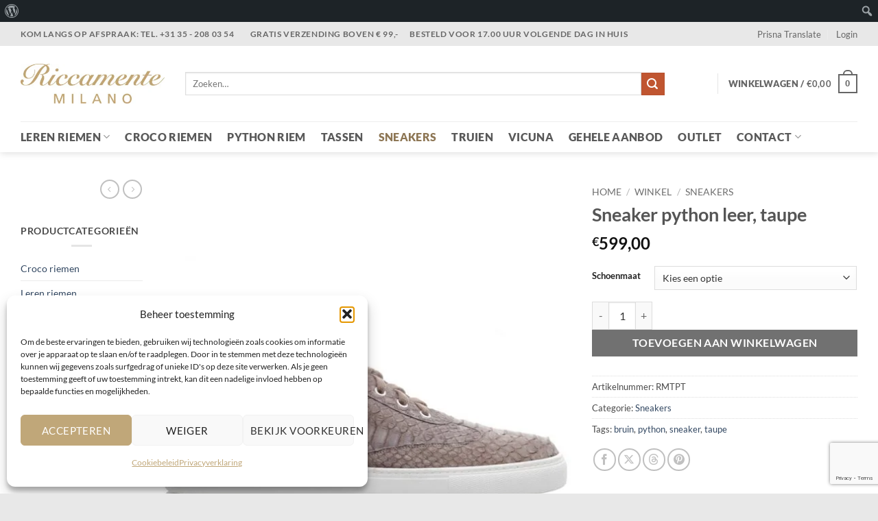

--- FILE ---
content_type: text/html; charset=UTF-8
request_url: https://riccamente.nl/winkel/sneakers/sneaker-van-python-leer-texas-taupe/
body_size: 43872
content:
<!DOCTYPE html>
<html lang="nl-NL" class="loading-site no-js">
<head>
	<meta charset="UTF-8" />
	<link rel="profile" href="http://gmpg.org/xfn/11" />
	<link rel="pingback" href="https://riccamente.nl/xmlrpc.php" />

	<script>(function(html){html.className = html.className.replace(/\bno-js\b/,'js')})(document.documentElement);</script>
<meta name='robots' content='index, follow, max-image-preview:large, max-snippet:-1, max-video-preview:-1' />

<!-- Google Tag Manager for WordPress by gtm4wp.com -->
<script data-cfasync="false" data-pagespeed-no-defer>
	var gtm4wp_datalayer_name = "dataLayer";
	var dataLayer = dataLayer || [];
	const gtm4wp_use_sku_instead = 1;
	const gtm4wp_currency = 'EUR';
	const gtm4wp_product_per_impression = 10;
	const gtm4wp_clear_ecommerce = false;
	const gtm4wp_datalayer_max_timeout = 2000;
</script>
<!-- End Google Tag Manager for WordPress by gtm4wp.com --><meta name="viewport" content="width=device-width, initial-scale=1" />
	<!-- This site is optimized with the Yoast SEO Premium plugin v26.4 (Yoast SEO v26.7) - https://yoast.com/wordpress/plugins/seo/ -->
	<title>Sneaker python leer, taupe - Riccamente Milano</title>
	<meta name="description" content="Sneaker van python leer, taupe Materiaal: Python leer Leren binnenzijde Comfort uitneembare binnenzool Made in Italy" class="yoast-seo-meta-tag" />
	<link rel="canonical" href="https://riccamente.nl/winkel/sneakers/sneaker-van-python-leer-texas-taupe/" class="yoast-seo-meta-tag" />
	<meta property="og:locale" content="nl_NL" class="yoast-seo-meta-tag" />
	<meta property="og:locale:alternate" content="en_UK" />
	<meta property="og:type" content="product" class="yoast-seo-meta-tag" />
	<meta property="og:title" content="Sneaker python leer, taupe" class="yoast-seo-meta-tag" />
	<meta property="og:description" content="Sneaker van python leer, taupe Materiaal: Python leer Leren binnenzijde Comfort uitneembare binnenzool Made in Italy" class="yoast-seo-meta-tag" />
	<meta property="og:url" content="https://riccamente.nl/winkel/sneakers/sneaker-van-python-leer-texas-taupe/" class="yoast-seo-meta-tag" />
	<meta property="og:site_name" content="Riccamente Milano" class="yoast-seo-meta-tag" />
	<meta property="article:modified_time" content="2021-12-06T15:08:34+00:00" class="yoast-seo-meta-tag" />
	<meta property="og:image" content="https://riccamente.nl/wp-content/uploads/2019/12/sneaker-python-texas-taupe.jpg" class="yoast-seo-meta-tag" />
	<meta property="og:image:width" content="700" class="yoast-seo-meta-tag" />
	<meta property="og:image:height" content="935" class="yoast-seo-meta-tag" />
	<meta property="og:image:type" content="image/jpeg" class="yoast-seo-meta-tag" /><meta property="og:image" content="https://riccamente.nl/wp-content/uploads/2019/12/sneaker-python-texas-taupe.jpg" class="yoast-seo-meta-tag" />
	<meta property="og:image:width" content="700" class="yoast-seo-meta-tag" />
	<meta property="og:image:height" content="935" class="yoast-seo-meta-tag" />
	<meta property="og:image:type" content="image/jpeg" class="yoast-seo-meta-tag" />
	<meta name="twitter:card" content="summary_large_image" class="yoast-seo-meta-tag" />
	<meta name="twitter:image" content="https://riccamente.nl/wp-content/uploads/2019/12/sneaker-python-texas-taupe.jpg" class="yoast-seo-meta-tag" />
	<meta name="twitter:label1" content="Beschikbaarheid" class="yoast-seo-meta-tag" />
	<meta name="twitter:data1" content="Uitverkocht" class="yoast-seo-meta-tag" />
	<script type="application/ld+json" class="yoast-schema-graph">{"@context":"https://schema.org","@graph":[{"@type":["WebPage","ItemPage"],"@id":"https://riccamente.nl/winkel/sneakers/sneaker-van-python-leer-texas-taupe/","url":"https://riccamente.nl/winkel/sneakers/sneaker-van-python-leer-texas-taupe/","name":"Sneaker python leer, taupe - Riccamente Milano","isPartOf":{"@id":"https://riccamente.nl/en/#website"},"primaryImageOfPage":{"@id":"https://riccamente.nl/winkel/sneakers/sneaker-van-python-leer-texas-taupe/#primaryimage"},"image":{"@id":"https://riccamente.nl/winkel/sneakers/sneaker-van-python-leer-texas-taupe/#primaryimage"},"thumbnailUrl":"https://riccamente.nl/wp-content/uploads/2019/12/sneaker-python-texas-taupe.jpg","breadcrumb":{"@id":"https://riccamente.nl/winkel/sneakers/sneaker-van-python-leer-texas-taupe/#breadcrumb"},"inLanguage":"nl-NL","potentialAction":{"@type":"BuyAction","target":"https://riccamente.nl/winkel/sneakers/sneaker-van-python-leer-texas-taupe/"}},{"@type":"ImageObject","inLanguage":"nl-NL","@id":"https://riccamente.nl/winkel/sneakers/sneaker-van-python-leer-texas-taupe/#primaryimage","url":"https://riccamente.nl/wp-content/uploads/2019/12/sneaker-python-texas-taupe.jpg","contentUrl":"https://riccamente.nl/wp-content/uploads/2019/12/sneaker-python-texas-taupe.jpg","width":700,"height":935,"caption":"Maat 41 en 43 Python leer, Texas taupe snake"},{"@type":"BreadcrumbList","@id":"https://riccamente.nl/winkel/sneakers/sneaker-van-python-leer-texas-taupe/#breadcrumb","itemListElement":[{"@type":"ListItem","position":1,"name":"Home","item":"https://riccamente.nl/"},{"@type":"ListItem","position":2,"name":"Winkel","item":"https://riccamente.nl/winkel/"},{"@type":"ListItem","position":3,"name":"Sneaker python leer, taupe"}]},{"@type":"WebSite","@id":"https://riccamente.nl/en/#website","url":"https://riccamente.nl/en/","name":"Riccamente Milano","description":"Luxury Belts & Shoes. Croco, python, krokodillen leren, slangenleren riemen en sneakers.","publisher":{"@id":"https://riccamente.nl/en/#organization"},"potentialAction":[{"@type":"SearchAction","target":{"@type":"EntryPoint","urlTemplate":"https://riccamente.nl/en/?s={search_term_string}"},"query-input":{"@type":"PropertyValueSpecification","valueRequired":true,"valueName":"search_term_string"}}],"inLanguage":"nl-NL"},{"@type":"Organization","@id":"https://riccamente.nl/en/#organization","name":"Riccamente Milano","url":"https://riccamente.nl/en/","logo":{"@type":"ImageObject","inLanguage":"nl-NL","@id":"https://riccamente.nl/en/#/schema/logo/image/","url":"https://riccamente.nl/wp-content/uploads/2022/12/riccamente-logo.jpg","contentUrl":"https://riccamente.nl/wp-content/uploads/2022/12/riccamente-logo.jpg","width":361,"height":100,"caption":"Riccamente Milano"},"image":{"@id":"https://riccamente.nl/en/#/schema/logo/image/"},"sameAs":["https://www.facebook.com/profile.php?id=100049588296525"]}]}</script>
	<meta property="og:availability" content="out of stock" class="yoast-seo-meta-tag" />
	<meta property="product:availability" content="out of stock" class="yoast-seo-meta-tag" />
	<meta property="product:retailer_item_id" content="RMTPT" class="yoast-seo-meta-tag" />
	<meta property="product:condition" content="new" class="yoast-seo-meta-tag" />
	<!-- / Yoast SEO Premium plugin. -->


<link rel='dns-prefetch' href='//www.googletagmanager.com' />
<link rel='prefetch' href='https://riccamente.nl/wp-content/themes/flatsome/assets/js/flatsome.js?ver=e2eddd6c228105dac048' />
<link rel='prefetch' href='https://riccamente.nl/wp-content/themes/flatsome/assets/js/chunk.slider.js?ver=3.20.4' />
<link rel='prefetch' href='https://riccamente.nl/wp-content/themes/flatsome/assets/js/chunk.popups.js?ver=3.20.4' />
<link rel='prefetch' href='https://riccamente.nl/wp-content/themes/flatsome/assets/js/chunk.tooltips.js?ver=3.20.4' />
<link rel='prefetch' href='https://riccamente.nl/wp-content/themes/flatsome/assets/js/woocommerce.js?ver=1c9be63d628ff7c3ff4c' />
<link rel="alternate" type="application/rss+xml" title="Riccamente Milano &raquo; feed" href="https://riccamente.nl/feed/" />
<link rel="alternate" type="application/rss+xml" title="Riccamente Milano &raquo; reacties feed" href="https://riccamente.nl/comments/feed/" />
<link rel="alternate" type="application/rss+xml" title="Riccamente Milano &raquo; Sneaker python leer, taupe reacties feed" href="https://riccamente.nl/winkel/sneakers/sneaker-van-python-leer-texas-taupe/feed/" />
<link rel="alternate" title="oEmbed (JSON)" type="application/json+oembed" href="https://riccamente.nl/wp-json/oembed/1.0/embed?url=https%3A%2F%2Friccamente.nl%2Fwinkel%2Fsneakers%2Fsneaker-van-python-leer-texas-taupe%2F" />
<link rel="alternate" title="oEmbed (XML)" type="text/xml+oembed" href="https://riccamente.nl/wp-json/oembed/1.0/embed?url=https%3A%2F%2Friccamente.nl%2Fwinkel%2Fsneakers%2Fsneaker-van-python-leer-texas-taupe%2F&#038;format=xml" />
<style id='wp-img-auto-sizes-contain-inline-css' type='text/css'>
img:is([sizes=auto i],[sizes^="auto," i]){contain-intrinsic-size:3000px 1500px}
/*# sourceURL=wp-img-auto-sizes-contain-inline-css */
</style>

<link rel='stylesheet' id='dashicons-css' href='https://riccamente.nl/wp-includes/css/dashicons.min.css?ver=5ffd9fead43c2269d0e0706660e40793' type='text/css' media='all' />
<link rel='stylesheet' id='admin-bar-css' href='https://riccamente.nl/wp-includes/css/admin-bar.min.css?ver=5ffd9fead43c2269d0e0706660e40793' type='text/css' media='all' />
<style id='admin-bar-inline-css' type='text/css'>

		@media screen { html { margin-top: 32px !important; } }
		@media screen and ( max-width: 782px ) { html { margin-top: 46px !important; } }
	
@media print { #wpadminbar { display:none; } }
/*# sourceURL=admin-bar-inline-css */
</style>
<link rel='stylesheet' id='contact-form-7-css' href='https://riccamente.nl/wp-content/plugins/contact-form-7/includes/css/styles.css?ver=6.1.4' type='text/css' media='all' />
<link rel='stylesheet' id='photoswipe-css' href='https://riccamente.nl/wp-content/plugins/woocommerce/assets/css/photoswipe/photoswipe.min.css?ver=10.4.3' type='text/css' media='all' />
<link rel='stylesheet' id='photoswipe-default-skin-css' href='https://riccamente.nl/wp-content/plugins/woocommerce/assets/css/photoswipe/default-skin/default-skin.min.css?ver=10.4.3' type='text/css' media='all' />
<style id='woocommerce-inline-inline-css' type='text/css'>
.woocommerce form .form-row .required { visibility: visible; }
/*# sourceURL=woocommerce-inline-inline-css */
</style>
<link rel='stylesheet' id='wpm-main-css' href='//riccamente.nl/wp-content/plugins/wp-multilang/assets/styles/main.min.css?ver=2.4.24' type='text/css' media='all' />
<link rel='stylesheet' id='cmplz-general-css' href='https://riccamente.nl/wp-content/plugins/complianz-gdpr-premium/assets/css/cookieblocker.min.css?ver=1767087948' type='text/css' media='all' />
<link rel='stylesheet' id='postnl-fe-checkout-css' href='https://riccamente.nl/wp-content/plugins/woo-postnl/assets/css/fe-checkout.css?ver=5.9.1' type='text/css' media='all' />
<link rel='stylesheet' id='flatsome-main-css' href='https://riccamente.nl/wp-content/themes/flatsome/assets/css/flatsome.css?ver=3.20.4' type='text/css' media='all' />
<style id='flatsome-main-inline-css' type='text/css'>
@font-face {
				font-family: "fl-icons";
				font-display: block;
				src: url(https://riccamente.nl/wp-content/themes/flatsome/assets/css/icons/fl-icons.eot?v=3.20.4);
				src:
					url(https://riccamente.nl/wp-content/themes/flatsome/assets/css/icons/fl-icons.eot#iefix?v=3.20.4) format("embedded-opentype"),
					url(https://riccamente.nl/wp-content/themes/flatsome/assets/css/icons/fl-icons.woff2?v=3.20.4) format("woff2"),
					url(https://riccamente.nl/wp-content/themes/flatsome/assets/css/icons/fl-icons.ttf?v=3.20.4) format("truetype"),
					url(https://riccamente.nl/wp-content/themes/flatsome/assets/css/icons/fl-icons.woff?v=3.20.4) format("woff"),
					url(https://riccamente.nl/wp-content/themes/flatsome/assets/css/icons/fl-icons.svg?v=3.20.4#fl-icons) format("svg");
			}
/*# sourceURL=flatsome-main-inline-css */
</style>
<link rel='stylesheet' id='flatsome-shop-css' href='https://riccamente.nl/wp-content/themes/flatsome/assets/css/flatsome-shop.css?ver=3.20.4' type='text/css' media='all' />
<link rel='stylesheet' id='flatsome-style-css' href='https://riccamente.nl/wp-content/themes/flatsome-child/style.css?ver=3.0' type='text/css' media='all' />
<script type="text/javascript" src="https://riccamente.nl/wp-includes/js/jquery/jquery.min.js?ver=3.7.1" id="jquery-core-js"></script>
<script type="text/javascript" src="https://riccamente.nl/wp-content/plugins/woocommerce/assets/js/jquery-blockui/jquery.blockUI.min.js?ver=2.7.0-wc.10.4.3" id="wc-jquery-blockui-js" data-wp-strategy="defer"></script>
<script type="text/javascript" id="wc-add-to-cart-js-extra">
/* <![CDATA[ */
var wc_add_to_cart_params = {"ajax_url":"/wp-admin/admin-ajax.php","wc_ajax_url":"/?wc-ajax=%%endpoint%%","i18n_view_cart":"Bekijk winkelwagen","cart_url":"https://riccamente.nl/winkelmand/","is_cart":"","cart_redirect_after_add":"no"};
//# sourceURL=wc-add-to-cart-js-extra
/* ]]> */
</script>
<script type="text/javascript" src="https://riccamente.nl/wp-content/plugins/woocommerce/assets/js/frontend/add-to-cart.min.js?ver=10.4.3" id="wc-add-to-cart-js" defer="defer" data-wp-strategy="defer"></script>
<script type="text/javascript" src="https://riccamente.nl/wp-content/plugins/woocommerce/assets/js/photoswipe/photoswipe.min.js?ver=4.1.1-wc.10.4.3" id="wc-photoswipe-js" defer="defer" data-wp-strategy="defer"></script>
<script type="text/javascript" src="https://riccamente.nl/wp-content/plugins/woocommerce/assets/js/photoswipe/photoswipe-ui-default.min.js?ver=4.1.1-wc.10.4.3" id="wc-photoswipe-ui-default-js" defer="defer" data-wp-strategy="defer"></script>
<script type="text/javascript" id="wc-single-product-js-extra">
/* <![CDATA[ */
var wc_single_product_params = {"i18n_required_rating_text":"Selecteer een waardering","i18n_rating_options":["1 van de 5 sterren","2 van de 5 sterren","3 van de 5 sterren","4 van de 5 sterren","5 van de 5 sterren"],"i18n_product_gallery_trigger_text":"Afbeeldinggalerij in volledig scherm bekijken","review_rating_required":"yes","flexslider":{"rtl":false,"animation":"slide","smoothHeight":true,"directionNav":false,"controlNav":"thumbnails","slideshow":false,"animationSpeed":500,"animationLoop":false,"allowOneSlide":false},"zoom_enabled":"","zoom_options":[],"photoswipe_enabled":"1","photoswipe_options":{"shareEl":false,"closeOnScroll":false,"history":false,"hideAnimationDuration":0,"showAnimationDuration":0},"flexslider_enabled":""};
//# sourceURL=wc-single-product-js-extra
/* ]]> */
</script>
<script type="text/javascript" src="https://riccamente.nl/wp-content/plugins/woocommerce/assets/js/frontend/single-product.min.js?ver=10.4.3" id="wc-single-product-js" defer="defer" data-wp-strategy="defer"></script>
<script type="text/javascript" src="https://riccamente.nl/wp-content/plugins/woocommerce/assets/js/js-cookie/js.cookie.min.js?ver=2.1.4-wc.10.4.3" id="wc-js-cookie-js" data-wp-strategy="defer"></script>
<link rel="https://api.w.org/" href="https://riccamente.nl/wp-json/" /><link rel="alternate" title="JSON" type="application/json" href="https://riccamente.nl/wp-json/wp/v2/product/8935" /><link rel="EditURI" type="application/rsd+xml" title="RSD" href="https://riccamente.nl/xmlrpc.php?rsd" />

<link rel='shortlink' href='https://riccamente.nl/?p=8935' />
<meta name="generator" content="Site Kit by Google 1.170.0" /><link rel="alternate" hreflang="x-default" href="https://riccamente.nl/winkel/sneakers/sneaker-van-python-leer-texas-taupe/"/>
<link rel="alternate" hreflang="nl-nl" href="https://riccamente.nl/winkel/sneakers/sneaker-van-python-leer-texas-taupe/"/>
<link rel="alternate" hreflang="en-uk" href="https://riccamente.nl/en/winkel/sneakers/sneaker-van-python-leer-texas-taupe/"/>
			<style>.cmplz-hidden {
					display: none !important;
				}</style>
<!-- Google Tag Manager for WordPress by gtm4wp.com -->
<!-- GTM Container placement set to off -->
<script data-cfasync="false" data-pagespeed-no-defer>
	var dataLayer_content = {"pagePostType":"product","pagePostType2":"single-product","pagePostAuthor":"ebadmin","customerTotalOrders":0,"customerTotalOrderValue":0,"customerFirstName":"","customerLastName":"","customerBillingFirstName":"","customerBillingLastName":"","customerBillingCompany":"","customerBillingAddress1":"","customerBillingAddress2":"","customerBillingCity":"","customerBillingState":"","customerBillingPostcode":"","customerBillingCountry":"","customerBillingEmail":"","customerBillingEmailHash":"","customerBillingPhone":"","customerShippingFirstName":"","customerShippingLastName":"","customerShippingCompany":"","customerShippingAddress1":"","customerShippingAddress2":"","customerShippingCity":"","customerShippingState":"","customerShippingPostcode":"","customerShippingCountry":"","cartContent":{"totals":{"applied_coupons":[],"discount_total":0,"subtotal":0,"total":0},"items":[]},"productRatingCounts":[],"productAverageRating":0,"productReviewCount":0,"productType":"variable","productIsVariable":1};
	dataLayer.push( dataLayer_content );
</script>
<script data-cfasync="false" data-pagespeed-no-defer>
	console.warn && console.warn("[GTM4WP] Google Tag Manager container code placement set to OFF !!!");
	console.warn && console.warn("[GTM4WP] Data layer codes are active but GTM container must be loaded using custom coding !!!");
</script>
<!-- End Google Tag Manager for WordPress by gtm4wp.com --><!-- Google site verification - Google for WooCommerce -->
<meta name="google-site-verification" content="SdGFBYy8k1RTSiVthZ5yGUsgyo74HEEiDUrrZnTE7e4" />
	<noscript><style>.woocommerce-product-gallery{ opacity: 1 !important; }</style></noscript>
	<link rel="icon" href="https://riccamente.nl/wp-content/uploads/2019/12/favicon-300x300-1-100x100.jpg" sizes="32x32" />
<link rel="icon" href="https://riccamente.nl/wp-content/uploads/2019/12/favicon-300x300-1.jpg" sizes="192x192" />
<link rel="apple-touch-icon" href="https://riccamente.nl/wp-content/uploads/2019/12/favicon-300x300-1.jpg" />
<meta name="msapplication-TileImage" content="https://riccamente.nl/wp-content/uploads/2019/12/favicon-300x300-1.jpg" />
<style id="custom-css" type="text/css">:root {--primary-color: #666;--fs-color-primary: #666;--fs-color-secondary: #C05530;--fs-color-success: #627D47;--fs-color-alert: #b20000;--fs-color-base: #4a4a4a;--fs-experimental-link-color: #334862;--fs-experimental-link-color-hover: #111;}.tooltipster-base {--tooltip-color: #fff;--tooltip-bg-color: #000;}.off-canvas-right .mfp-content, .off-canvas-left .mfp-content {--drawer-width: 300px;}.off-canvas .mfp-content.off-canvas-cart {--drawer-width: 360px;}.container-width, .full-width .ubermenu-nav, .container, .row{max-width: 1250px}.row.row-collapse{max-width: 1220px}.row.row-small{max-width: 1242.5px}.row.row-large{max-width: 1280px}.header-main{height: 110px}#logo img{max-height: 110px}#logo{width:210px;}#logo a{max-width:361px;}.stuck #logo img{padding:5px 0;}.header-bottom{min-height: 45px}.header-top{min-height: 35px}.transparent .header-main{height: 265px}.transparent #logo img{max-height: 265px}.has-transparent + .page-title:first-of-type,.has-transparent + #main > .page-title,.has-transparent + #main > div > .page-title,.has-transparent + #main .page-header-wrapper:first-of-type .page-title{padding-top: 345px;}.header.show-on-scroll,.stuck .header-main{height:70px!important}.stuck #logo img{max-height: 70px!important}.search-form{ width: 90%;}.header-bg-color {background-color: rgba(255,255,255,0.9)}.header-bottom {background-color: #ffffff}.header-main .nav > li > a{line-height: 16px }.stuck .header-main .nav > li > a{line-height: 50px }.header-bottom-nav > li > a{line-height: 16px }@media (max-width: 549px) {.header-main{height: 70px}#logo img{max-height: 70px}}.header-top{background-color:#e8e8e8!important;}body{font-family: Lato, sans-serif;}body {font-weight: 400;font-style: normal;}.nav > li > a {font-family: Lato, sans-serif;}.mobile-sidebar-levels-2 .nav > li > ul > li > a {font-family: Lato, sans-serif;}.nav > li > a,.mobile-sidebar-levels-2 .nav > li > ul > li > a {font-weight: 900;font-style: normal;}h1,h2,h3,h4,h5,h6,.heading-font, .off-canvas-center .nav-sidebar.nav-vertical > li > a{font-family: Lato, sans-serif;}h1,h2,h3,h4,h5,h6,.heading-font,.banner h1,.banner h2 {font-weight: 700;font-style: normal;}.alt-font{font-family: "Dancing Script", sans-serif;}.alt-font {font-weight: 400!important;font-style: normal!important;}.header:not(.transparent) .header-bottom-nav.nav > li > a{color: #595959;}.header:not(.transparent) .header-bottom-nav.nav > li > a:hover,.header:not(.transparent) .header-bottom-nav.nav > li.active > a,.header:not(.transparent) .header-bottom-nav.nav > li.current > a,.header:not(.transparent) .header-bottom-nav.nav > li > a.active,.header:not(.transparent) .header-bottom-nav.nav > li > a.current{color: #8d7654;}.header-bottom-nav.nav-line-bottom > li > a:before,.header-bottom-nav.nav-line-grow > li > a:before,.header-bottom-nav.nav-line > li > a:before,.header-bottom-nav.nav-box > li > a:hover,.header-bottom-nav.nav-box > li.active > a,.header-bottom-nav.nav-pills > li > a:hover,.header-bottom-nav.nav-pills > li.active > a{color:#FFF!important;background-color: #8d7654;}.current .breadcrumb-step, [data-icon-label]:after, .button#place_order,.button.checkout,.checkout-button,.single_add_to_cart_button.button, .sticky-add-to-cart-select-options-button{background-color: #141414!important }.has-equal-box-heights .box-image {padding-top: 100%;}.shop-page-title.featured-title .title-bg{ background-image: url(https://riccamente.nl/wp-content/uploads/2019/12/sneaker-python-texas-taupe.jpg.webp)!important;}@media screen and (min-width: 550px){.products .box-vertical .box-image{min-width: 300px!important;width: 300px!important;}}.footer-2{background-color: #ffffff}.absolute-footer, html{background-color: #e8e8e8}.nav-vertical-fly-out > li + li {border-top-width: 1px; border-top-style: solid;}@media (max-width: 849px){#wpadminbar{display: none!important;}html{margin-top: 0!important}}@media (min-width: 850px){.mfp-content,.stuck,button.mfp-close{top: 32px!important;}.is-full-height{height: calc(100vh - 32px)!important;}}.xdebug-var-dump{z-index: 999999;}.shortcode-error{border: 2px dashed #000;padding: 20px;color:#fff;font-size:16px;background-color: #71cedf;}.custom-product-page .shortcode-error {padding: 15% 10%;text-align: center;}.label-new.menu-item > a:after{content:"Nieuw";}.label-hot.menu-item > a:after{content:"Hot";}.label-sale.menu-item > a:after{content:"Aanbieding";}.label-popular.menu-item > a:after{content:"Populair";}</style>		<style type="text/css" id="wp-custom-css">
			/* remove sale label */
.badge-outline, .badge-circle {
	display: none;
}

/* header topbar text color */
.dark .nav-vertical li li.menu-item-has-children>a, .nav-dark .nav-vertical li li.menu-item-has-children>a, .nav-dark .nav>li.html, .nav-dark .header-button {
	color: #666;
}
.header-account-title {
	color: #666;
}
.icon-user {
		color: #666 !important;
}

/* absolute footer text color */
.copyright-footer {
	color: #666;
}

/* footer logo lijnen */
.footer-logo-holder:before {
    content: "";
    width: 46%;
    height: 1px;
    background-color: #D6D6D6;
    position: absolute;
    top: 70px;
    left: 0;
    z-index: 0;
}
.footer-logo-holder {
    padding: 50px 0 0 0;
    position: relative;
    text-align: center;
}
.footer-logo-holder:after {
    content: "";
    width: 46%;
    height: 1px;
    background-color: #D6D6D6;
    position: absolute;
    top: 70px;
    right: 0;
    z-index: 0;
}

/* border top footers removed */
.footer-1, .footer-2 {
    border-top: none;
}
/* filter op prijs button vierkant ipv rond */
.widget_price_filter .price_slider_amount .button {
	border-radius: 0px;
}

/* op homepage geen button opties selecteren */
.page-id-10 .add-to-cart-button {
	display:none;
}

/* paginering nummers vierkant ipv rond*/
.nav-pagination > li > span, .nav-pagination > li > a {
	border-radius: 0px;
}
/* nieuws meta verwijderen (posted by author) */
.byline {
	display:none;
}
/* kleur header (mijn account) */
.header-account-title {
	color: #666;
	}
/* kleur header (inloggen) */
.nav-dark .is-outline, .dark .nav>li>a, .dark .nav>li.html, .dark .nav-vertical li li.menu-item-has-children>a, .dark .nav-vertical>li>ul li a, .nav-dropdown.dark>li>a, .nav-dropdown.dark .nav-column>li>a, .nav-dark .nav>li>a, .nav-dark .nav>li>button {
	color: #666;
}
/* Slider border 0px */
.tp-shadow5 {
    position: relative;
    box-shadow: 0px 1px 0px rgba(0,0,0,0.3), inset 0px 0px 40px rgba(0,0,0,0.1);
}

/* verwijderen tekst "De verzendopties worden bij het afrekenen bijgewerkt. "  */
.page-id-10373 .woocommerce-shipping-destination {
	display: none;
}

/* cookie notice button */
.cn-button.bootstrap {
	background: #000000;
}

/* count number of products in filter - color */
.widget>ul>li .count {
	display: none;
}
		</style>
		<style id="kirki-inline-styles">/* latin-ext */
@font-face {
  font-family: 'Lato';
  font-style: normal;
  font-weight: 400;
  font-display: swap;
  src: url(https://riccamente.nl/wp-content/fonts/lato/S6uyw4BMUTPHjxAwXjeu.woff2) format('woff2');
  unicode-range: U+0100-02BA, U+02BD-02C5, U+02C7-02CC, U+02CE-02D7, U+02DD-02FF, U+0304, U+0308, U+0329, U+1D00-1DBF, U+1E00-1E9F, U+1EF2-1EFF, U+2020, U+20A0-20AB, U+20AD-20C0, U+2113, U+2C60-2C7F, U+A720-A7FF;
}
/* latin */
@font-face {
  font-family: 'Lato';
  font-style: normal;
  font-weight: 400;
  font-display: swap;
  src: url(https://riccamente.nl/wp-content/fonts/lato/S6uyw4BMUTPHjx4wXg.woff2) format('woff2');
  unicode-range: U+0000-00FF, U+0131, U+0152-0153, U+02BB-02BC, U+02C6, U+02DA, U+02DC, U+0304, U+0308, U+0329, U+2000-206F, U+20AC, U+2122, U+2191, U+2193, U+2212, U+2215, U+FEFF, U+FFFD;
}
/* latin-ext */
@font-face {
  font-family: 'Lato';
  font-style: normal;
  font-weight: 700;
  font-display: swap;
  src: url(https://riccamente.nl/wp-content/fonts/lato/S6u9w4BMUTPHh6UVSwaPGR_p.woff2) format('woff2');
  unicode-range: U+0100-02BA, U+02BD-02C5, U+02C7-02CC, U+02CE-02D7, U+02DD-02FF, U+0304, U+0308, U+0329, U+1D00-1DBF, U+1E00-1E9F, U+1EF2-1EFF, U+2020, U+20A0-20AB, U+20AD-20C0, U+2113, U+2C60-2C7F, U+A720-A7FF;
}
/* latin */
@font-face {
  font-family: 'Lato';
  font-style: normal;
  font-weight: 700;
  font-display: swap;
  src: url(https://riccamente.nl/wp-content/fonts/lato/S6u9w4BMUTPHh6UVSwiPGQ.woff2) format('woff2');
  unicode-range: U+0000-00FF, U+0131, U+0152-0153, U+02BB-02BC, U+02C6, U+02DA, U+02DC, U+0304, U+0308, U+0329, U+2000-206F, U+20AC, U+2122, U+2191, U+2193, U+2212, U+2215, U+FEFF, U+FFFD;
}
/* latin-ext */
@font-face {
  font-family: 'Lato';
  font-style: normal;
  font-weight: 900;
  font-display: swap;
  src: url(https://riccamente.nl/wp-content/fonts/lato/S6u9w4BMUTPHh50XSwaPGR_p.woff2) format('woff2');
  unicode-range: U+0100-02BA, U+02BD-02C5, U+02C7-02CC, U+02CE-02D7, U+02DD-02FF, U+0304, U+0308, U+0329, U+1D00-1DBF, U+1E00-1E9F, U+1EF2-1EFF, U+2020, U+20A0-20AB, U+20AD-20C0, U+2113, U+2C60-2C7F, U+A720-A7FF;
}
/* latin */
@font-face {
  font-family: 'Lato';
  font-style: normal;
  font-weight: 900;
  font-display: swap;
  src: url(https://riccamente.nl/wp-content/fonts/lato/S6u9w4BMUTPHh50XSwiPGQ.woff2) format('woff2');
  unicode-range: U+0000-00FF, U+0131, U+0152-0153, U+02BB-02BC, U+02C6, U+02DA, U+02DC, U+0304, U+0308, U+0329, U+2000-206F, U+20AC, U+2122, U+2191, U+2193, U+2212, U+2215, U+FEFF, U+FFFD;
}/* vietnamese */
@font-face {
  font-family: 'Dancing Script';
  font-style: normal;
  font-weight: 400;
  font-display: swap;
  src: url(https://riccamente.nl/wp-content/fonts/dancing-script/If2cXTr6YS-zF4S-kcSWSVi_sxjsohD9F50Ruu7BMSo3Rep8ltA.woff2) format('woff2');
  unicode-range: U+0102-0103, U+0110-0111, U+0128-0129, U+0168-0169, U+01A0-01A1, U+01AF-01B0, U+0300-0301, U+0303-0304, U+0308-0309, U+0323, U+0329, U+1EA0-1EF9, U+20AB;
}
/* latin-ext */
@font-face {
  font-family: 'Dancing Script';
  font-style: normal;
  font-weight: 400;
  font-display: swap;
  src: url(https://riccamente.nl/wp-content/fonts/dancing-script/If2cXTr6YS-zF4S-kcSWSVi_sxjsohD9F50Ruu7BMSo3ROp8ltA.woff2) format('woff2');
  unicode-range: U+0100-02BA, U+02BD-02C5, U+02C7-02CC, U+02CE-02D7, U+02DD-02FF, U+0304, U+0308, U+0329, U+1D00-1DBF, U+1E00-1E9F, U+1EF2-1EFF, U+2020, U+20A0-20AB, U+20AD-20C0, U+2113, U+2C60-2C7F, U+A720-A7FF;
}
/* latin */
@font-face {
  font-family: 'Dancing Script';
  font-style: normal;
  font-weight: 400;
  font-display: swap;
  src: url(https://riccamente.nl/wp-content/fonts/dancing-script/If2cXTr6YS-zF4S-kcSWSVi_sxjsohD9F50Ruu7BMSo3Sup8.woff2) format('woff2');
  unicode-range: U+0000-00FF, U+0131, U+0152-0153, U+02BB-02BC, U+02C6, U+02DA, U+02DC, U+0304, U+0308, U+0329, U+2000-206F, U+20AC, U+2122, U+2191, U+2193, U+2212, U+2215, U+FEFF, U+FFFD;
}</style><link rel='stylesheet' id='wc-blocks-style-css' href='https://riccamente.nl/wp-content/plugins/woocommerce/assets/client/blocks/wc-blocks.css?ver=wc-10.4.3' type='text/css' media='all' />
<style id='global-styles-inline-css' type='text/css'>
:root{--wp--preset--aspect-ratio--square: 1;--wp--preset--aspect-ratio--4-3: 4/3;--wp--preset--aspect-ratio--3-4: 3/4;--wp--preset--aspect-ratio--3-2: 3/2;--wp--preset--aspect-ratio--2-3: 2/3;--wp--preset--aspect-ratio--16-9: 16/9;--wp--preset--aspect-ratio--9-16: 9/16;--wp--preset--color--black: #000000;--wp--preset--color--cyan-bluish-gray: #abb8c3;--wp--preset--color--white: #ffffff;--wp--preset--color--pale-pink: #f78da7;--wp--preset--color--vivid-red: #cf2e2e;--wp--preset--color--luminous-vivid-orange: #ff6900;--wp--preset--color--luminous-vivid-amber: #fcb900;--wp--preset--color--light-green-cyan: #7bdcb5;--wp--preset--color--vivid-green-cyan: #00d084;--wp--preset--color--pale-cyan-blue: #8ed1fc;--wp--preset--color--vivid-cyan-blue: #0693e3;--wp--preset--color--vivid-purple: #9b51e0;--wp--preset--color--primary: #666;--wp--preset--color--secondary: #C05530;--wp--preset--color--success: #627D47;--wp--preset--color--alert: #b20000;--wp--preset--gradient--vivid-cyan-blue-to-vivid-purple: linear-gradient(135deg,rgb(6,147,227) 0%,rgb(155,81,224) 100%);--wp--preset--gradient--light-green-cyan-to-vivid-green-cyan: linear-gradient(135deg,rgb(122,220,180) 0%,rgb(0,208,130) 100%);--wp--preset--gradient--luminous-vivid-amber-to-luminous-vivid-orange: linear-gradient(135deg,rgb(252,185,0) 0%,rgb(255,105,0) 100%);--wp--preset--gradient--luminous-vivid-orange-to-vivid-red: linear-gradient(135deg,rgb(255,105,0) 0%,rgb(207,46,46) 100%);--wp--preset--gradient--very-light-gray-to-cyan-bluish-gray: linear-gradient(135deg,rgb(238,238,238) 0%,rgb(169,184,195) 100%);--wp--preset--gradient--cool-to-warm-spectrum: linear-gradient(135deg,rgb(74,234,220) 0%,rgb(151,120,209) 20%,rgb(207,42,186) 40%,rgb(238,44,130) 60%,rgb(251,105,98) 80%,rgb(254,248,76) 100%);--wp--preset--gradient--blush-light-purple: linear-gradient(135deg,rgb(255,206,236) 0%,rgb(152,150,240) 100%);--wp--preset--gradient--blush-bordeaux: linear-gradient(135deg,rgb(254,205,165) 0%,rgb(254,45,45) 50%,rgb(107,0,62) 100%);--wp--preset--gradient--luminous-dusk: linear-gradient(135deg,rgb(255,203,112) 0%,rgb(199,81,192) 50%,rgb(65,88,208) 100%);--wp--preset--gradient--pale-ocean: linear-gradient(135deg,rgb(255,245,203) 0%,rgb(182,227,212) 50%,rgb(51,167,181) 100%);--wp--preset--gradient--electric-grass: linear-gradient(135deg,rgb(202,248,128) 0%,rgb(113,206,126) 100%);--wp--preset--gradient--midnight: linear-gradient(135deg,rgb(2,3,129) 0%,rgb(40,116,252) 100%);--wp--preset--font-size--small: 13px;--wp--preset--font-size--medium: 20px;--wp--preset--font-size--large: 36px;--wp--preset--font-size--x-large: 42px;--wp--preset--spacing--20: 0.44rem;--wp--preset--spacing--30: 0.67rem;--wp--preset--spacing--40: 1rem;--wp--preset--spacing--50: 1.5rem;--wp--preset--spacing--60: 2.25rem;--wp--preset--spacing--70: 3.38rem;--wp--preset--spacing--80: 5.06rem;--wp--preset--shadow--natural: 6px 6px 9px rgba(0, 0, 0, 0.2);--wp--preset--shadow--deep: 12px 12px 50px rgba(0, 0, 0, 0.4);--wp--preset--shadow--sharp: 6px 6px 0px rgba(0, 0, 0, 0.2);--wp--preset--shadow--outlined: 6px 6px 0px -3px rgb(255, 255, 255), 6px 6px rgb(0, 0, 0);--wp--preset--shadow--crisp: 6px 6px 0px rgb(0, 0, 0);}:where(body) { margin: 0; }.wp-site-blocks > .alignleft { float: left; margin-right: 2em; }.wp-site-blocks > .alignright { float: right; margin-left: 2em; }.wp-site-blocks > .aligncenter { justify-content: center; margin-left: auto; margin-right: auto; }:where(.is-layout-flex){gap: 0.5em;}:where(.is-layout-grid){gap: 0.5em;}.is-layout-flow > .alignleft{float: left;margin-inline-start: 0;margin-inline-end: 2em;}.is-layout-flow > .alignright{float: right;margin-inline-start: 2em;margin-inline-end: 0;}.is-layout-flow > .aligncenter{margin-left: auto !important;margin-right: auto !important;}.is-layout-constrained > .alignleft{float: left;margin-inline-start: 0;margin-inline-end: 2em;}.is-layout-constrained > .alignright{float: right;margin-inline-start: 2em;margin-inline-end: 0;}.is-layout-constrained > .aligncenter{margin-left: auto !important;margin-right: auto !important;}.is-layout-constrained > :where(:not(.alignleft):not(.alignright):not(.alignfull)){margin-left: auto !important;margin-right: auto !important;}body .is-layout-flex{display: flex;}.is-layout-flex{flex-wrap: wrap;align-items: center;}.is-layout-flex > :is(*, div){margin: 0;}body .is-layout-grid{display: grid;}.is-layout-grid > :is(*, div){margin: 0;}body{padding-top: 0px;padding-right: 0px;padding-bottom: 0px;padding-left: 0px;}a:where(:not(.wp-element-button)){text-decoration: none;}:root :where(.wp-element-button, .wp-block-button__link){background-color: #32373c;border-width: 0;color: #fff;font-family: inherit;font-size: inherit;font-style: inherit;font-weight: inherit;letter-spacing: inherit;line-height: inherit;padding-top: calc(0.667em + 2px);padding-right: calc(1.333em + 2px);padding-bottom: calc(0.667em + 2px);padding-left: calc(1.333em + 2px);text-decoration: none;text-transform: inherit;}.has-black-color{color: var(--wp--preset--color--black) !important;}.has-cyan-bluish-gray-color{color: var(--wp--preset--color--cyan-bluish-gray) !important;}.has-white-color{color: var(--wp--preset--color--white) !important;}.has-pale-pink-color{color: var(--wp--preset--color--pale-pink) !important;}.has-vivid-red-color{color: var(--wp--preset--color--vivid-red) !important;}.has-luminous-vivid-orange-color{color: var(--wp--preset--color--luminous-vivid-orange) !important;}.has-luminous-vivid-amber-color{color: var(--wp--preset--color--luminous-vivid-amber) !important;}.has-light-green-cyan-color{color: var(--wp--preset--color--light-green-cyan) !important;}.has-vivid-green-cyan-color{color: var(--wp--preset--color--vivid-green-cyan) !important;}.has-pale-cyan-blue-color{color: var(--wp--preset--color--pale-cyan-blue) !important;}.has-vivid-cyan-blue-color{color: var(--wp--preset--color--vivid-cyan-blue) !important;}.has-vivid-purple-color{color: var(--wp--preset--color--vivid-purple) !important;}.has-primary-color{color: var(--wp--preset--color--primary) !important;}.has-secondary-color{color: var(--wp--preset--color--secondary) !important;}.has-success-color{color: var(--wp--preset--color--success) !important;}.has-alert-color{color: var(--wp--preset--color--alert) !important;}.has-black-background-color{background-color: var(--wp--preset--color--black) !important;}.has-cyan-bluish-gray-background-color{background-color: var(--wp--preset--color--cyan-bluish-gray) !important;}.has-white-background-color{background-color: var(--wp--preset--color--white) !important;}.has-pale-pink-background-color{background-color: var(--wp--preset--color--pale-pink) !important;}.has-vivid-red-background-color{background-color: var(--wp--preset--color--vivid-red) !important;}.has-luminous-vivid-orange-background-color{background-color: var(--wp--preset--color--luminous-vivid-orange) !important;}.has-luminous-vivid-amber-background-color{background-color: var(--wp--preset--color--luminous-vivid-amber) !important;}.has-light-green-cyan-background-color{background-color: var(--wp--preset--color--light-green-cyan) !important;}.has-vivid-green-cyan-background-color{background-color: var(--wp--preset--color--vivid-green-cyan) !important;}.has-pale-cyan-blue-background-color{background-color: var(--wp--preset--color--pale-cyan-blue) !important;}.has-vivid-cyan-blue-background-color{background-color: var(--wp--preset--color--vivid-cyan-blue) !important;}.has-vivid-purple-background-color{background-color: var(--wp--preset--color--vivid-purple) !important;}.has-primary-background-color{background-color: var(--wp--preset--color--primary) !important;}.has-secondary-background-color{background-color: var(--wp--preset--color--secondary) !important;}.has-success-background-color{background-color: var(--wp--preset--color--success) !important;}.has-alert-background-color{background-color: var(--wp--preset--color--alert) !important;}.has-black-border-color{border-color: var(--wp--preset--color--black) !important;}.has-cyan-bluish-gray-border-color{border-color: var(--wp--preset--color--cyan-bluish-gray) !important;}.has-white-border-color{border-color: var(--wp--preset--color--white) !important;}.has-pale-pink-border-color{border-color: var(--wp--preset--color--pale-pink) !important;}.has-vivid-red-border-color{border-color: var(--wp--preset--color--vivid-red) !important;}.has-luminous-vivid-orange-border-color{border-color: var(--wp--preset--color--luminous-vivid-orange) !important;}.has-luminous-vivid-amber-border-color{border-color: var(--wp--preset--color--luminous-vivid-amber) !important;}.has-light-green-cyan-border-color{border-color: var(--wp--preset--color--light-green-cyan) !important;}.has-vivid-green-cyan-border-color{border-color: var(--wp--preset--color--vivid-green-cyan) !important;}.has-pale-cyan-blue-border-color{border-color: var(--wp--preset--color--pale-cyan-blue) !important;}.has-vivid-cyan-blue-border-color{border-color: var(--wp--preset--color--vivid-cyan-blue) !important;}.has-vivid-purple-border-color{border-color: var(--wp--preset--color--vivid-purple) !important;}.has-primary-border-color{border-color: var(--wp--preset--color--primary) !important;}.has-secondary-border-color{border-color: var(--wp--preset--color--secondary) !important;}.has-success-border-color{border-color: var(--wp--preset--color--success) !important;}.has-alert-border-color{border-color: var(--wp--preset--color--alert) !important;}.has-vivid-cyan-blue-to-vivid-purple-gradient-background{background: var(--wp--preset--gradient--vivid-cyan-blue-to-vivid-purple) !important;}.has-light-green-cyan-to-vivid-green-cyan-gradient-background{background: var(--wp--preset--gradient--light-green-cyan-to-vivid-green-cyan) !important;}.has-luminous-vivid-amber-to-luminous-vivid-orange-gradient-background{background: var(--wp--preset--gradient--luminous-vivid-amber-to-luminous-vivid-orange) !important;}.has-luminous-vivid-orange-to-vivid-red-gradient-background{background: var(--wp--preset--gradient--luminous-vivid-orange-to-vivid-red) !important;}.has-very-light-gray-to-cyan-bluish-gray-gradient-background{background: var(--wp--preset--gradient--very-light-gray-to-cyan-bluish-gray) !important;}.has-cool-to-warm-spectrum-gradient-background{background: var(--wp--preset--gradient--cool-to-warm-spectrum) !important;}.has-blush-light-purple-gradient-background{background: var(--wp--preset--gradient--blush-light-purple) !important;}.has-blush-bordeaux-gradient-background{background: var(--wp--preset--gradient--blush-bordeaux) !important;}.has-luminous-dusk-gradient-background{background: var(--wp--preset--gradient--luminous-dusk) !important;}.has-pale-ocean-gradient-background{background: var(--wp--preset--gradient--pale-ocean) !important;}.has-electric-grass-gradient-background{background: var(--wp--preset--gradient--electric-grass) !important;}.has-midnight-gradient-background{background: var(--wp--preset--gradient--midnight) !important;}.has-small-font-size{font-size: var(--wp--preset--font-size--small) !important;}.has-medium-font-size{font-size: var(--wp--preset--font-size--medium) !important;}.has-large-font-size{font-size: var(--wp--preset--font-size--large) !important;}.has-x-large-font-size{font-size: var(--wp--preset--font-size--x-large) !important;}
/*# sourceURL=global-styles-inline-css */
</style>
</head>

<body data-cmplz=1 class="wp-singular product-template-default single single-product postid-8935 admin-bar no-customize-support wp-theme-flatsome wp-child-theme-flatsome-child theme-flatsome woocommerce woocommerce-page woocommerce-no-js language-nl header-shadow lightbox nav-dropdown-has-arrow nav-dropdown-has-shadow nav-dropdown-has-border">

		<div id="wpadminbar" class="nojq nojs">
						<div class="quicklinks" id="wp-toolbar" role="navigation" aria-label="Toolbar">
				<ul role='menu' id='wp-admin-bar-root-default' class="ab-top-menu"><li role='group' id='wp-admin-bar-wp-logo' class="menupop"><div class="ab-item ab-empty-item" tabindex="0" role="menuitem" aria-expanded="false"><span class="ab-icon" aria-hidden="true"></span><span class="screen-reader-text">Over WordPress</span></div><div class="ab-sub-wrapper"><ul role='menu' id='wp-admin-bar-wp-logo-external' class="ab-sub-secondary ab-submenu"><li role='group' id='wp-admin-bar-wporg'><a class='ab-item' role="menuitem" href='https://wordpress.org/'>WordPress.org</a></li><li role='group' id='wp-admin-bar-documentation'><a class='ab-item' role="menuitem" href='https://wordpress.org/documentation/'>Documentatie</a></li><li role='group' id='wp-admin-bar-learn'><a class='ab-item' role="menuitem" href='https://learn.wordpress.org/'>Leer WordPress</a></li><li role='group' id='wp-admin-bar-support-forums'><a class='ab-item' role="menuitem" href='https://nl.wordpress.org/support/forums/'>Ondersteuning</a></li><li role='group' id='wp-admin-bar-feedback'><a class='ab-item' role="menuitem" href='https://wordpress.org/support/forum/requests-and-feedback'>Feedback</a></li></ul></div></li></ul><ul role='menu' id='wp-admin-bar-top-secondary' class="ab-top-secondary ab-top-menu"><li role='group' id='wp-admin-bar-search' class="admin-bar-search"><div class="ab-item ab-empty-item" tabindex="-1" role="menuitem"><form action="https://riccamente.nl/" method="get" id="adminbarsearch"><input class="adminbar-input" name="s" id="adminbar-search" type="text" value="" maxlength="150" /><label for="adminbar-search" class="screen-reader-text">Zoeken</label><input type="submit" class="adminbar-button" value="Zoeken" /></form></div></li></ul>			</div>
		</div>

		
<a class="skip-link screen-reader-text" href="#main">Ga naar inhoud</a>

<div id="wrapper">

	
	<header id="header" class="header has-sticky sticky-jump">
		<div class="header-wrapper">
			<div id="top-bar" class="header-top hide-for-sticky nav-dark flex-has-center">
    <div class="flex-row container">
      <div class="flex-col hide-for-medium flex-left">
          <ul class="nav nav-left medium-nav-center nav-small  nav-divided">
              <li class="html custom html_topbar_left"><strong class="uppercase"><i></i>KOM LANGS OP AFSPRAAK:  tel. +31 35 - 208 03 54</strong></li>          </ul>
      </div>

      <div class="flex-col hide-for-medium flex-center">
          <ul class="nav nav-center nav-small  nav-divided">
              <li class="html custom html_top_right_text"><strong class="uppercase"><i></i>GRATIS VERZENDING BOVEN € 99,-</strong></li><li class="html custom html_nav_position_text_top"><strong class="uppercase"><i></i>Besteld voor 17.00 uur volgende dag in huis</strong></li>          </ul>
      </div>

      <div class="flex-col hide-for-medium flex-right">
         <ul class="nav top-bar-nav nav-right nav-small  nav-divided">
              <li id="menu-item-14169" class="menu-item menu-item-type-prisna_wp_translate menu-item-object-prisna_wp_translate menu-item-14169 menu-item-design-default"><a class="nav-top-link">Prisna Translate</a></li>

<li class="account-item has-icon">

	<a href="https://riccamente.nl/mijn-account/" class="nav-top-link nav-top-not-logged-in is-small is-small" title="Login" role="button" data-open="#login-form-popup" aria-controls="login-form-popup" aria-expanded="false" aria-haspopup="dialog" data-flatsome-role-button>
					<span>
			Login			</span>
				</a>




</li>
          </ul>
      </div>

            <div class="flex-col show-for-medium flex-grow">
          <ul class="nav nav-center nav-small mobile-nav  nav-divided">
              <li class="html custom html_topbar_left"><strong class="uppercase"><i></i>KOM LANGS OP AFSPRAAK:  tel. +31 35 - 208 03 54</strong></li><li class="html custom html_top_right_text"><strong class="uppercase"><i></i>GRATIS VERZENDING BOVEN € 99,-</strong></li><li class="html custom html_nav_position_text_top"><strong class="uppercase"><i></i>Besteld voor 17.00 uur volgende dag in huis</strong></li><li class="menu-item menu-item-type-prisna_wp_translate menu-item-object-prisna_wp_translate menu-item-14169 menu-item-design-default"><a class="nav-top-link">Prisna Translate</a></li>
          </ul>
      </div>
      
    </div>
</div>
<div id="masthead" class="header-main ">
      <div class="header-inner flex-row container logo-left medium-logo-center" role="navigation">

          <!-- Logo -->
          <div id="logo" class="flex-col logo">
            
<!-- Header logo -->
<a href="https://riccamente.nl/" title="Riccamente Milano - Luxury Belts &#038; Shoes. Croco, python, krokodillen leren, slangenleren riemen en sneakers." rel="home">
		<img width="361" height="100" src="https://riccamente.nl/wp-content/uploads/2019/12/riccamente-logo.jpg.webp" class="header_logo header-logo" alt="Riccamente Milano"/><img  width="361" height="100" src="https://riccamente.nl/wp-content/uploads/2019/12/riccamente-logo.jpg.webp" class="header-logo-dark" alt="Riccamente Milano"/></a>
          </div>

          <!-- Mobile Left Elements -->
          <div class="flex-col show-for-medium flex-left">
            <ul class="mobile-nav nav nav-left ">
              <li class="nav-icon has-icon">
			<a href="#" class="is-small" data-open="#main-menu" data-pos="left" data-bg="main-menu-overlay" role="button" aria-label="Menu" aria-controls="main-menu" aria-expanded="false" aria-haspopup="dialog" data-flatsome-role-button>
			<i class="icon-menu" aria-hidden="true"></i>					</a>
	</li>
            </ul>
          </div>

          <!-- Left Elements -->
          <div class="flex-col hide-for-medium flex-left
            flex-grow">
            <ul class="header-nav header-nav-main nav nav-left  nav-uppercase" >
              <li class="header-search-form search-form html relative has-icon">
	<div class="header-search-form-wrapper">
		<div class="searchform-wrapper ux-search-box relative is-normal"><form role="search" method="get" class="searchform" action="https://riccamente.nl/">
	<div class="flex-row relative">
						<div class="flex-col flex-grow">
			<label class="screen-reader-text" for="woocommerce-product-search-field-0">Zoeken naar:</label>
			<input type="search" id="woocommerce-product-search-field-0" class="search-field mb-0" placeholder="Zoeken&hellip;" value="" name="s" />
			<input type="hidden" name="post_type" value="product" />
					</div>
		<div class="flex-col">
			<button type="submit" value="Zoeken" class="ux-search-submit submit-button secondary button  icon mb-0" aria-label="Verzenden">
				<i class="icon-search" aria-hidden="true"></i>			</button>
		</div>
	</div>
	<div class="live-search-results text-left z-top"></div>
</form>
</div>	</div>
</li>
            </ul>
          </div>

          <!-- Right Elements -->
          <div class="flex-col hide-for-medium flex-right">
            <ul class="header-nav header-nav-main nav nav-right  nav-uppercase">
              <li class="header-divider"></li><li class="cart-item has-icon has-dropdown">

<a href="https://riccamente.nl/winkelmand/" class="header-cart-link nav-top-link is-small" title="Winkelwagen" aria-label="Bekijk winkelwagen" aria-expanded="false" aria-haspopup="true" role="button" data-flatsome-role-button>

<span class="header-cart-title">
   Winkelwagen   /      <span class="cart-price"><span class="woocommerce-Price-amount amount"><bdi><span class="woocommerce-Price-currencySymbol">&euro;</span>0,00</bdi></span></span>
  </span>

    <span class="cart-icon image-icon">
    <strong>0</strong>
  </span>
  </a>

 <ul class="nav-dropdown nav-dropdown-default">
    <li class="html widget_shopping_cart">
      <div class="widget_shopping_cart_content">
        

	<div class="ux-mini-cart-empty flex flex-row-col text-center pt pb">
				<div class="ux-mini-cart-empty-icon">
			<svg aria-hidden="true" xmlns="http://www.w3.org/2000/svg" viewBox="0 0 17 19" style="opacity:.1;height:80px;">
				<path d="M8.5 0C6.7 0 5.3 1.2 5.3 2.7v2H2.1c-.3 0-.6.3-.7.7L0 18.2c0 .4.2.8.6.8h15.7c.4 0 .7-.3.7-.7v-.1L15.6 5.4c0-.3-.3-.6-.7-.6h-3.2v-2c0-1.6-1.4-2.8-3.2-2.8zM6.7 2.7c0-.8.8-1.4 1.8-1.4s1.8.6 1.8 1.4v2H6.7v-2zm7.5 3.4 1.3 11.5h-14L2.8 6.1h2.5v1.4c0 .4.3.7.7.7.4 0 .7-.3.7-.7V6.1h3.5v1.4c0 .4.3.7.7.7s.7-.3.7-.7V6.1h2.6z" fill-rule="evenodd" clip-rule="evenodd" fill="currentColor"></path>
			</svg>
		</div>
				<p class="woocommerce-mini-cart__empty-message empty">Geen producten in de winkelwagen.</p>
					<p class="return-to-shop">
				<a class="button primary wc-backward" href="https://riccamente.nl/winkel/">
					Terug naar winkel				</a>
			</p>
				</div>


      </div>
    </li>
     </ul>

</li>
            </ul>
          </div>

          <!-- Mobile Right Elements -->
          <div class="flex-col show-for-medium flex-right">
            <ul class="mobile-nav nav nav-right ">
              <li class="cart-item has-icon">


		<a href="https://riccamente.nl/winkelmand/" class="header-cart-link nav-top-link is-small off-canvas-toggle" title="Winkelwagen" aria-label="Bekijk winkelwagen" aria-expanded="false" aria-haspopup="dialog" role="button" data-open="#cart-popup" data-class="off-canvas-cart" data-pos="right" aria-controls="cart-popup" data-flatsome-role-button>

    <span class="cart-icon image-icon">
    <strong>0</strong>
  </span>
  </a>


  <!-- Cart Sidebar Popup -->
  <div id="cart-popup" class="mfp-hide">
  <div class="cart-popup-inner inner-padding cart-popup-inner--sticky">
      <div class="cart-popup-title text-center">
          <span class="heading-font uppercase">Winkelwagen</span>
          <div class="is-divider"></div>
      </div>
	  <div class="widget_shopping_cart">
		  <div class="widget_shopping_cart_content">
			  

	<div class="ux-mini-cart-empty flex flex-row-col text-center pt pb">
				<div class="ux-mini-cart-empty-icon">
			<svg aria-hidden="true" xmlns="http://www.w3.org/2000/svg" viewBox="0 0 17 19" style="opacity:.1;height:80px;">
				<path d="M8.5 0C6.7 0 5.3 1.2 5.3 2.7v2H2.1c-.3 0-.6.3-.7.7L0 18.2c0 .4.2.8.6.8h15.7c.4 0 .7-.3.7-.7v-.1L15.6 5.4c0-.3-.3-.6-.7-.6h-3.2v-2c0-1.6-1.4-2.8-3.2-2.8zM6.7 2.7c0-.8.8-1.4 1.8-1.4s1.8.6 1.8 1.4v2H6.7v-2zm7.5 3.4 1.3 11.5h-14L2.8 6.1h2.5v1.4c0 .4.3.7.7.7.4 0 .7-.3.7-.7V6.1h3.5v1.4c0 .4.3.7.7.7s.7-.3.7-.7V6.1h2.6z" fill-rule="evenodd" clip-rule="evenodd" fill="currentColor"></path>
			</svg>
		</div>
				<p class="woocommerce-mini-cart__empty-message empty">Geen producten in de winkelwagen.</p>
					<p class="return-to-shop">
				<a class="button primary wc-backward" href="https://riccamente.nl/winkel/">
					Terug naar winkel				</a>
			</p>
				</div>


		  </div>
	  </div>
               </div>
  </div>

</li>
            </ul>
          </div>

      </div>

            <div class="container"><div class="top-divider full-width"></div></div>
      </div>
<div id="wide-nav" class="header-bottom wide-nav nav-dark hide-for-medium">
    <div class="flex-row container">

                        <div class="flex-col hide-for-medium flex-left">
                <ul class="nav header-nav header-bottom-nav nav-left  nav-size-large nav-spacing-large nav-uppercase">
                    <li id="menu-item-10270" class="menu-item menu-item-type-taxonomy menu-item-object-product_cat menu-item-has-children menu-item-10270 menu-item-design-default has-dropdown"><a href="https://riccamente.nl/product-category/leren-riemen/" class="nav-top-link" aria-expanded="false" aria-haspopup="menu">Leren riemen<i class="icon-angle-down" aria-hidden="true"></i></a>
<ul class="sub-menu nav-dropdown nav-dropdown-default">
	<li id="menu-item-16883" class="menu-item menu-item-type-custom menu-item-object-custom menu-item-16883"><a href="https://riccamente.nl/product-category/leren-riemen/elastisch-riem/">Elastisch Riem</a></li>
	<li id="menu-item-16882" class="menu-item menu-item-type-custom menu-item-object-custom menu-item-16882"><a href="https://riccamente.nl/product-category/leren-riemen/honden-riem/">Honden Riem</a></li>
	<li id="menu-item-10273" class="menu-item menu-item-type-taxonomy menu-item-object-product_cat menu-item-10273"><a href="https://riccamente.nl/product-category/leren-riemen/leer/">Leer</a></li>
	<li id="menu-item-16881" class="menu-item menu-item-type-custom menu-item-object-custom menu-item-16881"><a href="https://riccamente.nl/product-category/leren-riemen/lizard/">Lizard</a></li>
	<li id="menu-item-10277" class="menu-item menu-item-type-taxonomy menu-item-object-product_cat menu-item-10277"><a href="https://riccamente.nl/product-category/python/">Python riem</a></li>
	<li id="menu-item-10274" class="menu-item menu-item-type-taxonomy menu-item-object-product_cat menu-item-10274"><a href="https://riccamente.nl/product-category/leren-riemen/pijlstaartrog/">Pijlstaartrog</a></li>
	<li id="menu-item-10278" class="menu-item menu-item-type-taxonomy menu-item-object-product_cat menu-item-10278"><a href="https://riccamente.nl/product-category/leren-riemen/riemen-dames/">Riemen dames</a></li>
	<li id="menu-item-14697" class="menu-item menu-item-type-taxonomy menu-item-object-product_cat menu-item-14697"><a href="https://riccamente.nl/product-category/leren-riemen/shark/">Shark</a></li>
	<li id="menu-item-10279" class="menu-item menu-item-type-taxonomy menu-item-object-product_cat menu-item-10279"><a href="https://riccamente.nl/product-category/leren-riemen/struisvogel/">Struisvogel</a></li>
	<li id="menu-item-10280" class="menu-item menu-item-type-taxonomy menu-item-object-product_cat menu-item-10280"><a href="https://riccamente.nl/product-category/leren-riemen/suede/">Suede</a></li>
</ul>
</li>
<li id="menu-item-10282" class="menu-item menu-item-type-taxonomy menu-item-object-product_cat menu-item-10282 menu-item-design-default"><a href="https://riccamente.nl/product-category/crocodile-belts/" class="nav-top-link">Croco riemen</a></li>
<li id="menu-item-15599" class="menu-item menu-item-type-taxonomy menu-item-object-product_cat menu-item-15599 menu-item-design-default"><a href="https://riccamente.nl/product-category/python/" class="nav-top-link">Python riem</a></li>
<li id="menu-item-11053" class="menu-item menu-item-type-taxonomy menu-item-object-product_cat menu-item-11053 menu-item-design-default"><a href="https://riccamente.nl/product-category/bags/" class="nav-top-link">Tassen</a></li>
<li id="menu-item-14050" class="menu-item menu-item-type-taxonomy menu-item-object-product_cat current-product-ancestor current-menu-parent current-product-parent menu-item-14050 active menu-item-design-default"><a href="https://riccamente.nl/product-category/sneakers/" class="nav-top-link">Sneakers</a></li>
<li id="menu-item-14051" class="menu-item menu-item-type-taxonomy menu-item-object-product_cat menu-item-14051 menu-item-design-default"><a href="https://riccamente.nl/product-category/trui/" class="nav-top-link">Truien</a></li>
<li id="menu-item-15600" class="menu-item menu-item-type-taxonomy menu-item-object-product_cat menu-item-15600 menu-item-design-default"><a href="https://riccamente.nl/product-category/vicuna/" class="nav-top-link">Vicuna</a></li>
<li id="menu-item-11104" class="menu-item menu-item-type-post_type menu-item-object-page current_page_parent menu-item-11104 menu-item-design-default"><a href="https://riccamente.nl/winkel/" class="nav-top-link">Gehele aanbod</a></li>
<li id="menu-item-10281" class="menu-item menu-item-type-taxonomy menu-item-object-product_cat menu-item-10281 menu-item-design-default"><a href="https://riccamente.nl/product-category/outlet/" class="nav-top-link">Outlet</a></li>
<li id="menu-item-10258" class="menu-item menu-item-type-post_type menu-item-object-page menu-item-has-children menu-item-10258 menu-item-design-default has-dropdown"><a href="https://riccamente.nl/contact/" class="nav-top-link" aria-expanded="false" aria-haspopup="menu">Contact<i class="icon-angle-down" aria-hidden="true"></i></a>
<ul class="sub-menu nav-dropdown nav-dropdown-default">
	<li id="menu-item-15768" class="menu-item menu-item-type-post_type menu-item-object-page menu-item-15768 has-icon-left"><a href="https://riccamente.nl/wie-zijn-wij/"><img class="ux-menu-icon" width="20" height="20" src="https://riccamente.nl/wp-content/uploads/2024/03/hand-colored-blue-brown-crocodile-belt-sergio2-150x150.jpg" alt="" />Wie zijn wij</a></li>
	<li id="menu-item-10257" class="menu-item menu-item-type-post_type menu-item-object-page menu-item-10257"><a href="https://riccamente.nl/nieuws/">Blog</a></li>
	<li id="menu-item-10439" class="menu-item menu-item-type-post_type menu-item-object-page menu-item-10439"><a href="https://riccamente.nl/algemene-voorwaarden/">Algemene Voorwaarden</a></li>
	<li id="menu-item-10438" class="menu-item menu-item-type-post_type menu-item-object-page menu-item-privacy-policy menu-item-10438"><a rel="privacy-policy" href="https://riccamente.nl/privacybeleid/">Privacybeleid</a></li>
</ul>
</li>
                </ul>
            </div>
            
            
                        <div class="flex-col hide-for-medium flex-right flex-grow">
              <ul class="nav header-nav header-bottom-nav nav-right  nav-size-large nav-spacing-large nav-uppercase">
                                 </ul>
            </div>
            
            
    </div>
</div>

<div class="header-bg-container fill"><div class="header-bg-image fill"></div><div class="header-bg-color fill"></div></div>		</div>
	</header>

	
	<main id="main" class="">

	<div class="shop-container">

		
			<div class="container">
	<div class="woocommerce-notices-wrapper"></div><div class="category-filtering container text-center product-filter-row show-for-medium">
	<a href="#product-sidebar" data-open="#product-sidebar" data-pos="left" class="filter-button uppercase plain" role="button" aria-expanded="false" aria-haspopup="dialog" aria-controls="product-sidebar" data-flatsome-role-button>
		<i class="icon-equalizer" aria-hidden="true"></i>		<strong>Filter</strong>
	</a>
</div>
</div>
<div id="product-8935" class="product type-product post-8935 status-publish first outofstock product_cat-sneakers product_tag-bruin product_tag-python product_tag-sneaker product_tag-taupe has-post-thumbnail taxable shipping-taxable purchasable product-type-variable">
	<div class="product-container">
	<div class="product-main">
		<div class="row content-row mb-0">

			<div id="product-sidebar" class="col large-2 hide-for-medium product-sidebar-small ">
				<div class="hide-for-off-canvas" style="width:100%"><ul class="next-prev-thumbs is-small nav-right text-right">         <li class="prod-dropdown has-dropdown">
               <a href="https://riccamente.nl/winkel/sneakers/sneaker-van-python-leer-indio-blauw/" rel="next" class="button icon is-outline circle" aria-label="Next product">
                  <i class="icon-angle-left" aria-hidden="true"></i>              </a>
              <div class="nav-dropdown">
                <a title="Sneaker python leer Indio blauw" href="https://riccamente.nl/winkel/sneakers/sneaker-van-python-leer-indio-blauw/">
                <img width="100" height="100" src="https://riccamente.nl/wp-content/uploads/2019/12/sneaker-python-indio-blauw-100x100.jpg.webp" class="attachment-woocommerce_gallery_thumbnail size-woocommerce_gallery_thumbnail wp-post-image" alt="Sneaker van python leer, Indio blauw" decoding="async" srcset="https://riccamente.nl/wp-content/uploads/2019/12/sneaker-python-indio-blauw-100x100.jpg.webp 100w, https://riccamente.nl/wp-content/uploads/2019/12/sneaker-python-indio-blauw-150x150.jpg.webp 150w, https://riccamente.nl/wp-content/uploads/2019/12/sneaker-python-indio-blauw-300x300.jpg.webp 300w" sizes="(max-width: 100px) 100vw, 100px" /></a>
              </div>
          </li>
               <li class="prod-dropdown has-dropdown">
               <a href="https://riccamente.nl/winkel/sneakers/sneaker-van-python-leer-texas-bruin/" rel="previous" class="button icon is-outline circle" aria-label="Previous product">
                  <i class="icon-angle-right" aria-hidden="true"></i>              </a>
              <div class="nav-dropdown">
                  <a title="Sneaker van python leer, Texas bruin" href="https://riccamente.nl/winkel/sneakers/sneaker-van-python-leer-texas-bruin/">
                  <img width="100" height="100" src="https://riccamente.nl/wp-content/uploads/2019/12/sneaker-python-texas-bruin-100x100.jpg.webp" class="attachment-woocommerce_gallery_thumbnail size-woocommerce_gallery_thumbnail wp-post-image" alt="Sneaker van python leer, Texas bruin" decoding="async" srcset="https://riccamente.nl/wp-content/uploads/2019/12/sneaker-python-texas-bruin-100x100.jpg.webp 100w, https://riccamente.nl/wp-content/uploads/2019/12/sneaker-python-texas-bruin-150x150.jpg.webp 150w, https://riccamente.nl/wp-content/uploads/2019/12/sneaker-python-texas-bruin-300x300.jpg.webp 300w" sizes="(max-width: 100px) 100vw, 100px" /></a>
              </div>
          </li>
      </ul></div><aside id="woocommerce_product_categories-2" class="widget woocommerce widget_product_categories"><span class="widget-title shop-sidebar">Productcategorieën</span><div class="is-divider small"></div><ul class="product-categories"><li class="cat-item cat-item-17"><a href="https://riccamente.nl/product-category/crocodile-belts/">Croco riemen</a></li>
<li class="cat-item cat-item-55"><a href="https://riccamente.nl/product-category/leren-riemen/">Leren riemen</a></li>
<li class="cat-item cat-item-19"><a href="https://riccamente.nl/product-category/outlet/">Outlet</a></li>
<li class="cat-item cat-item-59"><a href="https://riccamente.nl/product-category/python/">Python riem</a></li>
<li class="cat-item cat-item-333"><a href="https://riccamente.nl/product-category/sjaals/">Sjaals</a></li>
<li class="cat-item cat-item-189 current-cat"><a href="https://riccamente.nl/product-category/sneakers/">Sneakers</a></li>
<li class="cat-item cat-item-143"><a href="https://riccamente.nl/product-category/bags/">Tassen</a></li>
<li class="cat-item cat-item-330"><a href="https://riccamente.nl/product-category/trui/">Truien</a></li>
<li class="cat-item cat-item-422"><a href="https://riccamente.nl/product-category/vicuna/">Vicuna</a></li>
</ul></aside>			</div>

			<div class="product-gallery col large-6">
								
<div class="product-images relative mb-half has-hover woocommerce-product-gallery woocommerce-product-gallery--with-images woocommerce-product-gallery--columns-4 images" data-columns="4">

  <div class="badge-container is-larger absolute left top z-1">

</div>

  <div class="image-tools absolute top show-on-hover right z-3">
      </div>

  <div class="woocommerce-product-gallery__wrapper product-gallery-slider slider slider-nav-small mb-half"
        data-flickity-options='{
                "cellAlign": "center",
                "wrapAround": true,
                "autoPlay": false,
                "prevNextButtons":true,
                "adaptiveHeight": true,
                "imagesLoaded": true,
                "lazyLoad": 1,
                "dragThreshold" : 15,
                "pageDots": false,
                "rightToLeft": false       }'>
    <div data-thumb="https://riccamente.nl/wp-content/uploads/2019/12/sneaker-python-texas-taupe-100x100.jpg.webp" data-thumb-alt="Maat 41 en 43 Python leer, Texas taupe snake" data-thumb-srcset="https://riccamente.nl/wp-content/uploads/2019/12/sneaker-python-texas-taupe-100x100.jpg.webp 100w, https://riccamente.nl/wp-content/uploads/2019/12/sneaker-python-texas-taupe-150x150.jpg.webp 150w, https://riccamente.nl/wp-content/uploads/2019/12/sneaker-python-texas-taupe-300x300.jpg.webp 300w"  data-thumb-sizes="(max-width: 100px) 100vw, 100px" class="woocommerce-product-gallery__image slide first"><a href="https://riccamente.nl/wp-content/uploads/2019/12/sneaker-python-texas-taupe.jpg"><img width="600" height="801" src="https://riccamente.nl/wp-content/uploads/2019/12/sneaker-python-texas-taupe-600x801.jpg.webp" class="wp-post-image ux-skip-lazy" alt="Maat 41 en 43 Python leer, Texas taupe snake" data-caption="" data-src="https://riccamente.nl/wp-content/uploads/2019/12/sneaker-python-texas-taupe.jpg.webp" data-large_image="https://riccamente.nl/wp-content/uploads/2019/12/sneaker-python-texas-taupe.jpg" data-large_image_width="700" data-large_image_height="935" decoding="async" fetchpriority="high" srcset="https://riccamente.nl/wp-content/uploads/2019/12/sneaker-python-texas-taupe-600x801.jpg.webp 600w, https://riccamente.nl/wp-content/uploads/2019/12/sneaker-python-texas-taupe-225x300.jpg.webp 225w, https://riccamente.nl/wp-content/uploads/2019/12/sneaker-python-texas-taupe.jpg.webp 700w" sizes="(max-width: 600px) 100vw, 600px" /></a></div><div data-thumb="https://riccamente.nl/wp-content/uploads/2019/12/sneaker-python-texas-taupe2-100x100.jpg.webp" data-thumb-alt="Maat 41 en 43 Python leer, Texas taupe snake" data-thumb-srcset="https://riccamente.nl/wp-content/uploads/2019/12/sneaker-python-texas-taupe2-100x100.jpg.webp 100w, https://riccamente.nl/wp-content/uploads/2019/12/sneaker-python-texas-taupe2-150x150.jpg.webp 150w, https://riccamente.nl/wp-content/uploads/2019/12/sneaker-python-texas-taupe2-300x300.jpg.webp 300w"  data-thumb-sizes="(max-width: 100px) 100vw, 100px" class="woocommerce-product-gallery__image slide"><a href="https://riccamente.nl/wp-content/uploads/2019/12/sneaker-python-texas-taupe2.jpg"><img width="600" height="801" src="https://riccamente.nl/wp-content/uploads/2019/12/sneaker-python-texas-taupe2-600x801.jpg.webp" class="" alt="Maat 41 en 43 Python leer, Texas taupe snake" data-caption="" data-src="https://riccamente.nl/wp-content/uploads/2019/12/sneaker-python-texas-taupe2.jpg.webp" data-large_image="https://riccamente.nl/wp-content/uploads/2019/12/sneaker-python-texas-taupe2.jpg" data-large_image_width="700" data-large_image_height="935" decoding="async" loading="lazy" srcset="https://riccamente.nl/wp-content/uploads/2019/12/sneaker-python-texas-taupe2-600x801.jpg.webp 600w, https://riccamente.nl/wp-content/uploads/2019/12/sneaker-python-texas-taupe2-225x300.jpg.webp 225w, https://riccamente.nl/wp-content/uploads/2019/12/sneaker-python-texas-taupe2.jpg.webp 700w" sizes="auto, (max-width: 600px) 100vw, 600px" /></a></div>  </div>

  <div class="image-tools absolute bottom left z-3">
    <a role="button" href="#product-zoom" class="zoom-button button is-outline circle icon tooltip hide-for-small" title="Zoom" aria-label="Zoom" data-flatsome-role-button><i class="icon-expand" aria-hidden="true"></i></a>  </div>
</div>

	<div class="product-thumbnails thumbnails slider-no-arrows slider row row-small row-slider slider-nav-small small-columns-4"
		data-flickity-options='{
			"cellAlign": "left",
			"wrapAround": false,
			"autoPlay": false,
			"prevNextButtons": true,
			"asNavFor": ".product-gallery-slider",
			"percentPosition": true,
			"imagesLoaded": true,
			"pageDots": false,
			"rightToLeft": false,
			"contain": true
		}'>
					<div class="col is-nav-selected first">
				<a>
					<img src="https://riccamente.nl/wp-content/uploads/2019/12/sneaker-python-texas-taupe-300x300.jpg.webp" alt="Maat 41 en 43 Python leer, Texas taupe snake" width="300" height="300" class="attachment-woocommerce_thumbnail" />				</a>
			</div><div class="col"><a><img src="https://riccamente.nl/wp-content/uploads/2019/12/sneaker-python-texas-taupe2-300x300.jpg.webp" alt="Maat 41 en 43 Python leer, Texas taupe snake" width="300" height="300"  class="attachment-woocommerce_thumbnail" /></a></div>	</div>
								</div>

			<div class="product-info summary  col col-fit entry-summary product-summary text-left">

				<nav class="woocommerce-breadcrumb breadcrumbs uppercase" aria-label="Breadcrumb"><a href="https://riccamente.nl">Home</a> <span class="divider">&#47;</span> <a href="https://riccamente.nl/winkel/">Winkel</a> <span class="divider">&#47;</span> <a href="https://riccamente.nl/product-category/sneakers/">Sneakers</a></nav><h1 class="product-title product_title entry-title">
	Sneaker python leer, taupe</h1>

<ul class="next-prev-thumbs is-small show-for-medium">         <li class="prod-dropdown has-dropdown">
               <a href="https://riccamente.nl/winkel/sneakers/sneaker-van-python-leer-indio-blauw/" rel="next" class="button icon is-outline circle" aria-label="Next product">
                  <i class="icon-angle-left" aria-hidden="true"></i>              </a>
              <div class="nav-dropdown">
                <a title="Sneaker python leer Indio blauw" href="https://riccamente.nl/winkel/sneakers/sneaker-van-python-leer-indio-blauw/">
                <img width="100" height="100" src="https://riccamente.nl/wp-content/uploads/2019/12/sneaker-python-indio-blauw-100x100.jpg.webp" class="attachment-woocommerce_gallery_thumbnail size-woocommerce_gallery_thumbnail wp-post-image" alt="Sneaker van python leer, Indio blauw" decoding="async" loading="lazy" srcset="https://riccamente.nl/wp-content/uploads/2019/12/sneaker-python-indio-blauw-100x100.jpg.webp 100w, https://riccamente.nl/wp-content/uploads/2019/12/sneaker-python-indio-blauw-150x150.jpg.webp 150w, https://riccamente.nl/wp-content/uploads/2019/12/sneaker-python-indio-blauw-300x300.jpg.webp 300w" sizes="auto, (max-width: 100px) 100vw, 100px" /></a>
              </div>
          </li>
               <li class="prod-dropdown has-dropdown">
               <a href="https://riccamente.nl/winkel/sneakers/sneaker-van-python-leer-texas-bruin/" rel="previous" class="button icon is-outline circle" aria-label="Previous product">
                  <i class="icon-angle-right" aria-hidden="true"></i>              </a>
              <div class="nav-dropdown">
                  <a title="Sneaker van python leer, Texas bruin" href="https://riccamente.nl/winkel/sneakers/sneaker-van-python-leer-texas-bruin/">
                  <img width="100" height="100" src="https://riccamente.nl/wp-content/uploads/2019/12/sneaker-python-texas-bruin-100x100.jpg.webp" class="attachment-woocommerce_gallery_thumbnail size-woocommerce_gallery_thumbnail wp-post-image" alt="Sneaker van python leer, Texas bruin" decoding="async" loading="lazy" srcset="https://riccamente.nl/wp-content/uploads/2019/12/sneaker-python-texas-bruin-100x100.jpg.webp 100w, https://riccamente.nl/wp-content/uploads/2019/12/sneaker-python-texas-bruin-150x150.jpg.webp 150w, https://riccamente.nl/wp-content/uploads/2019/12/sneaker-python-texas-bruin-300x300.jpg.webp 300w" sizes="auto, (max-width: 100px) 100vw, 100px" /></a>
              </div>
          </li>
      </ul><div class="price-wrapper">
	<p class="price product-page-price price-not-in-stock">
  <span class="woocommerce-Price-amount amount"><bdi><span class="woocommerce-Price-currencySymbol">&euro;</span>599,00</bdi></span></p>
</div>
 
<form class="variations_form cart" action="https://riccamente.nl/winkel/sneakers/sneaker-van-python-leer-texas-taupe/" method="post" enctype='multipart/form-data' data-product_id="8935" data-product_variations="[{&quot;attributes&quot;:{&quot;attribute_pa_schoenmaat&quot;:&quot;schoenmaat-41&quot;},&quot;availability_html&quot;:&quot;&lt;p class=\&quot;stock out-of-stock\&quot;&gt;Uitverkocht&lt;\/p&gt;\n&quot;,&quot;backorders_allowed&quot;:false,&quot;dimensions&quot;:{&quot;length&quot;:&quot;&quot;,&quot;width&quot;:&quot;&quot;,&quot;height&quot;:&quot;&quot;},&quot;dimensions_html&quot;:&quot;N\/B&quot;,&quot;display_price&quot;:599,&quot;display_regular_price&quot;:599,&quot;image&quot;:{&quot;title&quot;:&quot;Maat 41 en 43 Python leer, Texas taupe snake 1&quot;,&quot;caption&quot;:&quot;&quot;,&quot;url&quot;:&quot;https:\/\/riccamente.nl\/wp-content\/uploads\/2019\/12\/sneaker-python-texas-taupe.jpg&quot;,&quot;alt&quot;:&quot;Maat 41 en 43 Python leer, Texas taupe snake&quot;,&quot;src&quot;:&quot;https:\/\/riccamente.nl\/wp-content\/uploads\/2019\/12\/sneaker-python-texas-taupe-600x801.jpg&quot;,&quot;srcset&quot;:&quot;https:\/\/riccamente.nl\/wp-content\/uploads\/2019\/12\/sneaker-python-texas-taupe-600x801.jpg.webp 600w, https:\/\/riccamente.nl\/wp-content\/uploads\/2019\/12\/sneaker-python-texas-taupe-225x300.jpg.webp 225w, https:\/\/riccamente.nl\/wp-content\/uploads\/2019\/12\/sneaker-python-texas-taupe.jpg.webp 700w&quot;,&quot;sizes&quot;:&quot;(max-width: 600px) 100vw, 600px&quot;,&quot;full_src&quot;:&quot;https:\/\/riccamente.nl\/wp-content\/uploads\/2019\/12\/sneaker-python-texas-taupe.jpg&quot;,&quot;full_src_w&quot;:700,&quot;full_src_h&quot;:935,&quot;gallery_thumbnail_src&quot;:&quot;https:\/\/riccamente.nl\/wp-content\/uploads\/2019\/12\/sneaker-python-texas-taupe-100x100.jpg&quot;,&quot;gallery_thumbnail_src_w&quot;:100,&quot;gallery_thumbnail_src_h&quot;:100,&quot;thumb_src&quot;:&quot;https:\/\/riccamente.nl\/wp-content\/uploads\/2019\/12\/sneaker-python-texas-taupe-300x300.jpg&quot;,&quot;thumb_src_w&quot;:300,&quot;thumb_src_h&quot;:300,&quot;src_w&quot;:600,&quot;src_h&quot;:801},&quot;image_id&quot;:8936,&quot;is_downloadable&quot;:false,&quot;is_in_stock&quot;:false,&quot;is_purchasable&quot;:true,&quot;is_sold_individually&quot;:&quot;no&quot;,&quot;is_virtual&quot;:false,&quot;max_qty&quot;:&quot;&quot;,&quot;min_qty&quot;:1,&quot;price_html&quot;:&quot;&quot;,&quot;sku&quot;:&quot;RMTPT&quot;,&quot;variation_description&quot;:&quot;&quot;,&quot;variation_id&quot;:10804,&quot;variation_is_active&quot;:true,&quot;variation_is_visible&quot;:true,&quot;weight&quot;:&quot;&quot;,&quot;weight_html&quot;:&quot;N\/B&quot;},{&quot;attributes&quot;:{&quot;attribute_pa_schoenmaat&quot;:&quot;schoenmaat-43&quot;},&quot;availability_html&quot;:&quot;&lt;p class=\&quot;stock out-of-stock\&quot;&gt;Uitverkocht&lt;\/p&gt;\n&quot;,&quot;backorders_allowed&quot;:false,&quot;dimensions&quot;:{&quot;length&quot;:&quot;&quot;,&quot;width&quot;:&quot;&quot;,&quot;height&quot;:&quot;&quot;},&quot;dimensions_html&quot;:&quot;N\/B&quot;,&quot;display_price&quot;:599,&quot;display_regular_price&quot;:599,&quot;image&quot;:{&quot;title&quot;:&quot;Maat 41 en 43 Python leer, Texas taupe snake 1&quot;,&quot;caption&quot;:&quot;&quot;,&quot;url&quot;:&quot;https:\/\/riccamente.nl\/wp-content\/uploads\/2019\/12\/sneaker-python-texas-taupe.jpg&quot;,&quot;alt&quot;:&quot;Maat 41 en 43 Python leer, Texas taupe snake&quot;,&quot;src&quot;:&quot;https:\/\/riccamente.nl\/wp-content\/uploads\/2019\/12\/sneaker-python-texas-taupe-600x801.jpg&quot;,&quot;srcset&quot;:&quot;https:\/\/riccamente.nl\/wp-content\/uploads\/2019\/12\/sneaker-python-texas-taupe-600x801.jpg.webp 600w, https:\/\/riccamente.nl\/wp-content\/uploads\/2019\/12\/sneaker-python-texas-taupe-225x300.jpg.webp 225w, https:\/\/riccamente.nl\/wp-content\/uploads\/2019\/12\/sneaker-python-texas-taupe.jpg.webp 700w&quot;,&quot;sizes&quot;:&quot;(max-width: 600px) 100vw, 600px&quot;,&quot;full_src&quot;:&quot;https:\/\/riccamente.nl\/wp-content\/uploads\/2019\/12\/sneaker-python-texas-taupe.jpg&quot;,&quot;full_src_w&quot;:700,&quot;full_src_h&quot;:935,&quot;gallery_thumbnail_src&quot;:&quot;https:\/\/riccamente.nl\/wp-content\/uploads\/2019\/12\/sneaker-python-texas-taupe-100x100.jpg&quot;,&quot;gallery_thumbnail_src_w&quot;:100,&quot;gallery_thumbnail_src_h&quot;:100,&quot;thumb_src&quot;:&quot;https:\/\/riccamente.nl\/wp-content\/uploads\/2019\/12\/sneaker-python-texas-taupe-300x300.jpg&quot;,&quot;thumb_src_w&quot;:300,&quot;thumb_src_h&quot;:300,&quot;src_w&quot;:600,&quot;src_h&quot;:801},&quot;image_id&quot;:8936,&quot;is_downloadable&quot;:false,&quot;is_in_stock&quot;:false,&quot;is_purchasable&quot;:true,&quot;is_sold_individually&quot;:&quot;no&quot;,&quot;is_virtual&quot;:false,&quot;max_qty&quot;:&quot;&quot;,&quot;min_qty&quot;:1,&quot;price_html&quot;:&quot;&quot;,&quot;sku&quot;:&quot;RMTPT&quot;,&quot;variation_description&quot;:&quot;&quot;,&quot;variation_id&quot;:10803,&quot;variation_is_active&quot;:true,&quot;variation_is_visible&quot;:true,&quot;weight&quot;:&quot;&quot;,&quot;weight_html&quot;:&quot;N\/B&quot;}]">
	
			<table class="variations" cellspacing="0" role="presentation">
			<tbody>
									<tr>
						<th class="label"><label for="pa_schoenmaat">Schoenmaat</label></th>
						<td class="value">
							<select id="pa_schoenmaat" class="" name="attribute_pa_schoenmaat" data-attribute_name="attribute_pa_schoenmaat" data-show_option_none="yes"><option value="">Kies een optie</option><option value="schoenmaat-41" >41</option><option value="schoenmaat-43" >43</option></select><a class="reset_variations" href="#" aria-label="Opties wissen">Wissen</a>						</td>
					</tr>
							</tbody>
		</table>
		<div class="reset_variations_alert screen-reader-text" role="alert" aria-live="polite" aria-relevant="all"></div>
		
		<div class="single_variation_wrap">
			<div class="woocommerce-variation single_variation" role="alert" aria-relevant="additions"></div><div class="woocommerce-variation-add-to-cart variations_button">
	
		<div class="ux-quantity quantity buttons_added">
		<input type="button" value="-" class="ux-quantity__button ux-quantity__button--minus button minus is-form" aria-label="Aantal met Sneaker python leer, taupe verlagen">				<label class="screen-reader-text" for="quantity_696afb0966155">Sneaker python leer, taupe aantal</label>
		<input
			type="number"
						id="quantity_696afb0966155"
			class="input-text qty text"
			name="quantity"
			value="1"
			aria-label="Productaantal"
						min="1"
			max=""
							step="1"
				placeholder=""
				inputmode="numeric"
				autocomplete="off"
					/>
				<input type="button" value="+" class="ux-quantity__button ux-quantity__button--plus button plus is-form" aria-label="Aantal met Sneaker python leer, taupe verhogen">	</div>
	
	<button type="submit" class="single_add_to_cart_button button alt">Toevoegen aan winkelwagen</button>

	<input type="hidden" name="gtm4wp_product_data" value="{&quot;internal_id&quot;:8935,&quot;item_id&quot;:&quot;RMTPT&quot;,&quot;item_name&quot;:&quot;Sneaker python leer, taupe&quot;,&quot;sku&quot;:&quot;RMTPT&quot;,&quot;price&quot;:599,&quot;stocklevel&quot;:null,&quot;stockstatus&quot;:&quot;outofstock&quot;,&quot;google_business_vertical&quot;:&quot;retail&quot;,&quot;item_category&quot;:&quot;Sneakers&quot;,&quot;id&quot;:&quot;feed_prefixRMTPT&quot;}" />

	<input type="hidden" name="add-to-cart" value="8935" />
	<input type="hidden" name="product_id" value="8935" />
	<input type="hidden" name="variation_id" class="variation_id" value="0" />
</div>
		</div>
	
	</form>

<div class="product_meta">

	
	
		<span class="sku_wrapper">Artikelnummer: <span class="sku">RMTPT</span></span>

	
	<span class="posted_in">Categorie: <a href="https://riccamente.nl/product-category/sneakers/" rel="tag">Sneakers</a></span>
	<span class="tagged_as">Tags: <a href="https://riccamente.nl/product-tag/bruin/" rel="tag">bruin</a>, <a href="https://riccamente.nl/product-tag/python/" rel="tag">python</a>, <a href="https://riccamente.nl/product-tag/sneaker/" rel="tag">sneaker</a>, <a href="https://riccamente.nl/product-tag/taupe/" rel="tag">taupe</a></span>
	
</div>
<div class="social-icons share-icons share-row relative icon-style-outline" ><a href="whatsapp://send?text=Sneaker%20python%20leer%2C%20taupe - https://riccamente.nl/winkel/sneakers/sneaker-van-python-leer-texas-taupe/" data-action="share/whatsapp/share" class="icon button circle is-outline tooltip whatsapp show-for-medium" title="Deel op WhatsApp" aria-label="Deel op WhatsApp"><i class="icon-whatsapp" aria-hidden="true"></i></a><a href="https://www.facebook.com/sharer.php?u=https://riccamente.nl/winkel/sneakers/sneaker-van-python-leer-texas-taupe/" data-label="Facebook" onclick="window.open(this.href,this.title,'width=500,height=500,top=300px,left=300px'); return false;" target="_blank" class="icon button circle is-outline tooltip facebook" title="Deel op Facebook" aria-label="Deel op Facebook" rel="noopener nofollow"><i class="icon-facebook" aria-hidden="true"></i></a><a href="https://x.com/share?url=https://riccamente.nl/winkel/sneakers/sneaker-van-python-leer-texas-taupe/" onclick="window.open(this.href,this.title,'width=500,height=500,top=300px,left=300px'); return false;" target="_blank" class="icon button circle is-outline tooltip x" title="Deel op X" aria-label="Deel op X" rel="noopener nofollow"><i class="icon-x" aria-hidden="true"></i></a><a href="https://threads.net/intent/post?text=Sneaker%20python%20leer%2C%20taupe%0A%0Ahttps%3A%2F%2Friccamente.nl%2Fwinkel%2Fsneakers%2Fsneaker-van-python-leer-texas-taupe%2F" onclick="window.open(this.href,this.title,'width=500,height=500,top=300px,left=300px'); return false;" target="_blank" class="icon button circle is-outline tooltip threads" title="Deel op Threads" aria-label="Deel op Threads" rel="noopener nofollow"><i class="icon-threads" aria-hidden="true"></i></a><a href="https://pinterest.com/pin/create/button?url=https://riccamente.nl/winkel/sneakers/sneaker-van-python-leer-texas-taupe/&media=https://riccamente.nl/wp-content/uploads/2019/12/sneaker-python-texas-taupe.jpg&description=Sneaker%20python%20leer%2C%20taupe" onclick="window.open(this.href,this.title,'width=500,height=500,top=300px,left=300px'); return false;" target="_blank" class="icon button circle is-outline tooltip pinterest" title="Pin op Pinterest" aria-label="Pin op Pinterest" rel="noopener nofollow"><i class="icon-pinterest" aria-hidden="true"></i></a></div>
			</div>
		</div>
	</div>

	<div class="product-footer">
		<div class="container">
			
	<div class="woocommerce-tabs wc-tabs-wrapper container tabbed-content">
		<ul class="tabs wc-tabs product-tabs small-nav-collapse nav nav-uppercase nav-line nav-left" role="tablist">
							<li role="presentation" class="description_tab active" id="tab-title-description">
					<a href="#tab-description" role="tab" aria-selected="true" aria-controls="tab-description">
						Beschrijving					</a>
				</li>
											<li role="presentation" class="additional_information_tab " id="tab-title-additional_information">
					<a href="#tab-additional_information" role="tab" aria-selected="false" aria-controls="tab-additional_information" tabindex="-1">
						Aanvullende informatie					</a>
				</li>
											<li role="presentation" class="reviews_tab " id="tab-title-reviews">
					<a href="#tab-reviews" role="tab" aria-selected="false" aria-controls="tab-reviews" tabindex="-1">
						Beoordelingen (0)					</a>
				</li>
									</ul>
		<div class="tab-panels">
							<div class="woocommerce-Tabs-panel woocommerce-Tabs-panel--description panel entry-content active" id="tab-description" role="tabpanel" aria-labelledby="tab-title-description">
										

<p>Sneaker van python leer, taupe<br />
Materiaal: Python leer<br />
Leren binnenzijde<br />
Comfort uitneembare binnenzool<br />
Made in Italy</p>
				</div>
											<div class="woocommerce-Tabs-panel woocommerce-Tabs-panel--additional_information panel entry-content " id="tab-additional_information" role="tabpanel" aria-labelledby="tab-title-additional_information">
										

<table class="woocommerce-product-attributes shop_attributes" aria-label="Productgegevens">
			<tr class="woocommerce-product-attributes-item woocommerce-product-attributes-item--attribute_pa_schoenmaat">
			<th class="woocommerce-product-attributes-item__label" scope="row">Schoenmaat</th>
			<td class="woocommerce-product-attributes-item__value"><p><a href="https://riccamente.nl/schoenmaat/schoenmaat-41/" rel="tag">41</a>, <a href="https://riccamente.nl/schoenmaat/schoenmaat-42/" rel="tag">42</a>, <a href="https://riccamente.nl/schoenmaat/schoenmaat-43/" rel="tag">43</a>, <a href="https://riccamente.nl/schoenmaat/schoenmaat-44/" rel="tag">44</a>, <a href="https://riccamente.nl/schoenmaat/schoenmaat-45/" rel="tag">45</a></p>
</td>
		</tr>
			<tr class="woocommerce-product-attributes-item woocommerce-product-attributes-item--attribute_pa_kleur">
			<th class="woocommerce-product-attributes-item__label" scope="row">Kleur</th>
			<td class="woocommerce-product-attributes-item__value"><p><a href="https://riccamente.nl/kleur/taupe/" rel="tag">Taupe</a></p>
</td>
		</tr>
	</table>
				</div>
											<div class="woocommerce-Tabs-panel woocommerce-Tabs-panel--reviews panel entry-content " id="tab-reviews" role="tabpanel" aria-labelledby="tab-title-reviews">
										<div id="reviews" class="woocommerce-Reviews row">
	<div id="comments" class="col large-12">
		<h3 class="woocommerce-Reviews-title normal">
			Beoordelingen		</h3>

					<p class="woocommerce-noreviews">Er zijn nog geen beoordelingen.</p>
			</div>

			<div id="review_form_wrapper" class="large-12 col">
			<div id="review_form" class="col-inner">
				<div class="review-form-inner has-border">
					<p class="woocommerce-verification-required">Enkel ingelogde klanten die dit product gekocht hebben, kunnen een beoordeling schrijven.</p>
				</div>
			</div>
		</div>
	
</div>
				</div>
							
					</div>
	</div>


	<div class="related related-products-wrapper product-section">

					<h3 class="product-section-title container-width product-section-title-related pt-half pb-half uppercase">
				Gerelateerde producten			</h3>
		
		
  
    <div class="row has-equal-box-heights large-columns-4 medium-columns-3 small-columns-2 row-small slider row-slider slider-nav-reveal slider-nav-push"  data-flickity-options='{&quot;imagesLoaded&quot;:true,&quot;groupCells&quot;:&quot;100%&quot;,&quot;dragThreshold&quot;:5,&quot;cellAlign&quot;:&quot;left&quot;,&quot;wrapAround&quot;:true,&quot;prevNextButtons&quot;:true,&quot;percentPosition&quot;:true,&quot;pageDots&quot;:false,&quot;rightToLeft&quot;:false,&quot;autoPlay&quot;:false}' >

  
		<div class="product-small col has-hover out-of-stock product type-product post-8928 status-publish outofstock product_cat-sneakers product_tag-python product_tag-sneaker product_tag-zwart has-post-thumbnail taxable shipping-taxable purchasable product-type-variable">
	<div class="col-inner">
	
<div class="badge-container absolute left top z-1">

</div>
	<div class="product-small box ">
		<div class="box-image">
			<div class="image-fade_in_back">
				<a href="https://riccamente.nl/winkel/sneakers/sneaker-python-leer-cobra-zwart/">
					<img width="300" height="300" src="https://riccamente.nl/wp-content/uploads/2019/12/sneaker-python-texas-zwart-300x300.jpg.webp" class="attachment-woocommerce_thumbnail size-woocommerce_thumbnail" alt="Maat 46 Texas zwarte python leer, black, snake, slangen." decoding="async" loading="lazy" srcset="https://riccamente.nl/wp-content/uploads/2019/12/sneaker-python-texas-zwart-300x300.jpg.webp 300w, https://riccamente.nl/wp-content/uploads/2019/12/sneaker-python-texas-zwart-150x150.jpg.webp 150w, https://riccamente.nl/wp-content/uploads/2019/12/sneaker-python-texas-zwart-100x100.jpg.webp 100w" sizes="auto, (max-width: 300px) 100vw, 300px" /><img width="300" height="300" src="https://riccamente.nl/wp-content/uploads/2019/12/sneaker-python-texas-zwart-2-300x300.jpg.webp" class="show-on-hover absolute fill hide-for-small back-image" alt="Maat 46 Texas zwarte python leer, black, snake, slangen." aria-hidden="true" decoding="async" loading="lazy" srcset="https://riccamente.nl/wp-content/uploads/2019/12/sneaker-python-texas-zwart-2-300x300.jpg.webp 300w, https://riccamente.nl/wp-content/uploads/2019/12/sneaker-python-texas-zwart-2-150x150.jpg.webp 150w, https://riccamente.nl/wp-content/uploads/2019/12/sneaker-python-texas-zwart-2-100x100.jpg.webp 100w" sizes="auto, (max-width: 300px) 100vw, 300px" />				</a>
			</div>
			<div class="image-tools is-small top right show-on-hover">
							</div>
			<div class="image-tools is-small hide-for-small bottom left show-on-hover">
							</div>
			<div class="image-tools grid-tools text-center hide-for-small bottom hover-slide-in show-on-hover">
							</div>
			<div class="out-of-stock-label">Uitverkocht</div>		</div>

		<div class="box-text box-text-products text-center grid-style-2">
			<div class="title-wrapper"><p class="name product-title woocommerce-loop-product__title"><a href="https://riccamente.nl/winkel/sneakers/sneaker-python-leer-cobra-zwart/" class="woocommerce-LoopProduct-link woocommerce-loop-product__link">Sneaker python leer, Cobra zwart</a></p></div><div class="price-wrapper">
	<span class="price"><span class="woocommerce-Price-amount amount"><bdi><span class="woocommerce-Price-currencySymbol">&euro;</span>599,00</bdi></span></span>
</div><div class="add-to-cart-button"><a href="https://riccamente.nl/winkel/sneakers/sneaker-python-leer-cobra-zwart/" aria-describedby="woocommerce_loop_add_to_cart_link_describedby_8928" data-quantity="1" class="primary is-small mb-0 button product_type_variable is-outline" data-product_id="8928" data-product_sku="RMTPBL46" aria-label="Selecteer opties voor &ldquo;Sneaker python leer, Cobra zwart&rdquo;" rel="nofollow">Opties selecteren</a></div>	<span id="woocommerce_loop_add_to_cart_link_describedby_8928" class="screen-reader-text">
		Dit product heeft meerdere variaties. Deze optie kan gekozen worden op de productpagina	</span>
		</div>
	</div>
	<span class="gtm4wp_productdata" style="display:none; visibility:hidden;" data-gtm4wp_product_data="{&quot;internal_id&quot;:8928,&quot;item_id&quot;:&quot;RMTPBL46&quot;,&quot;item_name&quot;:&quot;Sneaker python leer, Cobra zwart&quot;,&quot;sku&quot;:&quot;RMTPBL46&quot;,&quot;price&quot;:599,&quot;stocklevel&quot;:null,&quot;stockstatus&quot;:&quot;outofstock&quot;,&quot;google_business_vertical&quot;:&quot;retail&quot;,&quot;item_category&quot;:&quot;Sneakers&quot;,&quot;id&quot;:&quot;feed_prefixRMTPBL46&quot;,&quot;productlink&quot;:&quot;https:\/\/riccamente.nl\/winkel\/sneakers\/sneaker-python-leer-cobra-zwart\/&quot;,&quot;item_list_name&quot;:&quot;Gerelateerde producten&quot;,&quot;index&quot;:2,&quot;product_type&quot;:&quot;variable&quot;,&quot;item_brand&quot;:&quot;&quot;}"></span>	</div>
</div><div class="product-small col has-hover out-of-stock product type-product post-11304 status-publish outofstock product_cat-leren-riemen product_cat-outlet product_tag-blauw product_tag-python has-post-thumbnail sale taxable shipping-taxable purchasable product-type-variable has-default-attributes">
	<div class="col-inner">
	
<div class="badge-container absolute left top z-1">
<div class="callout badge badge-circle"><div class="badge-inner secondary on-sale"><span class="onsale">Aanbieding!</span></div></div>
</div>
	<div class="product-small box ">
		<div class="box-image">
			<div class="image-fade_in_back">
				<a href="https://riccamente.nl/winkel/leren-riemen/python-leren-riem-navy-blauw/">
					<img width="300" height="300" src="https://riccamente.nl/wp-content/uploads/2021/01/20191104Riccamente-2680-Python-Texas-Blue-300x300.jpg.webp" class="attachment-woocommerce_thumbnail size-woocommerce_thumbnail" alt="Python leren riem, Navy blauw" decoding="async" loading="lazy" srcset="https://riccamente.nl/wp-content/uploads/2021/01/20191104Riccamente-2680-Python-Texas-Blue-300x300.jpg.webp 300w, https://riccamente.nl/wp-content/uploads/2021/01/20191104Riccamente-2680-Python-Texas-Blue-150x150.jpg.webp 150w, https://riccamente.nl/wp-content/uploads/2021/01/20191104Riccamente-2680-Python-Texas-Blue-100x100.jpg.webp 100w" sizes="auto, (max-width: 300px) 100vw, 300px" /><img width="300" height="300" src="https://riccamente.nl/wp-content/uploads/2015/12/python-riem-achterkant-3-300x300.jpg.webp" class="show-on-hover absolute fill hide-for-small back-image" alt="Pirarucu vis leren riem, blauw Riccamente" aria-hidden="true" decoding="async" loading="lazy" srcset="https://riccamente.nl/wp-content/uploads/2015/12/python-riem-achterkant-3-300x300.jpg.webp 300w, https://riccamente.nl/wp-content/uploads/2015/12/python-riem-achterkant-3-150x150.jpg.webp 150w, https://riccamente.nl/wp-content/uploads/2015/12/python-riem-achterkant-3-100x100.jpg.webp 100w" sizes="auto, (max-width: 300px) 100vw, 300px" />				</a>
			</div>
			<div class="image-tools is-small top right show-on-hover">
							</div>
			<div class="image-tools is-small hide-for-small bottom left show-on-hover">
							</div>
			<div class="image-tools grid-tools text-center hide-for-small bottom hover-slide-in show-on-hover">
							</div>
			<div class="out-of-stock-label">Uitverkocht</div>		</div>

		<div class="box-text box-text-products text-center grid-style-2">
			<div class="title-wrapper"><p class="name product-title woocommerce-loop-product__title"><a href="https://riccamente.nl/winkel/leren-riemen/python-leren-riem-navy-blauw/" class="woocommerce-LoopProduct-link woocommerce-loop-product__link">Python leren riem, Navy blauw</a></p></div><div class="price-wrapper">
	<span class="price"><del aria-hidden="true"><span class="woocommerce-Price-amount amount"><bdi><span class="woocommerce-Price-currencySymbol">&euro;</span>169,00</bdi></span></del> <span class="screen-reader-text">Oorspronkelijke prijs was: &euro;169,00.</span><ins aria-hidden="true"><span class="woocommerce-Price-amount amount"><bdi><span class="woocommerce-Price-currencySymbol">&euro;</span>99,00</bdi></span></ins><span class="screen-reader-text">Huidige prijs is: &euro;99,00.</span></span>
</div><div class="add-to-cart-button"><a href="https://riccamente.nl/winkel/leren-riemen/python-leren-riem-navy-blauw/" aria-describedby="woocommerce_loop_add_to_cart_link_describedby_11304" data-quantity="1" class="primary is-small mb-0 button product_type_variable is-outline" data-product_id="11304" data-product_sku="" aria-label="Selecteer opties voor &ldquo;Python leren riem, Navy blauw&rdquo;" rel="nofollow">Opties selecteren</a></div>	<span id="woocommerce_loop_add_to_cart_link_describedby_11304" class="screen-reader-text">
		Dit product heeft meerdere variaties. Deze optie kan gekozen worden op de productpagina	</span>
		</div>
	</div>
	<span class="gtm4wp_productdata" style="display:none; visibility:hidden;" data-gtm4wp_product_data="{&quot;internal_id&quot;:11304,&quot;item_id&quot;:11304,&quot;item_name&quot;:&quot;Python leren riem, Navy blauw&quot;,&quot;sku&quot;:11304,&quot;price&quot;:99,&quot;stocklevel&quot;:null,&quot;stockstatus&quot;:&quot;outofstock&quot;,&quot;google_business_vertical&quot;:&quot;retail&quot;,&quot;item_category&quot;:&quot;Leren riemen&quot;,&quot;id&quot;:&quot;feed_prefix11304&quot;,&quot;productlink&quot;:&quot;https:\/\/riccamente.nl\/winkel\/leren-riemen\/python-leren-riem-navy-blauw\/&quot;,&quot;item_list_name&quot;:&quot;Gerelateerde producten&quot;,&quot;index&quot;:3,&quot;product_type&quot;:&quot;variable&quot;,&quot;item_brand&quot;:&quot;&quot;}"></span>	</div>
</div><div class="product-small col has-hover out-of-stock product type-product post-11974 status-publish last outofstock product_cat-bags product_tag-bags product_tag-python product_tag-rood product_tag-zwart has-post-thumbnail taxable shipping-taxable purchasable product-type-simple">
	<div class="col-inner">
	
<div class="badge-container absolute left top z-1">

</div>
	<div class="product-small box ">
		<div class="box-image">
			<div class="image-fade_in_back">
				<a href="https://riccamente.nl/winkel/bags/python-leren-tas-clutch-zwart-rood/">
					<img width="300" height="300" src="https://riccamente.nl/wp-content/uploads/2021/09/20210714Riccamente-7898-300x300.jpg.webp" class="attachment-woocommerce_thumbnail size-woocommerce_thumbnail" alt="Python leren tas, clutch, zwart, rood" decoding="async" loading="lazy" srcset="https://riccamente.nl/wp-content/uploads/2021/09/20210714Riccamente-7898-300x300.jpg.webp 300w, https://riccamente.nl/wp-content/uploads/2021/09/20210714Riccamente-7898-150x150.jpg.webp 150w, https://riccamente.nl/wp-content/uploads/2021/09/20210714Riccamente-7898-100x100.jpg.webp 100w" sizes="auto, (max-width: 300px) 100vw, 300px" /><img width="300" height="300" src="https://riccamente.nl/wp-content/uploads/2021/09/20210714Riccamente-7920-300x300.jpg.webp" class="show-on-hover absolute fill hide-for-small back-image" alt="Alternative view of Python leren tas, clutch, zwart, rood" aria-hidden="true" decoding="async" loading="lazy" srcset="https://riccamente.nl/wp-content/uploads/2021/09/20210714Riccamente-7920-300x300.jpg.webp 300w, https://riccamente.nl/wp-content/uploads/2021/09/20210714Riccamente-7920-150x150.jpg.webp 150w, https://riccamente.nl/wp-content/uploads/2021/09/20210714Riccamente-7920-100x100.jpg.webp 100w" sizes="auto, (max-width: 300px) 100vw, 300px" />				</a>
			</div>
			<div class="image-tools is-small top right show-on-hover">
							</div>
			<div class="image-tools is-small hide-for-small bottom left show-on-hover">
							</div>
			<div class="image-tools grid-tools text-center hide-for-small bottom hover-slide-in show-on-hover">
							</div>
			<div class="out-of-stock-label">Uitverkocht</div>		</div>

		<div class="box-text box-text-products text-center grid-style-2">
			<div class="title-wrapper"><p class="name product-title woocommerce-loop-product__title"><a href="https://riccamente.nl/winkel/bags/python-leren-tas-clutch-zwart-rood/" class="woocommerce-LoopProduct-link woocommerce-loop-product__link">Python leren tas, clutch, zwart, rood</a></p></div><div class="price-wrapper">
	<span class="price"><span class="woocommerce-Price-amount amount"><bdi><span class="woocommerce-Price-currencySymbol">&euro;</span>449,00</bdi></span></span>
</div><div class="add-to-cart-button"><a href="https://riccamente.nl/winkel/bags/python-leren-tas-clutch-zwart-rood/" aria-describedby="woocommerce_loop_add_to_cart_link_describedby_11974" data-quantity="1" class="primary is-small mb-0 button product_type_simple is-outline" data-product_id="11974" data-product_sku="" aria-label="Lees meer over &ldquo;Python leren tas, clutch, zwart, rood&rdquo;" rel="nofollow" data-success_message="">Lees verder</a></div>	<span id="woocommerce_loop_add_to_cart_link_describedby_11974" class="screen-reader-text">
			</span>
		</div>
	</div>
	<span class="gtm4wp_productdata" style="display:none; visibility:hidden;" data-gtm4wp_product_data="{&quot;internal_id&quot;:11974,&quot;item_id&quot;:11974,&quot;item_name&quot;:&quot;Python leren tas, clutch, zwart, rood&quot;,&quot;sku&quot;:11974,&quot;price&quot;:449,&quot;stocklevel&quot;:null,&quot;stockstatus&quot;:&quot;outofstock&quot;,&quot;google_business_vertical&quot;:&quot;retail&quot;,&quot;item_category&quot;:&quot;Tassen&quot;,&quot;id&quot;:&quot;feed_prefix11974&quot;,&quot;productlink&quot;:&quot;https:\/\/riccamente.nl\/winkel\/bags\/python-leren-tas-clutch-zwart-rood\/&quot;,&quot;item_list_name&quot;:&quot;Gerelateerde producten&quot;,&quot;index&quot;:4,&quot;product_type&quot;:&quot;simple&quot;,&quot;item_brand&quot;:&quot;&quot;}"></span>	</div>
</div><div class="product-small col has-hover out-of-stock product type-product post-9745 status-publish first outofstock product_cat-sneakers product_tag-blauw product_tag-python product_tag-python-sneakers product_tag-snake has-post-thumbnail taxable shipping-taxable purchasable product-type-variable">
	<div class="col-inner">
	
<div class="badge-container absolute left top z-1">

</div>
	<div class="product-small box ">
		<div class="box-image">
			<div class="image-fade_in_back">
				<a href="https://riccamente.nl/winkel/sneakers/python-leren-sneaker-jeans-blauw/">
					<img width="300" height="300" src="https://riccamente.nl/wp-content/uploads/2019/12/Sneaker-high-Jeansblue-300x300.jpg.webp" class="attachment-woocommerce_thumbnail size-woocommerce_thumbnail" alt="Python leren sneaker, donker blauw MAAT 43 Riccamente OUTLET" decoding="async" loading="lazy" srcset="https://riccamente.nl/wp-content/uploads/2019/12/Sneaker-high-Jeansblue-300x300.jpg.webp 300w, https://riccamente.nl/wp-content/uploads/2019/12/Sneaker-high-Jeansblue-150x150.jpg.webp 150w, https://riccamente.nl/wp-content/uploads/2019/12/Sneaker-high-Jeansblue-100x100.jpg.webp 100w" sizes="auto, (max-width: 300px) 100vw, 300px" /><img width="300" height="300" src="https://riccamente.nl/wp-content/uploads/2019/12/Sneaker-high-jeansblue-side-300x300.jpg.webp" class="show-on-hover absolute fill hide-for-small back-image" alt="Python leren sneaker, donker blauw MAAT 43 Riccamente OUTLET" aria-hidden="true" decoding="async" loading="lazy" srcset="https://riccamente.nl/wp-content/uploads/2019/12/Sneaker-high-jeansblue-side-300x300.jpg.webp 300w, https://riccamente.nl/wp-content/uploads/2019/12/Sneaker-high-jeansblue-side-150x150.jpg.webp 150w, https://riccamente.nl/wp-content/uploads/2019/12/Sneaker-high-jeansblue-side-100x100.jpg.webp 100w" sizes="auto, (max-width: 300px) 100vw, 300px" />				</a>
			</div>
			<div class="image-tools is-small top right show-on-hover">
							</div>
			<div class="image-tools is-small hide-for-small bottom left show-on-hover">
							</div>
			<div class="image-tools grid-tools text-center hide-for-small bottom hover-slide-in show-on-hover">
							</div>
			<div class="out-of-stock-label">Uitverkocht</div>		</div>

		<div class="box-text box-text-products text-center grid-style-2">
			<div class="title-wrapper"><p class="name product-title woocommerce-loop-product__title"><a href="https://riccamente.nl/winkel/sneakers/python-leren-sneaker-jeans-blauw/" class="woocommerce-LoopProduct-link woocommerce-loop-product__link">Python leren sneaker, blauw</a></p></div><div class="price-wrapper">
	<span class="price"><span class="woocommerce-Price-amount amount"><bdi><span class="woocommerce-Price-currencySymbol">&euro;</span>699,00</bdi></span></span>
</div><div class="add-to-cart-button"><a href="https://riccamente.nl/winkel/sneakers/python-leren-sneaker-jeans-blauw/" aria-describedby="woocommerce_loop_add_to_cart_link_describedby_9745" data-quantity="1" class="primary is-small mb-0 button product_type_variable is-outline" data-product_id="9745" data-product_sku="RMPJB" aria-label="Selecteer opties voor &ldquo;Python leren sneaker, blauw&rdquo;" rel="nofollow">Opties selecteren</a></div>	<span id="woocommerce_loop_add_to_cart_link_describedby_9745" class="screen-reader-text">
		Dit product heeft meerdere variaties. Deze optie kan gekozen worden op de productpagina	</span>
		</div>
	</div>
	<span class="gtm4wp_productdata" style="display:none; visibility:hidden;" data-gtm4wp_product_data="{&quot;internal_id&quot;:9745,&quot;item_id&quot;:&quot;RMPJB&quot;,&quot;item_name&quot;:&quot;Python leren sneaker, blauw&quot;,&quot;sku&quot;:&quot;RMPJB&quot;,&quot;price&quot;:699,&quot;stocklevel&quot;:null,&quot;stockstatus&quot;:&quot;outofstock&quot;,&quot;google_business_vertical&quot;:&quot;retail&quot;,&quot;item_category&quot;:&quot;Sneakers&quot;,&quot;id&quot;:&quot;feed_prefixRMPJB&quot;,&quot;productlink&quot;:&quot;https:\/\/riccamente.nl\/winkel\/sneakers\/python-leren-sneaker-jeans-blauw\/&quot;,&quot;item_list_name&quot;:&quot;Gerelateerde producten&quot;,&quot;index&quot;:5,&quot;product_type&quot;:&quot;variable&quot;,&quot;item_brand&quot;:&quot;&quot;}"></span>	</div>
</div><div class="product-small col has-hover out-of-stock product type-product post-12735 status-publish outofstock product_cat-leren-riemen product_cat-python product_tag-gunmetal product_tag-python product_tag-zwart has-post-thumbnail sale sold-individually taxable shipping-taxable purchasable product-type-variable">
	<div class="col-inner">
	
<div class="badge-container absolute left top z-1">
<div class="callout badge badge-circle"><div class="badge-inner secondary on-sale"><span class="onsale">Aanbieding!</span></div></div>
</div>
	<div class="product-small box ">
		<div class="box-image">
			<div class="image-fade_in_back">
				<a href="https://riccamente.nl/winkel/leren-riemen/exclusieve-riccamente-python-leren-riem-gunmetal-buckle-corleone-zwart/">
					<img width="300" height="300" src="https://riccamente.nl/wp-content/uploads/2022/04/Photoroom_20250325_133716-300x300.jpg.webp" class="attachment-woocommerce_thumbnail size-woocommerce_thumbnail" alt="Exclusieve Riccamente Python leren riem, Gunmetal buckle, Corleone zwart" decoding="async" loading="lazy" srcset="https://riccamente.nl/wp-content/uploads/2022/04/Photoroom_20250325_133716-300x300.jpg.webp 300w, https://riccamente.nl/wp-content/uploads/2022/04/Photoroom_20250325_133716-100x100.jpg.webp 100w" sizes="auto, (max-width: 300px) 100vw, 300px" /><img width="300" height="300" src="https://riccamente.nl/wp-content/uploads/2018/10/Cadeauzakje-zwart-Riccamente-300x300.jpg.webp" class="show-on-hover absolute fill hide-for-small back-image" alt="Alternative view of Exclusieve Riccamente Python leren riem, Gunmetal buckle, Corleone zwart" aria-hidden="true" decoding="async" loading="lazy" srcset="https://riccamente.nl/wp-content/uploads/2018/10/Cadeauzakje-zwart-Riccamente-300x300.jpg.webp 300w, https://riccamente.nl/wp-content/uploads/2018/10/Cadeauzakje-zwart-Riccamente-150x150.jpg.webp 150w, https://riccamente.nl/wp-content/uploads/2018/10/Cadeauzakje-zwart-Riccamente-768x768.jpg.webp 768w, https://riccamente.nl/wp-content/uploads/2018/10/Cadeauzakje-zwart-Riccamente-600x600.jpg.webp 600w, https://riccamente.nl/wp-content/uploads/2018/10/Cadeauzakje-zwart-Riccamente-100x100.jpg.webp 100w, https://riccamente.nl/wp-content/uploads/2018/10/Cadeauzakje-zwart-Riccamente.jpg 1024w" sizes="auto, (max-width: 300px) 100vw, 300px" />				</a>
			</div>
			<div class="image-tools is-small top right show-on-hover">
							</div>
			<div class="image-tools is-small hide-for-small bottom left show-on-hover">
							</div>
			<div class="image-tools grid-tools text-center hide-for-small bottom hover-slide-in show-on-hover">
							</div>
			<div class="out-of-stock-label">Uitverkocht</div>		</div>

		<div class="box-text box-text-products text-center grid-style-2">
			<div class="title-wrapper"><p class="name product-title woocommerce-loop-product__title"><a href="https://riccamente.nl/winkel/leren-riemen/exclusieve-riccamente-python-leren-riem-gunmetal-buckle-corleone-zwart/" class="woocommerce-LoopProduct-link woocommerce-loop-product__link">Exclusieve Riccamente Python leren riem, Gunmetal buckle, Corleone zwart</a></p></div><div class="price-wrapper">
	<span class="price"><del aria-hidden="true"><span class="woocommerce-Price-amount amount"><bdi><span class="woocommerce-Price-currencySymbol">&euro;</span>229,00</bdi></span></del> <span class="screen-reader-text">Oorspronkelijke prijs was: &euro;229,00.</span><ins aria-hidden="true"><span class="woocommerce-Price-amount amount"><bdi><span class="woocommerce-Price-currencySymbol">&euro;</span>179,50</bdi></span></ins><span class="screen-reader-text">Huidige prijs is: &euro;179,50.</span></span>
</div><div class="add-to-cart-button"><a href="https://riccamente.nl/winkel/leren-riemen/exclusieve-riccamente-python-leren-riem-gunmetal-buckle-corleone-zwart/" aria-describedby="woocommerce_loop_add_to_cart_link_describedby_12735" data-quantity="1" class="primary is-small mb-0 button product_type_variable is-outline" data-product_id="12735" data-product_sku="" aria-label="Selecteer opties voor &ldquo;Exclusieve Riccamente Python leren riem, Gunmetal buckle, Corleone zwart&rdquo;" rel="nofollow">Opties selecteren</a></div>	<span id="woocommerce_loop_add_to_cart_link_describedby_12735" class="screen-reader-text">
		Dit product heeft meerdere variaties. Deze optie kan gekozen worden op de productpagina	</span>
		</div>
	</div>
	<span class="gtm4wp_productdata" style="display:none; visibility:hidden;" data-gtm4wp_product_data="{&quot;internal_id&quot;:12735,&quot;item_id&quot;:12735,&quot;item_name&quot;:&quot;Exclusieve Riccamente Python leren riem, Gunmetal buckle, Corleone zwart&quot;,&quot;sku&quot;:12735,&quot;price&quot;:179.5,&quot;stocklevel&quot;:0,&quot;stockstatus&quot;:&quot;outofstock&quot;,&quot;google_business_vertical&quot;:&quot;retail&quot;,&quot;item_category&quot;:&quot;Leren riemen&quot;,&quot;id&quot;:&quot;feed_prefix12735&quot;,&quot;productlink&quot;:&quot;https:\/\/riccamente.nl\/winkel\/leren-riemen\/exclusieve-riccamente-python-leren-riem-gunmetal-buckle-corleone-zwart\/&quot;,&quot;item_list_name&quot;:&quot;Gerelateerde producten&quot;,&quot;index&quot;:6,&quot;product_type&quot;:&quot;variable&quot;,&quot;item_brand&quot;:&quot;&quot;}"></span>	</div>
</div><div class="product-small col has-hover product type-product post-11978 status-publish instock product_cat-outlet product_cat-bags product_tag-bags product_tag-naturel product_tag-shopper product_tag-tas product_tag-python has-post-thumbnail sale taxable shipping-taxable purchasable product-type-simple">
	<div class="col-inner">
	
<div class="badge-container absolute left top z-1">
<div class="callout badge badge-circle"><div class="badge-inner secondary on-sale"><span class="onsale">Aanbieding!</span></div></div>
</div>
	<div class="product-small box ">
		<div class="box-image">
			<div class="image-fade_in_back">
				<a href="https://riccamente.nl/winkel/bags/python-leren-shopper-bag-natural/">
					<img width="300" height="300" src="https://riccamente.nl/wp-content/uploads/2021/10/20210831Riccamente-8183-300x300.jpg.webp" class="attachment-woocommerce_thumbnail size-woocommerce_thumbnail" alt="Python leren shopper bag, naturel" decoding="async" loading="lazy" srcset="https://riccamente.nl/wp-content/uploads/2021/10/20210831Riccamente-8183-300x300.jpg.webp 300w, https://riccamente.nl/wp-content/uploads/2021/10/20210831Riccamente-8183-150x150.jpg.webp 150w, https://riccamente.nl/wp-content/uploads/2021/10/20210831Riccamente-8183-100x100.jpg.webp 100w" sizes="auto, (max-width: 300px) 100vw, 300px" /><img width="300" height="300" src="https://riccamente.nl/wp-content/uploads/2021/09/20210716Riccamente-8023-300x300.jpg" class="show-on-hover absolute fill hide-for-small back-image" alt="Alternative view of Python leren shopper bag, naturel" aria-hidden="true" decoding="async" loading="lazy" srcset="https://riccamente.nl/wp-content/uploads/2021/09/20210716Riccamente-8023-300x300.jpg 300w, https://riccamente.nl/wp-content/uploads/2021/09/20210716Riccamente-8023-150x150.jpg.webp 150w, https://riccamente.nl/wp-content/uploads/2021/09/20210716Riccamente-8023-100x100.jpg.webp 100w" sizes="auto, (max-width: 300px) 100vw, 300px" />				</a>
			</div>
			<div class="image-tools is-small top right show-on-hover">
							</div>
			<div class="image-tools is-small hide-for-small bottom left show-on-hover">
							</div>
			<div class="image-tools grid-tools text-center hide-for-small bottom hover-slide-in show-on-hover">
							</div>
					</div>

		<div class="box-text box-text-products text-center grid-style-2">
			<div class="title-wrapper"><p class="name product-title woocommerce-loop-product__title"><a href="https://riccamente.nl/winkel/bags/python-leren-shopper-bag-natural/" class="woocommerce-LoopProduct-link woocommerce-loop-product__link">Python leren shopper bag, naturel</a></p></div><div class="price-wrapper">
	<span class="price"><del aria-hidden="true"><span class="woocommerce-Price-amount amount"><bdi><span class="woocommerce-Price-currencySymbol">&euro;</span>699,00</bdi></span></del> <span class="screen-reader-text">Oorspronkelijke prijs was: &euro;699,00.</span><ins aria-hidden="true"><span class="woocommerce-Price-amount amount"><bdi><span class="woocommerce-Price-currencySymbol">&euro;</span>379,00</bdi></span></ins><span class="screen-reader-text">Huidige prijs is: &euro;379,00.</span></span>
</div><div class="add-to-cart-button"><a href="/winkel/sneakers/sneaker-van-python-leer-texas-taupe/?add-to-cart=11978" aria-describedby="woocommerce_loop_add_to_cart_link_describedby_11978" data-quantity="1" class="primary is-small mb-0 button product_type_simple add_to_cart_button ajax_add_to_cart is-outline" data-product_id="11978" data-product_sku="" aria-label="Toevoegen aan winkelwagen: &ldquo;Python leren shopper bag, naturel&ldquo;" rel="nofollow" data-success_message="&ldquo;Python leren shopper bag, naturel&rdquo; is toegevoegd aan je winkelwagen" role="button">Toevoegen aan winkelwagen</a></div>	<span id="woocommerce_loop_add_to_cart_link_describedby_11978" class="screen-reader-text">
			</span>
		</div>
	</div>
	<span class="gtm4wp_productdata" style="display:none; visibility:hidden;" data-gtm4wp_product_data="{&quot;internal_id&quot;:11978,&quot;item_id&quot;:11978,&quot;item_name&quot;:&quot;Python leren shopper bag, naturel&quot;,&quot;sku&quot;:11978,&quot;price&quot;:379,&quot;stocklevel&quot;:null,&quot;stockstatus&quot;:&quot;instock&quot;,&quot;google_business_vertical&quot;:&quot;retail&quot;,&quot;item_category&quot;:&quot;Tassen&quot;,&quot;id&quot;:&quot;feed_prefix11978&quot;,&quot;productlink&quot;:&quot;https:\/\/riccamente.nl\/winkel\/bags\/python-leren-shopper-bag-natural\/&quot;,&quot;item_list_name&quot;:&quot;Gerelateerde producten&quot;,&quot;index&quot;:7,&quot;product_type&quot;:&quot;simple&quot;,&quot;item_brand&quot;:&quot;&quot;}"></span>	</div>
</div><div class="product-small col has-hover product type-product post-9774 status-publish last instock product_cat-leren-riemen product_cat-python product_cat-riemen-dames product_tag-blauw product_tag-indio product_tag-roze product_tag-python product_tag-wit has-post-thumbnail sale taxable shipping-taxable purchasable product-type-variable">
	<div class="col-inner">
	
<div class="badge-container absolute left top z-1">
<div class="callout badge badge-circle"><div class="badge-inner secondary on-sale"><span class="onsale">Aanbieding!</span></div></div>
</div>
	<div class="product-small box ">
		<div class="box-image">
			<div class="image-fade_in_back">
				<a href="https://riccamente.nl/winkel/leren-riemen/indio-roze-blauw/">
					<img width="300" height="300" src="https://riccamente.nl/wp-content/uploads/2018/12/Photoroom_20250323_135244-300x300.jpg.webp" class="attachment-woocommerce_thumbnail size-woocommerce_thumbnail" alt="Python leren riem, Indio blauw, roze" decoding="async" loading="lazy" srcset="https://riccamente.nl/wp-content/uploads/2018/12/Photoroom_20250323_135244-300x300.jpg.webp 300w, https://riccamente.nl/wp-content/uploads/2018/12/Photoroom_20250323_135244-150x150.jpg.webp 150w, https://riccamente.nl/wp-content/uploads/2018/12/Photoroom_20250323_135244-100x100.jpg.webp 100w, https://riccamente.nl/wp-content/uploads/2018/12/Photoroom_20250323_135244-200x200.jpg.webp 200w, https://riccamente.nl/wp-content/uploads/2018/12/Photoroom_20250323_135244-400x400.jpg.webp 400w, https://riccamente.nl/wp-content/uploads/2018/12/Photoroom_20250323_135244-500x500.jpg.webp 500w" sizes="auto, (max-width: 300px) 100vw, 300px" /><img width="300" height="300" src="https://riccamente.nl/wp-content/uploads/2019/12/python-riem-achterkant-11-300x300.jpg.webp" class="show-on-hover absolute fill hide-for-small back-image" alt="Python leren riem, roze, blauw" aria-hidden="true" decoding="async" loading="lazy" srcset="https://riccamente.nl/wp-content/uploads/2019/12/python-riem-achterkant-11-300x300.jpg.webp 300w, https://riccamente.nl/wp-content/uploads/2019/12/python-riem-achterkant-11-150x150.jpg.webp 150w, https://riccamente.nl/wp-content/uploads/2019/12/python-riem-achterkant-11-100x100.jpg.webp 100w" sizes="auto, (max-width: 300px) 100vw, 300px" />				</a>
			</div>
			<div class="image-tools is-small top right show-on-hover">
							</div>
			<div class="image-tools is-small hide-for-small bottom left show-on-hover">
							</div>
			<div class="image-tools grid-tools text-center hide-for-small bottom hover-slide-in show-on-hover">
							</div>
					</div>

		<div class="box-text box-text-products text-center grid-style-2">
			<div class="title-wrapper"><p class="name product-title woocommerce-loop-product__title"><a href="https://riccamente.nl/winkel/leren-riemen/indio-roze-blauw/" class="woocommerce-LoopProduct-link woocommerce-loop-product__link">Python leren riem, Indio blauw, roze</a></p></div><div class="price-wrapper">
	<span class="price"><del aria-hidden="true"><span class="woocommerce-Price-amount amount"><bdi><span class="woocommerce-Price-currencySymbol">&euro;</span>229,00</bdi></span></del> <span class="screen-reader-text">Oorspronkelijke prijs was: &euro;229,00.</span><ins aria-hidden="true"><span class="woocommerce-Price-amount amount"><bdi><span class="woocommerce-Price-currencySymbol">&euro;</span>179,50</bdi></span></ins><span class="screen-reader-text">Huidige prijs is: &euro;179,50.</span></span>
</div><div class="add-to-cart-button"><a href="https://riccamente.nl/winkel/leren-riemen/indio-roze-blauw/" aria-describedby="woocommerce_loop_add_to_cart_link_describedby_9774" data-quantity="1" class="primary is-small mb-0 button product_type_variable add_to_cart_button is-outline" data-product_id="9774" data-product_sku="40PIPB" aria-label="Selecteer opties voor &ldquo;Python leren riem, Indio blauw, roze&rdquo;" rel="nofollow">Opties selecteren</a></div>	<span id="woocommerce_loop_add_to_cart_link_describedby_9774" class="screen-reader-text">
		Dit product heeft meerdere variaties. Deze optie kan gekozen worden op de productpagina	</span>
		</div>
	</div>
	<span class="gtm4wp_productdata" style="display:none; visibility:hidden;" data-gtm4wp_product_data="{&quot;internal_id&quot;:9774,&quot;item_id&quot;:&quot;40PIPB&quot;,&quot;item_name&quot;:&quot;Python leren riem, Indio blauw, roze&quot;,&quot;sku&quot;:&quot;40PIPB&quot;,&quot;price&quot;:179.5,&quot;stocklevel&quot;:null,&quot;stockstatus&quot;:&quot;instock&quot;,&quot;google_business_vertical&quot;:&quot;retail&quot;,&quot;item_category&quot;:&quot;Leren riemen&quot;,&quot;id&quot;:&quot;feed_prefix40PIPB&quot;,&quot;productlink&quot;:&quot;https:\/\/riccamente.nl\/winkel\/leren-riemen\/indio-roze-blauw\/&quot;,&quot;item_list_name&quot;:&quot;Gerelateerde producten&quot;,&quot;index&quot;:8,&quot;product_type&quot;:&quot;variable&quot;,&quot;item_brand&quot;:&quot;&quot;}"></span>	</div>
</div><div class="product-small col has-hover out-of-stock product type-product post-9862 status-publish first outofstock product_cat-leren-riemen product_cat-riemen-dames product_tag-blauw product_tag-python product_tag-wit has-post-thumbnail sale taxable shipping-taxable purchasable product-type-variable">
	<div class="col-inner">
	
<div class="badge-container absolute left top z-1">
<div class="callout badge badge-circle"><div class="badge-inner secondary on-sale"><span class="onsale">Aanbieding!</span></div></div>
</div>
	<div class="product-small box ">
		<div class="box-image">
			<div class="image-fade_in_back">
				<a href="https://riccamente.nl/winkel/leren-riemen/python-leren-riem-napoli-blauw/">
					<img width="300" height="300" src="https://riccamente.nl/wp-content/uploads/2021/01/20121212Riccamente-7-300x300.jpg.webp" class="attachment-woocommerce_thumbnail size-woocommerce_thumbnail" alt="Python leren riem Napoli blauw" decoding="async" loading="lazy" srcset="https://riccamente.nl/wp-content/uploads/2021/01/20121212Riccamente-7-300x300.jpg.webp 300w, https://riccamente.nl/wp-content/uploads/2021/01/20121212Riccamente-7-150x150.jpg.webp 150w, https://riccamente.nl/wp-content/uploads/2021/01/20121212Riccamente-7-100x100.jpg.webp 100w" sizes="auto, (max-width: 300px) 100vw, 300px" /><img width="300" height="300" src="https://riccamente.nl/wp-content/uploads/2019/12/python-riem-achterkant-20-300x300.jpg.webp" class="show-on-hover absolute fill hide-for-small back-image" alt="Python leren dames riem, jeans blauw, naturel" aria-hidden="true" decoding="async" loading="lazy" srcset="https://riccamente.nl/wp-content/uploads/2019/12/python-riem-achterkant-20-300x300.jpg.webp 300w, https://riccamente.nl/wp-content/uploads/2019/12/python-riem-achterkant-20-150x150.jpg.webp 150w, https://riccamente.nl/wp-content/uploads/2019/12/python-riem-achterkant-20-100x100.jpg.webp 100w" sizes="auto, (max-width: 300px) 100vw, 300px" />				</a>
			</div>
			<div class="image-tools is-small top right show-on-hover">
							</div>
			<div class="image-tools is-small hide-for-small bottom left show-on-hover">
							</div>
			<div class="image-tools grid-tools text-center hide-for-small bottom hover-slide-in show-on-hover">
							</div>
			<div class="out-of-stock-label">Uitverkocht</div>		</div>

		<div class="box-text box-text-products text-center grid-style-2">
			<div class="title-wrapper"><p class="name product-title woocommerce-loop-product__title"><a href="https://riccamente.nl/winkel/leren-riemen/python-leren-riem-napoli-blauw/" class="woocommerce-LoopProduct-link woocommerce-loop-product__link">Python leren riem Napoli blauw</a></p></div><div class="price-wrapper">
	<span class="price"><del aria-hidden="true"><span class="woocommerce-Price-amount amount"><bdi><span class="woocommerce-Price-currencySymbol">&euro;</span>182,00</bdi></span></del> <span class="screen-reader-text">Oorspronkelijke prijs was: &euro;182,00.</span><ins aria-hidden="true"><span class="woocommerce-Price-amount amount"><bdi><span class="woocommerce-Price-currencySymbol">&euro;</span>149,50</bdi></span></ins><span class="screen-reader-text">Huidige prijs is: &euro;149,50.</span></span>
</div><div class="add-to-cart-button"><a href="https://riccamente.nl/winkel/leren-riemen/python-leren-riem-napoli-blauw/" aria-describedby="woocommerce_loop_add_to_cart_link_describedby_9862" data-quantity="1" class="primary is-small mb-0 button product_type_variable is-outline" data-product_id="9862" data-product_sku="35PIB" aria-label="Selecteer opties voor &ldquo;Python leren riem Napoli blauw&rdquo;" rel="nofollow">Opties selecteren</a></div>	<span id="woocommerce_loop_add_to_cart_link_describedby_9862" class="screen-reader-text">
		Dit product heeft meerdere variaties. Deze optie kan gekozen worden op de productpagina	</span>
		</div>
	</div>
	<span class="gtm4wp_productdata" style="display:none; visibility:hidden;" data-gtm4wp_product_data="{&quot;internal_id&quot;:9862,&quot;item_id&quot;:&quot;35PIB&quot;,&quot;item_name&quot;:&quot;Python leren riem Napoli blauw&quot;,&quot;sku&quot;:&quot;35PIB&quot;,&quot;price&quot;:149.5,&quot;stocklevel&quot;:null,&quot;stockstatus&quot;:&quot;outofstock&quot;,&quot;google_business_vertical&quot;:&quot;retail&quot;,&quot;item_category&quot;:&quot;Leren riemen&quot;,&quot;id&quot;:&quot;feed_prefix35PIB&quot;,&quot;productlink&quot;:&quot;https:\/\/riccamente.nl\/winkel\/leren-riemen\/python-leren-riem-napoli-blauw\/&quot;,&quot;item_list_name&quot;:&quot;Gerelateerde producten&quot;,&quot;index&quot;:9,&quot;product_type&quot;:&quot;variable&quot;,&quot;item_brand&quot;:&quot;&quot;}"></span>	</div>
</div>
		</div>
	</div>
			</div>
	</div>
</div>
</div>

		
	</div><!-- shop container -->


</main>

<footer id="footer" class="footer-wrapper">

	<div class="footer-logo-holder"><a href="https://riccamente.nl/"><img class="center-footer-image" src="https://riccamente.nl/wp-content/uploads/2019/12/riccamente-footer-logo.jpg.webp" alt="logo" /></a></div>
<!-- FOOTER 1 -->

<!-- FOOTER 2 -->
<div class="footer-widgets footer footer-2 ">
		<div class="row large-columns-3 mb-0">
	   		<div id="black-studio-tinymce-2" class="col pb-0 widget widget_black_studio_tinymce"><span class="widget-title">Contact</span><div class="is-divider small"></div><div class="textwidget"><p><strong>Riccamente</strong><br />
Nikkelstraat 51<br />
1411 AH Naarden<br />
Netherlands<br />
Tel. <a href="tel:+352080354">+31 35 208 03 54</a><br />
<a href="mailto:info@riccamente.nl">info@riccamente.nl</a></p>
<p><img src="https://riccamente.nl/wp-content/uploads/2019/12/cites-logo.jpg.webp" alt="CITES" /></p>
</div></div><div id="woocommerce_products-2" class="col pb-0 widget woocommerce widget_products"><span class="widget-title">Producten</span><div class="is-divider small"></div><ul class="product_list_widget"><li>
	
	<a data-gtm4wp_product_data="{&quot;internal_id&quot;:16885,&quot;item_id&quot;:16885,&quot;item_name&quot;:&quot;Exclusieve Riccamente Slangen leren riem, Carbon Zwart&quot;,&quot;sku&quot;:16885,&quot;price&quot;:195.5,&quot;stocklevel&quot;:1,&quot;stockstatus&quot;:&quot;instock&quot;,&quot;google_business_vertical&quot;:&quot;retail&quot;,&quot;item_category&quot;:&quot;Python riem&quot;,&quot;id&quot;:&quot;feed_prefix16885&quot;,&quot;productlink&quot;:&quot;https:\/\/riccamente.nl\/winkel\/python\/exclusieve-riccamente-slangen-leren-riem-carbon-zwart\/&quot;,&quot;item_list_name&quot;:&quot;Producten (widget)&quot;,&quot;index&quot;:1,&quot;item_brand&quot;:&quot;&quot;}" href="https://riccamente.nl/winkel/python/exclusieve-riccamente-slangen-leren-riem-carbon-zwart/">
		<img width="100" height="100" src="https://riccamente.nl/wp-content/uploads/2023/02/20190924Riccamente-2558-Python-Black-100x100.jpg.webp" class="attachment-woocommerce_gallery_thumbnail size-woocommerce_gallery_thumbnail" alt="Exclusieve Riccamente Slangen leren riem, Carbon Zwart" decoding="async" loading="lazy" srcset="https://riccamente.nl/wp-content/uploads/2023/02/20190924Riccamente-2558-Python-Black-100x100.jpg.webp 100w, https://riccamente.nl/wp-content/uploads/2023/02/20190924Riccamente-2558-Python-Black-150x150.jpg.webp 150w, https://riccamente.nl/wp-content/uploads/2023/02/20190924Riccamente-2558-Python-Black-300x300.jpg.webp 300w" sizes="auto, (max-width: 100px) 100vw, 100px" />		<span class="product-title">Exclusieve Riccamente Slangen leren riem, Carbon Zwart</span>
	</a>

				
	<del aria-hidden="true"><span class="woocommerce-Price-amount amount"><bdi><span class="woocommerce-Price-currencySymbol">&euro;</span>249,95</bdi></span></del> <span class="screen-reader-text">Oorspronkelijke prijs was: &euro;249,95.</span><ins aria-hidden="true"><span class="woocommerce-Price-amount amount"><bdi><span class="woocommerce-Price-currencySymbol">&euro;</span>195,50</bdi></span></ins><span class="screen-reader-text">Huidige prijs is: &euro;195,50.</span>
	</li>
<li>
	
	<a data-gtm4wp_product_data="{&quot;internal_id&quot;:16684,&quot;item_id&quot;:16684,&quot;item_name&quot;:&quot;Luxe Croco Leren riem, Gold buckle, Riccamente Baretta Bruin Italiaans Design&quot;,&quot;sku&quot;:16684,&quot;price&quot;:389.49,&quot;stocklevel&quot;:2,&quot;stockstatus&quot;:&quot;instock&quot;,&quot;google_business_vertical&quot;:&quot;retail&quot;,&quot;item_category&quot;:&quot;Croco riemen&quot;,&quot;id&quot;:&quot;feed_prefix16684&quot;,&quot;productlink&quot;:&quot;https:\/\/riccamente.nl\/winkel\/crocodile-belts\/luxe-croco-leren-riem-gold-buckle-riccamente-baretta-bruin-italiaans-design\/&quot;,&quot;item_list_name&quot;:&quot;Producten (widget)&quot;,&quot;index&quot;:2,&quot;item_brand&quot;:&quot;&quot;}" href="https://riccamente.nl/winkel/crocodile-belts/luxe-croco-leren-riem-gold-buckle-riccamente-baretta-bruin-italiaans-design/">
		<img width="100" height="100" src="https://riccamente.nl/wp-content/uploads/2025/10/Photoroom_20250904_094725-1-100x100.jpg" class="attachment-woocommerce_gallery_thumbnail size-woocommerce_gallery_thumbnail" alt="Luxe Croco Leren riem, Gold buckle, Riccamente Baretta Bruin Italiaans Design" decoding="async" loading="lazy" srcset="https://riccamente.nl/wp-content/uploads/2025/10/Photoroom_20250904_094725-1-100x100.jpg 100w, https://riccamente.nl/wp-content/uploads/2025/10/Photoroom_20250904_094725-1-150x150.jpg 150w, https://riccamente.nl/wp-content/uploads/2025/10/Photoroom_20250904_094725-1-200x200.jpg 200w, https://riccamente.nl/wp-content/uploads/2025/10/Photoroom_20250904_094725-1-300x300.jpg 300w, https://riccamente.nl/wp-content/uploads/2025/10/Photoroom_20250904_094725-1-400x400.jpg 400w, https://riccamente.nl/wp-content/uploads/2025/10/Photoroom_20250904_094725-1-500x500.jpg 500w" sizes="auto, (max-width: 100px) 100vw, 100px" />		<span class="product-title">Luxe Croco Leren riem, Gold buckle, Riccamente Baretta Bruin Italiaans Design</span>
	</a>

				
	<del aria-hidden="true"><span class="woocommerce-Price-amount amount"><bdi><span class="woocommerce-Price-currencySymbol">&euro;</span>549,95</bdi></span></del> <span class="screen-reader-text">Oorspronkelijke prijs was: &euro;549,95.</span><ins aria-hidden="true"><span class="woocommerce-Price-amount amount"><bdi><span class="woocommerce-Price-currencySymbol">&euro;</span>389,49</bdi></span></ins><span class="screen-reader-text">Huidige prijs is: &euro;389,49.</span>
	</li>
</ul></div><div id="custom_html-3" class="widget_text col pb-0 widget widget_custom_html"><span class="widget-title">INFORMATIE</span><div class="is-divider small"></div><div class="textwidget custom-html-widget"><html>
<ul><li><a href="/retourneren/">Retourneren</a></li><li><a href="/algemene-voorwaarden/">Algemene Voorwaarden</a></li><li><a href="/contact/">Contact</a></li>
<br />
<li>
<a href="https://www.facebook.com/Riccamente-luxury-leather-beltsshoes-120003445367254" target="_blank"><img src="https://riccamente.nl/wp-content/uploads/2021/02/Facebook.png.webp" alt="Facebook" style="width:50px;height:50px;"></a>
	
<a href="https://www.instagram.com/riccamente_com/" target="_blank"><img src="https://riccamente.nl/wp-content/uploads/2021/02/Instagram.png.webp" alt="Instagram" style="width:48px;height:50px;"></a>	
	
</li>	
	
	
	
<li>
<img src="https://riccamente.nl/wp-content/uploads/2019/12/msp.png" alt="Betaalmogelijkheden"></li></ul>
	</html></div></div>		</div>
</div>



<div class="absolute-footer dark medium-text-center small-text-center">
  <div class="container clearfix">

    
    <div class="footer-primary pull-left">
            <div class="copyright-footer">
        Copyright 2018 - 2026 © <strong>Riccamente</strong>      </div>
          </div>
  </div>
</div>
<button type="button" id="top-link" class="back-to-top button icon invert plain fixed bottom z-1 is-outline round hide-for-medium" aria-label="Terug naar boven"><i class="icon-angle-up" aria-hidden="true"></i></button>
</footer>

</div>

<div id="main-menu" class="mobile-sidebar no-scrollbar mfp-hide">

	
	<div class="sidebar-menu no-scrollbar ">

		
					<ul class="nav nav-sidebar nav-vertical nav-uppercase" data-tab="1">
				<li class="header-search-form search-form html relative has-icon">
	<div class="header-search-form-wrapper">
		<div class="searchform-wrapper ux-search-box relative is-normal"><form role="search" method="get" class="searchform" action="https://riccamente.nl/">
	<div class="flex-row relative">
						<div class="flex-col flex-grow">
			<label class="screen-reader-text" for="woocommerce-product-search-field-1">Zoeken naar:</label>
			<input type="search" id="woocommerce-product-search-field-1" class="search-field mb-0" placeholder="Zoeken&hellip;" value="" name="s" />
			<input type="hidden" name="post_type" value="product" />
					</div>
		<div class="flex-col">
			<button type="submit" value="Zoeken" class="ux-search-submit submit-button secondary button  icon mb-0" aria-label="Verzenden">
				<i class="icon-search" aria-hidden="true"></i>			</button>
		</div>
	</div>
	<div class="live-search-results text-left z-top"></div>
</form>
</div>	</div>
</li>
<li class="menu-item menu-item-type-taxonomy menu-item-object-product_cat menu-item-has-children menu-item-10270"><a href="https://riccamente.nl/product-category/leren-riemen/">Leren riemen</a>
<ul class="sub-menu nav-sidebar-ul children">
	<li class="menu-item menu-item-type-custom menu-item-object-custom menu-item-16883"><a href="https://riccamente.nl/product-category/leren-riemen/elastisch-riem/">Elastisch Riem</a></li>
	<li class="menu-item menu-item-type-custom menu-item-object-custom menu-item-16882"><a href="https://riccamente.nl/product-category/leren-riemen/honden-riem/">Honden Riem</a></li>
	<li class="menu-item menu-item-type-taxonomy menu-item-object-product_cat menu-item-10273"><a href="https://riccamente.nl/product-category/leren-riemen/leer/">Leer</a></li>
	<li class="menu-item menu-item-type-custom menu-item-object-custom menu-item-16881"><a href="https://riccamente.nl/product-category/leren-riemen/lizard/">Lizard</a></li>
	<li class="menu-item menu-item-type-taxonomy menu-item-object-product_cat menu-item-10277"><a href="https://riccamente.nl/product-category/python/">Python riem</a></li>
	<li class="menu-item menu-item-type-taxonomy menu-item-object-product_cat menu-item-10274"><a href="https://riccamente.nl/product-category/leren-riemen/pijlstaartrog/">Pijlstaartrog</a></li>
	<li class="menu-item menu-item-type-taxonomy menu-item-object-product_cat menu-item-10278"><a href="https://riccamente.nl/product-category/leren-riemen/riemen-dames/">Riemen dames</a></li>
	<li class="menu-item menu-item-type-taxonomy menu-item-object-product_cat menu-item-14697"><a href="https://riccamente.nl/product-category/leren-riemen/shark/">Shark</a></li>
	<li class="menu-item menu-item-type-taxonomy menu-item-object-product_cat menu-item-10279"><a href="https://riccamente.nl/product-category/leren-riemen/struisvogel/">Struisvogel</a></li>
	<li class="menu-item menu-item-type-taxonomy menu-item-object-product_cat menu-item-10280"><a href="https://riccamente.nl/product-category/leren-riemen/suede/">Suede</a></li>
</ul>
</li>
<li class="menu-item menu-item-type-taxonomy menu-item-object-product_cat menu-item-10282"><a href="https://riccamente.nl/product-category/crocodile-belts/">Croco riemen</a></li>
<li class="menu-item menu-item-type-taxonomy menu-item-object-product_cat menu-item-15599"><a href="https://riccamente.nl/product-category/python/">Python riem</a></li>
<li class="menu-item menu-item-type-taxonomy menu-item-object-product_cat menu-item-11053"><a href="https://riccamente.nl/product-category/bags/">Tassen</a></li>
<li class="menu-item menu-item-type-taxonomy menu-item-object-product_cat current-product-ancestor current-menu-parent current-product-parent menu-item-14050"><a href="https://riccamente.nl/product-category/sneakers/">Sneakers</a></li>
<li class="menu-item menu-item-type-taxonomy menu-item-object-product_cat menu-item-14051"><a href="https://riccamente.nl/product-category/trui/">Truien</a></li>
<li class="menu-item menu-item-type-taxonomy menu-item-object-product_cat menu-item-15600"><a href="https://riccamente.nl/product-category/vicuna/">Vicuna</a></li>
<li class="menu-item menu-item-type-post_type menu-item-object-page current_page_parent menu-item-11104"><a href="https://riccamente.nl/winkel/">Gehele aanbod</a></li>
<li class="menu-item menu-item-type-taxonomy menu-item-object-product_cat menu-item-10281"><a href="https://riccamente.nl/product-category/outlet/">Outlet</a></li>
<li class="menu-item menu-item-type-post_type menu-item-object-page menu-item-has-children menu-item-10258"><a href="https://riccamente.nl/contact/">Contact</a>
<ul class="sub-menu nav-sidebar-ul children">
	<li class="menu-item menu-item-type-post_type menu-item-object-page menu-item-15768 has-icon-left"><a href="https://riccamente.nl/wie-zijn-wij/"><img class="ux-sidebar-menu-icon" width="20" height="20" src="https://riccamente.nl/wp-content/uploads/2024/03/hand-colored-blue-brown-crocodile-belt-sergio2-150x150.jpg" alt="" />Wie zijn wij</a></li>
	<li class="menu-item menu-item-type-post_type menu-item-object-page menu-item-10257"><a href="https://riccamente.nl/nieuws/">Blog</a></li>
	<li class="menu-item menu-item-type-post_type menu-item-object-page menu-item-10439"><a href="https://riccamente.nl/algemene-voorwaarden/">Algemene Voorwaarden</a></li>
	<li class="menu-item menu-item-type-post_type menu-item-object-page menu-item-privacy-policy menu-item-10438"><a rel="privacy-policy" href="https://riccamente.nl/privacybeleid/">Privacybeleid</a></li>
</ul>
</li>

<li class="account-item has-icon menu-item">
			<a href="https://riccamente.nl/mijn-account/" class="nav-top-link nav-top-not-logged-in" title="Login">
			<span class="header-account-title">
				Login			</span>
		</a>
	
	</li>
<li class="html custom html_top_right_text"><strong class="uppercase"><i></i>GRATIS VERZENDING BOVEN € 99,-</strong></li>			</ul>
		
		
	</div>

	
</div>
<script type="speculationrules">
{"prefetch":[{"source":"document","where":{"and":[{"href_matches":"/*"},{"not":{"href_matches":["/wp-*.php","/wp-admin/*","/wp-content/uploads/*","/wp-content/*","/wp-content/plugins/*","/wp-content/themes/flatsome-child/*","/wp-content/themes/flatsome/*","/*\\?(.+)"]}},{"not":{"selector_matches":"a[rel~=\"nofollow\"]"}},{"not":{"selector_matches":".no-prefetch, .no-prefetch a"}}]},"eagerness":"conservative"}]}
</script>

<!-- Consent Management powered by Complianz | GDPR/CCPA Cookie Consent https://wordpress.org/plugins/complianz-gdpr -->
<div id="cmplz-cookiebanner-container"><div class="cmplz-cookiebanner cmplz-hidden banner-2 banner-a optin cmplz-bottom-left cmplz-categories-type-view-preferences" aria-modal="true" data-nosnippet="true" role="dialog" aria-live="polite" aria-labelledby="cmplz-header-2-optin" aria-describedby="cmplz-message-2-optin">
	<div class="cmplz-header">
		<div class="cmplz-logo"></div>
		<div class="cmplz-title" id="cmplz-header-2-optin">Beheer toestemming</div>
		<div class="cmplz-close" tabindex="0" role="button" aria-label="Dialog sluiten">
			<svg aria-hidden="true" focusable="false" data-prefix="fas" data-icon="times" class="svg-inline--fa fa-times fa-w-11" role="img" xmlns="http://www.w3.org/2000/svg" viewBox="0 0 352 512"><path fill="currentColor" d="M242.72 256l100.07-100.07c12.28-12.28 12.28-32.19 0-44.48l-22.24-22.24c-12.28-12.28-32.19-12.28-44.48 0L176 189.28 75.93 89.21c-12.28-12.28-32.19-12.28-44.48 0L9.21 111.45c-12.28 12.28-12.28 32.19 0 44.48L109.28 256 9.21 356.07c-12.28 12.28-12.28 32.19 0 44.48l22.24 22.24c12.28 12.28 32.2 12.28 44.48 0L176 322.72l100.07 100.07c12.28 12.28 32.2 12.28 44.48 0l22.24-22.24c12.28-12.28 12.28-32.19 0-44.48L242.72 256z"></path></svg>
		</div>
	</div>

	<div class="cmplz-divider cmplz-divider-header"></div>
	<div class="cmplz-body">
		<div class="cmplz-message" id="cmplz-message-2-optin">Om de beste ervaringen te bieden, gebruiken wij technologieën zoals cookies om informatie over je apparaat op te slaan en/of te raadplegen. Door in te stemmen met deze technologieën kunnen wij gegevens zoals surfgedrag of unieke ID's op deze site verwerken. Als je geen toestemming geeft of uw toestemming intrekt, kan dit een nadelige invloed hebben op bepaalde functies en mogelijkheden.</div>
		<!-- categories start -->
		<div class="cmplz-categories">
			<details class="cmplz-category cmplz-functional" >
				<summary>
						<span class="cmplz-category-header">
							<span class="cmplz-category-title">Functioneel</span>
							<span class='cmplz-always-active'>
								<span class="cmplz-banner-checkbox">
									<input type="checkbox"
										   id="cmplz-functional-optin"
										   data-category="cmplz_functional"
										   class="cmplz-consent-checkbox cmplz-functional"
										   size="40"
										   value="1"/>
									<label class="cmplz-label" for="cmplz-functional-optin"><span class="screen-reader-text">Functioneel</span></label>
								</span>
								Altijd actief							</span>
							<span class="cmplz-icon cmplz-open">
								<svg xmlns="http://www.w3.org/2000/svg" viewBox="0 0 448 512"  height="18" ><path d="M224 416c-8.188 0-16.38-3.125-22.62-9.375l-192-192c-12.5-12.5-12.5-32.75 0-45.25s32.75-12.5 45.25 0L224 338.8l169.4-169.4c12.5-12.5 32.75-12.5 45.25 0s12.5 32.75 0 45.25l-192 192C240.4 412.9 232.2 416 224 416z"/></svg>
							</span>
						</span>
				</summary>
				<div class="cmplz-description">
					<span class="cmplz-description-functional">De technische opslag of toegang is strikt noodzakelijk voor het legitieme doel het gebruik mogelijk te maken van een specifieke dienst waarom de abonnee of gebruiker uitdrukkelijk heeft gevraagd, of met als enig doel de uitvoering van de transmissie van een communicatie over een elektronisch communicatienetwerk.</span>
				</div>
			</details>

			<details class="cmplz-category cmplz-preferences" >
				<summary>
						<span class="cmplz-category-header">
							<span class="cmplz-category-title">Voorkeuren</span>
							<span class="cmplz-banner-checkbox">
								<input type="checkbox"
									   id="cmplz-preferences-optin"
									   data-category="cmplz_preferences"
									   class="cmplz-consent-checkbox cmplz-preferences"
									   size="40"
									   value="1"/>
								<label class="cmplz-label" for="cmplz-preferences-optin"><span class="screen-reader-text">Voorkeuren</span></label>
							</span>
							<span class="cmplz-icon cmplz-open">
								<svg xmlns="http://www.w3.org/2000/svg" viewBox="0 0 448 512"  height="18" ><path d="M224 416c-8.188 0-16.38-3.125-22.62-9.375l-192-192c-12.5-12.5-12.5-32.75 0-45.25s32.75-12.5 45.25 0L224 338.8l169.4-169.4c12.5-12.5 32.75-12.5 45.25 0s12.5 32.75 0 45.25l-192 192C240.4 412.9 232.2 416 224 416z"/></svg>
							</span>
						</span>
				</summary>
				<div class="cmplz-description">
					<span class="cmplz-description-preferences">De technische opslag of toegang is noodzakelijk voor het legitieme doel voorkeuren op te slaan die niet door de abonnee of gebruiker zijn aangevraagd.</span>
				</div>
			</details>

			<details class="cmplz-category cmplz-statistics" >
				<summary>
						<span class="cmplz-category-header">
							<span class="cmplz-category-title">Statistieken</span>
							<span class="cmplz-banner-checkbox">
								<input type="checkbox"
									   id="cmplz-statistics-optin"
									   data-category="cmplz_statistics"
									   class="cmplz-consent-checkbox cmplz-statistics"
									   size="40"
									   value="1"/>
								<label class="cmplz-label" for="cmplz-statistics-optin"><span class="screen-reader-text">Statistieken</span></label>
							</span>
							<span class="cmplz-icon cmplz-open">
								<svg xmlns="http://www.w3.org/2000/svg" viewBox="0 0 448 512"  height="18" ><path d="M224 416c-8.188 0-16.38-3.125-22.62-9.375l-192-192c-12.5-12.5-12.5-32.75 0-45.25s32.75-12.5 45.25 0L224 338.8l169.4-169.4c12.5-12.5 32.75-12.5 45.25 0s12.5 32.75 0 45.25l-192 192C240.4 412.9 232.2 416 224 416z"/></svg>
							</span>
						</span>
				</summary>
				<div class="cmplz-description">
					<span class="cmplz-description-statistics">De technische opslag of toegang die uitsluitend voor statistische doeleinden wordt gebruikt.</span>
					<span class="cmplz-description-statistics-anonymous">De technische opslag of toegang die uitsluitend wordt gebruikt voor anonieme statistische doeleinden. Zonder dagvaarding, vrijwillige naleving door uw Internet Service Provider, of aanvullende gegevens van een derde partij, kan informatie die alleen voor dit doel wordt opgeslagen of opgehaald gewoonlijk niet worden gebruikt om je te identificeren.</span>
				</div>
			</details>
			<details class="cmplz-category cmplz-marketing" >
				<summary>
						<span class="cmplz-category-header">
							<span class="cmplz-category-title">Marketing</span>
							<span class="cmplz-banner-checkbox">
								<input type="checkbox"
									   id="cmplz-marketing-optin"
									   data-category="cmplz_marketing"
									   class="cmplz-consent-checkbox cmplz-marketing"
									   size="40"
									   value="1"/>
								<label class="cmplz-label" for="cmplz-marketing-optin"><span class="screen-reader-text">Marketing</span></label>
							</span>
							<span class="cmplz-icon cmplz-open">
								<svg xmlns="http://www.w3.org/2000/svg" viewBox="0 0 448 512"  height="18" ><path d="M224 416c-8.188 0-16.38-3.125-22.62-9.375l-192-192c-12.5-12.5-12.5-32.75 0-45.25s32.75-12.5 45.25 0L224 338.8l169.4-169.4c12.5-12.5 32.75-12.5 45.25 0s12.5 32.75 0 45.25l-192 192C240.4 412.9 232.2 416 224 416z"/></svg>
							</span>
						</span>
				</summary>
				<div class="cmplz-description">
					<span class="cmplz-description-marketing">De technische opslag of toegang is nodig om gebruikersprofielen op te stellen voor het verzenden van reclame, of om de gebruiker op een site of over verschillende sites te volgen voor soortgelijke marketingdoeleinden.</span>
				</div>
			</details>
		</div><!-- categories end -->
			</div>

	<div class="cmplz-links cmplz-information">
		<ul>
			<li><a class="cmplz-link cmplz-manage-options cookie-statement" href="#" data-relative_url="#cmplz-manage-consent-container">Beheer opties</a></li>
			<li><a class="cmplz-link cmplz-manage-third-parties cookie-statement" href="#" data-relative_url="#cmplz-cookies-overview">Beheer diensten</a></li>
			<li><a class="cmplz-link cmplz-manage-vendors tcf cookie-statement" href="#" data-relative_url="#cmplz-tcf-wrapper">Beheer {vendor_count} leveranciers</a></li>
			<li><a class="cmplz-link cmplz-external cmplz-read-more-purposes tcf" target="_blank" rel="noopener noreferrer nofollow" href="https://cookiedatabase.org/tcf/purposes/" aria-label="Read more about TCF purposes on Cookie Database">Lees meer over deze doeleinden</a></li>
		</ul>
			</div>

	<div class="cmplz-divider cmplz-footer"></div>

	<div class="cmplz-buttons">
		<button class="cmplz-btn cmplz-accept">Accepteren</button>
		<button class="cmplz-btn cmplz-deny">Weiger</button>
		<button class="cmplz-btn cmplz-view-preferences">Bekijk voorkeuren</button>
		<button class="cmplz-btn cmplz-save-preferences">Voorkeuren bewaren</button>
		<a class="cmplz-btn cmplz-manage-options tcf cookie-statement" href="#" data-relative_url="#cmplz-manage-consent-container">Bekijk voorkeuren</a>
			</div>

	
	<div class="cmplz-documents cmplz-links">
		<ul>
			<li><a class="cmplz-link cookie-statement" href="#" data-relative_url="">{title}</a></li>
			<li><a class="cmplz-link privacy-statement" href="#" data-relative_url="">{title}</a></li>
			<li><a class="cmplz-link impressum" href="#" data-relative_url="">{title}</a></li>
		</ul>
			</div>
</div>
</div>
					<div id="cmplz-manage-consent" data-nosnippet="true"><button class="cmplz-btn cmplz-hidden cmplz-manage-consent manage-consent-2">Beheer toestemming</button>

</div>	<div id="login-form-popup" class="lightbox-content mfp-hide">
				<div class="woocommerce">
			<div class="woocommerce-notices-wrapper"></div>
<div class="account-container lightbox-inner">

	
			<div class="account-login-inner">

				<h2 class="uppercase h3">Login</h2>

				<form class="woocommerce-form woocommerce-form-login login" method="post" novalidate>

					
					<p class="woocommerce-form-row woocommerce-form-row--wide form-row form-row-wide">
						<label for="username">Gebruikersnaam of e-mailadres&nbsp;<span class="required" aria-hidden="true">*</span><span class="screen-reader-text">Vereist</span></label>
						<input type="text" class="woocommerce-Input woocommerce-Input--text input-text" name="username" id="username" autocomplete="username" value="" required aria-required="true" />					</p>
					<p class="woocommerce-form-row woocommerce-form-row--wide form-row form-row-wide">
						<label for="password">Wachtwoord&nbsp;<span class="required" aria-hidden="true">*</span><span class="screen-reader-text">Vereist</span></label>
						<input class="woocommerce-Input woocommerce-Input--text input-text" type="password" name="password" id="password" autocomplete="current-password" required aria-required="true" />
					</p>

					
					<p class="form-row">
						<label class="woocommerce-form__label woocommerce-form__label-for-checkbox woocommerce-form-login__rememberme">
							<input class="woocommerce-form__input woocommerce-form__input-checkbox" name="rememberme" type="checkbox" id="rememberme" value="forever" /> <span>Onthouden</span>
						</label>
						<input type="hidden" id="woocommerce-login-nonce" name="woocommerce-login-nonce" value="2c3d369d61" /><input type="hidden" name="_wp_http_referer" value="/winkel/sneakers/sneaker-van-python-leer-texas-taupe/" />						<button type="submit" class="woocommerce-button button woocommerce-form-login__submit" name="login" value="Inloggen">Inloggen</button>
					</p>
					<p class="woocommerce-LostPassword lost_password">
						<a href="https://riccamente.nl/mijn-account/lost-password/">Je wachtwoord vergeten?</a>
					</p>

					
				</form>
			</div>

			
</div>

		</div>
			</div>
	<script type="application/ld+json" class="yoast-schema-graph yoast-schema-graph--woo yoast-schema-graph--footer">{"@context":"https://schema.org","@graph":[{"@type":"ProductGroup","@id":"https://riccamente.nl/winkel/sneakers/sneaker-van-python-leer-texas-taupe/#product","name":"Sneaker python leer, taupe","url":"https://riccamente.nl/winkel/sneakers/sneaker-van-python-leer-texas-taupe/","description":"Sneaker van python leer, taupe\r\nMateriaal: Python leer\r\nLeren binnenzijde\r\nComfort uitneembare binnenzool\r\nMade in Italy","image":[{"@id":"https://riccamente.nl/winkel/sneakers/sneaker-van-python-leer-texas-taupe/#primaryimage"},{"@id":"https://riccamente.nl/winkel/sneakers/sneaker-van-python-leer-texas-taupe/#Maat 41 en 43 Python leer, Texas taupe snake 1"},{"@id":"https://riccamente.nl/winkel/sneakers/sneaker-van-python-leer-texas-taupe/#Maat 41 en 43 Python leer, Texas taupe snake 1"}],"sku":"RMTPT","productGroupID":"RMTPT","hasVariant":[{"@type":"Product","@id":"https://riccamente.nl/en/#/product/8935-0","name":"Sneaker python leer, taupe - schoenmaat-41","url":"https://riccamente.nl/winkel/sneakers/sneaker-van-python-leer-texas-taupe/?attribute_pa_schoenmaat=schoenmaat-41","image":{"@type":"ImageObject","inLanguage":"nl-NL","@id":"https://riccamente.nl/winkel/sneakers/sneaker-van-python-leer-texas-taupe/#Maat 41 en 43 Python leer, Texas taupe snake 1","url":"https://riccamente.nl/wp-content/uploads/2019/12/sneaker-python-texas-taupe.jpg","contentUrl":"https://riccamente.nl/wp-content/uploads/2019/12/sneaker-python-texas-taupe.jpg","width":700,"height":935,"caption":"Maat 41 en 43 Python leer, Texas taupe snake"},"sku":"RMTPT","offers":{"@type":"Offer","@id":"https://riccamente.nl/en/#/schema/offer/8935-0","name":"Sneaker python leer, taupe - schoenmaat-41","url":"https://riccamente.nl/winkel/sneakers/sneaker-van-python-leer-texas-taupe/?attribute_pa_schoenmaat=schoenmaat-41","priceSpecification":{"@type":"PriceSpecification","price":"599.00","priceCurrency":"EUR","valueAddedTaxIncluded":true}}},{"@type":"Product","@id":"https://riccamente.nl/en/#/product/8935-1","name":"Sneaker python leer, taupe - schoenmaat-43","url":"https://riccamente.nl/winkel/sneakers/sneaker-van-python-leer-texas-taupe/?attribute_pa_schoenmaat=schoenmaat-43","image":{"@type":"ImageObject","inLanguage":"nl-NL","@id":"https://riccamente.nl/winkel/sneakers/sneaker-van-python-leer-texas-taupe/#Maat 41 en 43 Python leer, Texas taupe snake 1","url":"https://riccamente.nl/wp-content/uploads/2019/12/sneaker-python-texas-taupe.jpg","contentUrl":"https://riccamente.nl/wp-content/uploads/2019/12/sneaker-python-texas-taupe.jpg","width":700,"height":935,"caption":"Maat 41 en 43 Python leer, Texas taupe snake"},"sku":"RMTPT","offers":{"@type":"Offer","@id":"https://riccamente.nl/en/#/schema/offer/8935-1","name":"Sneaker python leer, taupe - schoenmaat-43","url":"https://riccamente.nl/winkel/sneakers/sneaker-van-python-leer-texas-taupe/?attribute_pa_schoenmaat=schoenmaat-43","priceSpecification":{"@type":"PriceSpecification","price":"599.00","priceCurrency":"EUR","valueAddedTaxIncluded":true}}}],"mainEntityOfPage":{"@id":"https://riccamente.nl/winkel/sneakers/sneaker-van-python-leer-texas-taupe/"}}]}</script>

<div id="photoswipe-fullscreen-dialog" class="pswp" tabindex="-1" role="dialog" aria-modal="true" aria-hidden="true" aria-label="Afbeelding op volledig scherm">
	<div class="pswp__bg"></div>
	<div class="pswp__scroll-wrap">
		<div class="pswp__container">
			<div class="pswp__item"></div>
			<div class="pswp__item"></div>
			<div class="pswp__item"></div>
		</div>
		<div class="pswp__ui pswp__ui--hidden">
			<div class="pswp__top-bar">
				<div class="pswp__counter"></div>
				<button class="pswp__button pswp__button--zoom" aria-label="Zoom in/uit"></button>
				<button class="pswp__button pswp__button--fs" aria-label="Toggle volledig scherm"></button>
				<button class="pswp__button pswp__button--share" aria-label="Deel"></button>
				<button class="pswp__button pswp__button--close" aria-label="Sluiten (Esc)"></button>
				<div class="pswp__preloader">
					<div class="loading-spin"></div>
				</div>
			</div>
			<div class="pswp__share-modal pswp__share-modal--hidden pswp__single-tap">
				<div class="pswp__share-tooltip"></div>
			</div>
			<button class="pswp__button pswp__button--arrow--left" aria-label="Vorige (pijltje links)"></button>
			<button class="pswp__button pswp__button--arrow--right" aria-label="Volgende (pijltje rechts)"></button>
			<div class="pswp__caption">
				<div class="pswp__caption__center"></div>
			</div>
		</div>
	</div>
</div>
	<script type='text/javascript'>
		(function () {
			var c = document.body.className;
			c = c.replace(/woocommerce-no-js/, 'woocommerce-js');
			document.body.className = c;
		})();
	</script>
	<script type="text/template" id="tmpl-variation-template">
	<div class="woocommerce-variation-description">{{{ data.variation.variation_description }}}</div>
	<div class="woocommerce-variation-price">{{{ data.variation.price_html }}}</div>
	<div class="woocommerce-variation-availability">{{{ data.variation.availability_html }}}</div>
</script>
<script type="text/template" id="tmpl-unavailable-variation-template">
	<p role="alert">Dit product is niet beschikbaar. Kies een andere combinatie.</p>
</script>
<script type="text/javascript" src="https://riccamente.nl/wp-includes/js/dist/vendor/lodash.min.js?ver=4.17.21" id="lodash-js"></script>
<script type="text/javascript" id="lodash-js-after">
/* <![CDATA[ */
window.lodash = _.noConflict();
//# sourceURL=lodash-js-after
/* ]]> */
</script>
<script type="text/javascript" src="https://riccamente.nl/wp-includes/js/dist/vendor/react.min.js?ver=18.3.1.1" id="react-js"></script>
<script type="text/javascript" src="https://riccamente.nl/wp-includes/js/dist/vendor/wp-polyfill.min.js?ver=3.15.0" id="wp-polyfill-js"></script>
<script type="text/javascript" src="https://riccamente.nl/wp-includes/js/dist/hooks.min.js?ver=dd5603f07f9220ed27f1" id="wp-hooks-js"></script>
<script type="text/javascript" src="https://riccamente.nl/wp-includes/js/dist/i18n.min.js?ver=c26c3dc7bed366793375" id="wp-i18n-js"></script>
<script type="text/javascript" id="wp-i18n-js-after">
/* <![CDATA[ */
wp.i18n.setLocaleData( { 'text direction\u0004ltr': [ 'ltr' ] } );
//# sourceURL=wp-i18n-js-after
/* ]]> */
</script>
<script type="text/javascript" id="wc-cart-checkout-base-js-translations">
/* <![CDATA[ */
( function( domain, translations ) {
	var localeData = translations.locale_data[ domain ] || translations.locale_data.messages;
	localeData[""].domain = domain;
	wp.i18n.setLocaleData( localeData, domain );
} )( "woocommerce", {"translation-revision-date":"2026-01-12 11:47:58+0000","generator":"GlotPress\/4.0.3","domain":"messages","locale_data":{"messages":{"":{"domain":"messages","plural-forms":"nplurals=2; plural=n != 1;","lang":"nl"},"Loading express payment area\u2026":["Het gebied voor snelle betalingen wordt geladen\u2026"],"Loading express payment method\u2026":["Betaalmethode voor snel afrekenen wordt geladen\u2026"],"Loading products in cart\u2026":["Producten in winkelwagen worden geladen..."],"Loading shipping options\u2026":["Verzendopties laden \u2026"],"Processing express checkout":["Bezig met snel afrekenen"],"Only express payment methods are available for this order. Please select one to continue.":["Voor deze bestelling zijn alleen snelle betalingsmethoden beschikbaar. Selecteer er een om door te gaan."],"There are no payment methods available. Please contact us for help placing your order.":["Er zijn geen betalingsmethoden beschikbaar. Neem contact met ons op als je hulp nodig hebt bij het plaatsen van je bestelling."],"Loading payment options\u2026 ":["Betalingsopties laden \u2026 "],"Loading price\u2026 ":["Prijs laden \u2026 "],"Including":["Inclusief"],"Shipping will be calculated at checkout":["De verzending wordt bij het afrekenen berekend"],"Estimated total":["Geschat totaal"],"Add coupons":["Coupons toevoegen"],"Sorry, we do not ship orders to the selected country":["Excuus, we verzenden geen bestellingen naar het opgegeven land"],"Sorry, we do not allow orders from the selected country":["Excuus, we staan geen bestellingen toe uit het geselecteerd land"],"Please check this box if you want to proceed.":["Vink dit vakje aan als je door wilt gaan."],"%1$s must match the pattern %2$s":["%1$s moet overeenkomen met het patroon %2$s"],"%s is invalid":["%s is ongeldig"],"Products in cart":["Producten in winkelwagen"],"field":["veld"],"Password strength: %1$s (%2$d characters long)":["Wachtwoordsterkte: %1$s (%2$d tekens lang)"],"Password strength":["Wachtwoordsterkte"],"Very strong":["Zeer sterk"],"Strong":["Sterk"],"Weak":["Zwak"],"Too weak":["Te zwak"],"Please select a %s":["Selecteer een %s"],"Select a %s":["Selecteer een %s"],"+ Add %s":["+ %s toevoegen"],"Please select a valid option":["Selecteer een optie"],"Medium":["Medium"],"Something went wrong when placing the order. Check your account's order history or your email for order updates before retrying.":["Er is iets misgegaan bij het plaatsen van de bestelling. Controleer de bestelgeschiedenis of je e-mail voor bestellingsupdates voordat je het opnieuw probeert."],"Something went wrong when placing the order. Check your email for order updates before retrying.":["Er is iets misgegaan bij het plaatsen van de bestelling. Controleer je e-mail op bestellingsupdates voordat je het opnieuw probeert."],"Totals will be recalculated when a valid shipping method is selected.":["De totalen worden opnieuw berekend zodra een geldige verzendmethode is geselecteerd."],"Please enter a valid postcode":["Voer een geldige postcode in"],"Please fix the following errors before continuing":["Los de volgende fouten op voordat je doorgaat"],"Flat rate shipping":["Vaste verzendkosten"],"Multiple shipments must have the same pickup location":["Meerdere zendingen moeten dezelfde afhaallocatie hebben"],"Remove %s from cart":["Verwijder %s uit winkelwagen"],"Increase quantity of %s":["Aantal met %s verhogen"],"Reduce quantity of %s":["Aantal met %s verlagen"],"Please enter a valid %s":["Voer een geldige %s in"],"Including %s":["Inclusief %s"],"T-Shirt":["T-shirt"],"Hoodie with Pocket":["Hoodie met zak"],"Hoodie with Logo":["Hoodie met logo"],"Hoodie with Zipper":["Hoodie met rits"],"Long Sleeve Tee":["T-shirt met lange mouwen"],"Polo":["Polo"],"We are experiencing difficulties with this payment method. Please contact us for assistance.":["We ervaren problemen met deze betaalmethode. Neem voor hulp contact met ons op."],"%s has been removed from your cart.":["%s is verwijderd uit je winkelwagen."],"Total price for %1$d %2$s item: %3$s":["Totaalprijs voor %1$d %2$s item: %3$s","Totaalprijs voor %1$d %2$s items: %3$s"],"Sorry, this order requires a shipping option.":["Voor deze bestelling is een verzendoptie vereist."],"%d item":["%d item","%d items"]," Express Checkout":[" Snel afrekenen"],"No registered Payment Methods":["Geen geregistreerde betaalmethoden"],"Price between %1$s and %2$s":["Prijs tussen %1$s en %2$s"],"The type returned by checkout filters must be the same as the type they receive. The function received %1$s but returned %2$s.":["Het door afreken filters geretourneerde type moet hetzelfde zijn als het type dat ze ontvangen. De functie ontving %1$s maar gaf %2$s terug."],"%s (optional)":["%s (optioneel)"],"Returned value must include %1$s, you passed \"%2$s\"":["De teruggeven waarde moet %1$s bevatten, je geeft door \"%2$s\""],"Other available payment methods":["Andere beschikbare betaalmethoden"],"Use another payment method.":["Gebruik een andere betaalmethode."],"%1$s (%2$d unit)":["%1$s (%2$d eenheid)","%1$s (%2$d eenheden)"],"Remove \"%s\"":["Verwijder \"%s\""],"Details":["Gegevens"],"Remove item":["Artikel verwijderen"],"Quantity increased to %s.":["Hoeveelheid verhoogd naar %s."],"Quantity reduced to %s.":["Hoeveelheid verlaagd naar %s."],"Quantity of %s in your cart.":["Aantal van %s in je winkelwagen."],"Removing coupon\u2026":["Waardebon wordt verwijderd..."],"Remove coupon \"%s\"":["Verwijder waardebon '%s'"],"Orange":["Oranje"],"Lightweight baseball cap":["Lichte honkbalpet"],"Cap":["Pet"],"Yellow":["Geel"],"Warm hat for winter":["Warme wintermuts"],"Beanie":["Beanie"],"example product in Cart Block\u0004Beanie":["Beanie"],"example product in Cart Block\u0004Beanie with Logo":["Beanie met logo"],"Loading shipping rates\u2026":["Verzendkosten laden \u2026"],"%d shipping option was found":["%d verzendoptie gevonden","%d verzendopties gevonden"],"Shipping option searched for %d package.":["Verzendoptie gezocht voor %d pakket.","Verzendoptie gezocht voor %d pakketten."],"%d shipping option was found.":["%d verzendoptie gevonden.","%d verzendopties gevonden."],"Please select your country":["Selecteer je land"],"Save payment information to my account for future purchases.":["Betaalgegevens opslaan in mijn account voor toekomstige aankopen."],"There was an error with this payment method. Please verify it's configured correctly.":["Er is een fout opgetreden met deze betaalmethode. Controleer of deze op de juiste manier geconfigureerd is."],"Saved token for %s":["Opgeslagen token voor %s"],"%1$s ending in %2$s (expires %3$s)":["%1$s eindigt op %2$s (vervalt op %3$s)"],"Or continue below":["Of ga hieronder verder"],"Taxes:":["Belastingen:"],"There was a problem with your shipping option.":["Er is een probleem opgetreden bij je verzendoptie."],"There was a problem with your payment option.":["Er is een probleem opgetreden bij je betaaloptie."],"Including <TaxAmount\/> in taxes":["Inclusief <TaxAmount\/> belasting"],"Enter code":["Voer code in"],"Applying coupon\u2026":["Waardebon wordt toegepast\u2026"],"Discounted price:":["Kortingsprijs:"],"Previous price:":["Vorige prijs:"],"%d left in stock":["Nog %d op voorraad"],"Coupon code \"%s\" has been removed from your cart.":["Waardeboncode '%s' is verwijderd uit je winkelwagen."],"Coupon code \"%s\" has been applied to your cart.":["Waardeboncode '%s' is toegepast op je winkelwagen."],"Something went wrong. Please contact us to get assistance.":["Er is iets fout gegaan. Neem contact met ons op voor hulp."],"Loading\u2026":["Laden\u2026"],"Unable to get cart data from the API.":["Winkelwagengegevens ophalen uit de API mislukt."],"Sales tax":["BTW"],"Dismiss this notice":["Negeer dit bericht"],"Fees:":["Kosten:"],"Color":["Kleur"],"Small":["Klein"],"Size":["Afmetingen"],"Or":["Of"],"Show less":["Minder weergeven"],"Show less options":["Minder opties weergeven"],"Show %s more":["Toon %s meer","Toon %s meer"],"Show %s more option":["Nog %s optie weergeven","Nog %s opties weergeven"],"There was an error loading the content.":["Er is een fout opgetreden bij het laden van de content."],"Oops!":["Oeps!"],"Read less":["Minder lezen"],"Please enter a valid email address":["Voer een geldig e-mailadres in"],"%1$s ending in %2$s":["%1$s eindigend met %2$s"],"Coupon: %s":["Waardebon: %s"],"Free shipping":["Gratis verzending"],"Error:":["Fout:"],"Subtotal":["Subtotaal"],"Free":["Gratis"],"Discount":["Korting"],"Close":["Sluiten"],"Shipping":["Verzending"],"Save %s":["Bespaar %s"],"Apply":["Toepassen"],"Taxes":["Belastingen"],"Total":["Totaal"],"Product":["Product","Producten"],"Coupons":["Waardebonnen"],"Local pickup":["Lokaal afhalen"],"Remove":["Verwijderen"],"Available on backorder":["Beschikbaar via nabestelling"],"Read more":["Lees verder"],"Fee":["Kosten"],"Shipping:":["Verzending:"],"Discount:":["Korting:"],"Subtotal:":["Subtotaal:"]}},"comment":{"reference":"assets\/client\/blocks\/wc-cart-checkout-base-frontend.js"}} );
//# sourceURL=wc-cart-checkout-base-js-translations
/* ]]> */
</script>
<script type="text/javascript" src="https://riccamente.nl/wp-content/plugins/woocommerce/assets/client/blocks/wc-cart-checkout-base-frontend.js?ver=56daaae21456ba6fa364" id="wc-cart-checkout-base-js"></script>
<script type="text/javascript" src="https://riccamente.nl/wp-content/plugins/woocommerce/assets/client/blocks/wc-cart-checkout-vendors-frontend.js?ver=d179e1f113881cf2f0a9" id="wc-cart-checkout-vendors-js"></script>
<script type="text/javascript" src="https://riccamente.nl/wp-includes/js/dist/vendor/react-dom.min.js?ver=18.3.1.1" id="react-dom-js"></script>
<script type="text/javascript" src="https://riccamente.nl/wp-includes/js/dist/vendor/react-jsx-runtime.min.js?ver=18.3.1" id="react-jsx-runtime-js"></script>
<script type="text/javascript" src="https://riccamente.nl/wp-content/plugins/woocommerce/assets/client/blocks/wc-types.js?ver=de925be9bc9f555c810c" id="wc-types-js"></script>
<script type="text/javascript" src="https://riccamente.nl/wp-content/plugins/woocommerce/assets/client/blocks/blocks-checkout-events.js?ver=2d0fd4590f6cc663947c" id="wc-blocks-checkout-events-js"></script>
<script type="text/javascript" src="https://riccamente.nl/wp-includes/js/dist/url.min.js?ver=9e178c9516d1222dc834" id="wp-url-js"></script>
<script type="text/javascript" id="wp-api-fetch-js-translations">
/* <![CDATA[ */
( function( domain, translations ) {
	var localeData = translations.locale_data[ domain ] || translations.locale_data.messages;
	localeData[""].domain = domain;
	wp.i18n.setLocaleData( localeData, domain );
} )( "default", {"translation-revision-date":"2026-01-12 18:34:59+0000","generator":"GlotPress\/4.0.3","domain":"messages","locale_data":{"messages":{"":{"domain":"messages","plural-forms":"nplurals=2; plural=n != 1;","lang":"nl"},"Could not get a valid response from the server.":["Kon geen geldige reactie van de server krijgen."],"Unable to connect. Please check your Internet connection.":["Kan geen verbinding maken. Controleer je internetverbinding."],"Media upload failed. If this is a photo or a large image, please scale it down and try again.":["Uploaden media mislukt. Als dit een foto of een grote afbeelding is, verklein deze dan en probeer opnieuw."],"The response is not a valid JSON response.":["De reactie is geen geldige JSON-reactie."]}},"comment":{"reference":"wp-includes\/js\/dist\/api-fetch.js"}} );
//# sourceURL=wp-api-fetch-js-translations
/* ]]> */
</script>
<script type="text/javascript" src="https://riccamente.nl/wp-includes/js/dist/api-fetch.min.js?ver=3a4d9af2b423048b0dee" id="wp-api-fetch-js"></script>
<script type="text/javascript" id="wp-api-fetch-js-after">
/* <![CDATA[ */
wp.apiFetch.use( wp.apiFetch.createRootURLMiddleware( "https://riccamente.nl/wp-json/" ) );
wp.apiFetch.nonceMiddleware = wp.apiFetch.createNonceMiddleware( "96bce13642" );
wp.apiFetch.use( wp.apiFetch.nonceMiddleware );
wp.apiFetch.use( wp.apiFetch.mediaUploadMiddleware );
wp.apiFetch.nonceEndpoint = "https://riccamente.nl/wp-admin/admin-ajax.php?action=rest-nonce";
//# sourceURL=wp-api-fetch-js-after
/* ]]> */
</script>
<script type="text/javascript" id="wc-settings-js-before">
/* <![CDATA[ */
var wcSettings = JSON.parse( decodeURIComponent( '%7B%22shippingCostRequiresAddress%22%3Afalse%2C%22adminUrl%22%3A%22https%3A%5C%2F%5C%2Friccamente.nl%5C%2Fwp-admin%5C%2F%22%2C%22countries%22%3A%7B%22AF%22%3A%22Afghanistan%22%2C%22AX%22%3A%22Aland%20eilanden%22%2C%22AL%22%3A%22Albani%5Cu00eb%22%2C%22DZ%22%3A%22Algerije%22%2C%22AS%22%3A%22Amerikaans-Samoa%22%2C%22AD%22%3A%22Andorra%22%2C%22AO%22%3A%22Angola%22%2C%22AI%22%3A%22Anguilla%22%2C%22AQ%22%3A%22Antarctica%22%2C%22AG%22%3A%22Antigua%20en%20Barbuda%22%2C%22AR%22%3A%22Argentini%5Cu00eb%22%2C%22AM%22%3A%22Armeni%5Cu00eb%22%2C%22AW%22%3A%22Aruba%22%2C%22AU%22%3A%22Australi%5Cu00eb%22%2C%22AZ%22%3A%22Azerbeidzjan%22%2C%22BS%22%3A%22Bahamas%22%2C%22BH%22%3A%22Bahrein%22%2C%22BD%22%3A%22Bangladesh%22%2C%22BB%22%3A%22Barbados%22%2C%22PW%22%3A%22Belau%22%2C%22BE%22%3A%22Belgi%5Cu00eb%22%2C%22BZ%22%3A%22Belize%22%2C%22BJ%22%3A%22Benin%22%2C%22BM%22%3A%22Bermuda%22%2C%22BT%22%3A%22Bhutan%22%2C%22BI%22%3A%22Boeroendi%22%2C%22BO%22%3A%22Bolivia%22%2C%22BQ%22%3A%22Bonaire%2C%20Sint%20Eustatius%20en%20Saba%22%2C%22BA%22%3A%22Bosni%5Cu00eb%20en%20Herzegovina%22%2C%22BW%22%3A%22Botswana%22%2C%22BV%22%3A%22Bouvet%22%2C%22BR%22%3A%22Brazili%5Cu00eb%22%2C%22IO%22%3A%22Brits%20Indische%20Oceaanterritorium%22%2C%22BN%22%3A%22Brunei%22%2C%22BG%22%3A%22Bulgarije%22%2C%22BF%22%3A%22Burkina%20Faso%22%2C%22KH%22%3A%22Cambodja%22%2C%22CA%22%3A%22Canada%22%2C%22CF%22%3A%22Centraal-Afrikaanse%20Republiek%22%2C%22CL%22%3A%22Chili%22%2C%22CN%22%3A%22China%22%2C%22CX%22%3A%22Christmaseiland%22%2C%22CC%22%3A%22Cocoseilanden%22%2C%22CO%22%3A%22Colombia%22%2C%22KM%22%3A%22Comoren%22%2C%22CG%22%3A%22Congo-Brazzaville%22%2C%22CD%22%3A%22Congo-Kinshasa%22%2C%22CK%22%3A%22Cookeilanden%22%2C%22CR%22%3A%22Costa%20Rica%22%2C%22CU%22%3A%22Cuba%22%2C%22CW%22%3A%22Cura%5Cu00e7ao%22%2C%22CY%22%3A%22Cyprus%22%2C%22DK%22%3A%22Denemarken%22%2C%22DJ%22%3A%22Djibouti%22%2C%22DM%22%3A%22Dominica%22%2C%22DO%22%3A%22Dominicaanse%20Republiek%22%2C%22DE%22%3A%22Duitsland%22%2C%22EC%22%3A%22Ecuador%22%2C%22EG%22%3A%22Egypte%22%2C%22SV%22%3A%22El%20Salvador%22%2C%22GQ%22%3A%22Equatoriaal-Guinea%22%2C%22ER%22%3A%22Eritrea%22%2C%22EE%22%3A%22Estland%22%2C%22SZ%22%3A%22Eswatini%22%2C%22ET%22%3A%22Ethiopi%5Cu00eb%22%2C%22FO%22%3A%22Faer%5Cu00f6er%22%2C%22FK%22%3A%22Falklandeilanden%22%2C%22FJ%22%3A%22Fiji%22%2C%22PH%22%3A%22Filippijnen%22%2C%22FI%22%3A%22Finland%22%2C%22FR%22%3A%22Frankrijk%22%2C%22GF%22%3A%22Frans-Guyana%22%2C%22PF%22%3A%22Frans-Polynesi%5Cu00eb%22%2C%22TF%22%3A%22Franse%20Zuidelijke%20Gebieden%22%2C%22GA%22%3A%22Gabon%22%2C%22GM%22%3A%22Gambia%22%2C%22GE%22%3A%22Georgi%5Cu00eb%22%2C%22GH%22%3A%22Ghana%22%2C%22GI%22%3A%22Gibraltar%22%2C%22GD%22%3A%22Grenada%22%2C%22GR%22%3A%22Griekenland%22%2C%22GL%22%3A%22Groenland%22%2C%22GP%22%3A%22Guadeloupe%22%2C%22GU%22%3A%22Guam%22%2C%22GT%22%3A%22Guatemala%22%2C%22GG%22%3A%22Guernsey%22%2C%22GN%22%3A%22Guinea%22%2C%22GW%22%3A%22Guinee-Bissau%22%2C%22GY%22%3A%22Guyana%22%2C%22HT%22%3A%22Ha%5Cu00efti%22%2C%22HM%22%3A%22Heard%20en%20McDonaldeilanden%22%2C%22HN%22%3A%22Honduras%22%2C%22HU%22%3A%22Hongarije%22%2C%22HK%22%3A%22Hongkong%22%2C%22IE%22%3A%22Ierland%22%2C%22IS%22%3A%22IJsland%22%2C%22IN%22%3A%22India%22%2C%22ID%22%3A%22Indonesi%5Cu00eb%22%2C%22IQ%22%3A%22Irak%22%2C%22IR%22%3A%22Iran%22%2C%22IM%22%3A%22Isle%20of%20Man%22%2C%22IL%22%3A%22Isra%5Cu00ebl%22%2C%22IT%22%3A%22Itali%5Cu00eb%22%2C%22CI%22%3A%22Ivoorkust%22%2C%22JM%22%3A%22Jamaica%22%2C%22JP%22%3A%22Japan%22%2C%22JE%22%3A%22Jersey%22%2C%22JO%22%3A%22Jordani%5Cu00eb%22%2C%22KY%22%3A%22Kaaimaneilanden%22%2C%22CV%22%3A%22Kaapverdi%5Cu00eb%22%2C%22CM%22%3A%22Kameroen%22%2C%22QA%22%3A%22Katar%22%2C%22KZ%22%3A%22Kazachstan%22%2C%22KE%22%3A%22Kenia%22%2C%22KG%22%3A%22Kirgizi%5Cu00eb%22%2C%22KI%22%3A%22Kiribati%22%2C%22KW%22%3A%22Koeweit%22%2C%22XK%22%3A%22Kosovo%22%2C%22HR%22%3A%22Kroati%5Cu00eb%22%2C%22LA%22%3A%22Laos%22%2C%22LS%22%3A%22Lesotho%22%2C%22LV%22%3A%22Letland%22%2C%22LB%22%3A%22Libanon%22%2C%22LR%22%3A%22Liberia%22%2C%22LY%22%3A%22Libi%5Cu00eb%22%2C%22LI%22%3A%22Liechtenstein%22%2C%22LT%22%3A%22Litouwen%22%2C%22LU%22%3A%22Luxemburg%22%2C%22VG%22%3A%22Maagdeneilanden%20%28Verenigd%20Koninkrijk%29%22%2C%22VI%22%3A%22Maagdeneilanden%20%28VS%29%22%2C%22MO%22%3A%22Macao%22%2C%22MG%22%3A%22Madagascar%22%2C%22MW%22%3A%22Malawi%22%2C%22MV%22%3A%22Malediven%22%2C%22MY%22%3A%22Maleisi%5Cu00eb%22%2C%22ML%22%3A%22Mali%22%2C%22MT%22%3A%22Malta%22%2C%22MA%22%3A%22Marokko%22%2C%22MH%22%3A%22Marshalleilanden%22%2C%22MQ%22%3A%22Martinique%22%2C%22MR%22%3A%22Mauritani%5Cu00eb%22%2C%22MU%22%3A%22Mauritius%22%2C%22YT%22%3A%22Mayotte%22%2C%22MX%22%3A%22Mexico%22%2C%22FM%22%3A%22Micronesi%5Cu00eb%22%2C%22MD%22%3A%22Moldavi%5Cu00eb%22%2C%22MC%22%3A%22Monaco%22%2C%22MN%22%3A%22Mongoli%5Cu00eb%22%2C%22ME%22%3A%22Montenegro%22%2C%22MS%22%3A%22Montserrat%22%2C%22MZ%22%3A%22Mozambique%22%2C%22MM%22%3A%22Myanmar%22%2C%22NA%22%3A%22Namibi%5Cu00eb%22%2C%22NR%22%3A%22Nauru%22%2C%22NL%22%3A%22Nederland%22%2C%22NP%22%3A%22Nepal%22%2C%22NI%22%3A%22Nicaragua%22%2C%22NC%22%3A%22Nieuw-Caledoni%5Cu00eb%22%2C%22NZ%22%3A%22Nieuw-Zeeland%22%2C%22NE%22%3A%22Niger%22%2C%22NG%22%3A%22Nigeria%22%2C%22NU%22%3A%22Niue%22%2C%22MK%22%3A%22Noord%20Macedoni%5Cu00eb%22%2C%22KP%22%3A%22Noord-Korea%22%2C%22MP%22%3A%22Noordelijke%20Marianen%22%2C%22NO%22%3A%22Noorwegen%22%2C%22NF%22%3A%22Norfolk%20Island%22%2C%22UG%22%3A%22Oeganda%22%2C%22UA%22%3A%22Oekra%5Cu00efne%22%2C%22UZ%22%3A%22Oezbekistan%22%2C%22OM%22%3A%22Oman%22%2C%22TL%22%3A%22Oost-Timor%22%2C%22AT%22%3A%22Oostenrijk%22%2C%22PK%22%3A%22Pakistan%22%2C%22PS%22%3A%22Palestijnse%20Gebieden%22%2C%22PA%22%3A%22Panama%22%2C%22PG%22%3A%22Papoea-Nieuw-Guinea%22%2C%22PY%22%3A%22Paraguay%22%2C%22PE%22%3A%22Peru%22%2C%22PN%22%3A%22Pitcairn%22%2C%22PL%22%3A%22Polen%22%2C%22PT%22%3A%22Portugal%22%2C%22PR%22%3A%22Puerto%20Rico%22%2C%22RE%22%3A%22R%5Cu00e9union%22%2C%22RO%22%3A%22Roemeni%5Cu00eb%22%2C%22RU%22%3A%22Rusland%22%2C%22RW%22%3A%22Rwanda%22%2C%22KN%22%3A%22Saint%20Kitts%20en%20Nevis%22%2C%22LC%22%3A%22Saint%20Lucia%22%2C%22VC%22%3A%22Saint%20Vincent%20en%20de%20Grenadines%22%2C%22PM%22%3A%22Saint-Pierre%20en%20Miquelon%22%2C%22SB%22%3A%22Salomonseilanden%22%2C%22WS%22%3A%22Samoa%22%2C%22SM%22%3A%22San%20Marino%22%2C%22ST%22%3A%22Sao%20Tom%26eacute%3B%20en%20Principe%22%2C%22SA%22%3A%22Saudi-Arabi%5Cu00eb%22%2C%22SN%22%3A%22Senegal%22%2C%22RS%22%3A%22Servi%5Cu00eb%22%2C%22SC%22%3A%22Seychellen%22%2C%22SL%22%3A%22Sierra%20Leone%22%2C%22SG%22%3A%22Singapore%22%2C%22SX%22%3A%22Sint%20Maarten%22%2C%22BL%22%3A%22Sint-Bartholomeus%22%2C%22SH%22%3A%22Sint-Helena%22%2C%22MF%22%3A%22Sint-Maarten%20%28Frans%20deel%29%22%2C%22SI%22%3A%22Sloveni%5Cu00eb%22%2C%22SK%22%3A%22Slowakije%22%2C%22SD%22%3A%22Soedan%22%2C%22SO%22%3A%22Somali%5Cu00eb%22%2C%22ES%22%3A%22Spanje%22%2C%22SJ%22%3A%22Spitsbergen%20en%20Jan%20Mayen%22%2C%22LK%22%3A%22Sri%20Lanka%22%2C%22SR%22%3A%22Suriname%22%2C%22SY%22%3A%22Syri%5Cu00eb%22%2C%22TJ%22%3A%22Tadzjikistan%22%2C%22TW%22%3A%22Taiwan%22%2C%22TZ%22%3A%22Tanzania%22%2C%22TH%22%3A%22Thailand%22%2C%22TG%22%3A%22Togo%22%2C%22TK%22%3A%22Tokelau%22%2C%22TO%22%3A%22Tonga%22%2C%22TT%22%3A%22Trinidad%20en%20Tobago%22%2C%22TD%22%3A%22Tsjaad%22%2C%22CZ%22%3A%22Tsjechi%5Cu00eb%22%2C%22TN%22%3A%22Tunesi%5Cu00eb%22%2C%22TR%22%3A%22Turkije%22%2C%22TM%22%3A%22Turkmenistan%22%2C%22TC%22%3A%22Turks-%20en%20Caicoseilanden%22%2C%22TV%22%3A%22Tuvalu%22%2C%22UY%22%3A%22Uruguay%22%2C%22VU%22%3A%22Vanuatu%22%2C%22VA%22%3A%22Vaticaan%22%2C%22VE%22%3A%22Venezuela%22%2C%22GB%22%3A%22Verenigd%20Koninkrijk%20%28UK%29%22%2C%22AE%22%3A%22Verenigde%20Arabische%20Emiraten%22%2C%22US%22%3A%22Verenigde%20Staten%20%28US%29%22%2C%22UM%22%3A%22Verenigde%20Staten%20%28VS%29%20Kleine%20Afgelegen%20Eilanden%22%2C%22VN%22%3A%22Vietnam%22%2C%22WF%22%3A%22Wallis%20en%20Futuna%22%2C%22EH%22%3A%22Westelijke%20Sahara%22%2C%22BY%22%3A%22Wit-Rusland%22%2C%22YE%22%3A%22Yemen%22%2C%22ZM%22%3A%22Zambia%22%2C%22ZW%22%3A%22Zimbabwe%22%2C%22ZA%22%3A%22Zuid-Afrika%22%2C%22GS%22%3A%22Zuid-Georgia%20en%20de%20Zuidelijke%20Sandwicheilanden%22%2C%22KR%22%3A%22Zuid-Korea%22%2C%22SS%22%3A%22Zuid-Soedan%22%2C%22SE%22%3A%22Zweden%22%2C%22CH%22%3A%22Zwitserland%22%7D%2C%22currency%22%3A%7B%22code%22%3A%22EUR%22%2C%22precision%22%3A2%2C%22symbol%22%3A%22%5Cu20ac%22%2C%22symbolPosition%22%3A%22left%22%2C%22decimalSeparator%22%3A%22%2C%22%2C%22thousandSeparator%22%3A%22.%22%2C%22priceFormat%22%3A%22%251%24s%252%24s%22%7D%2C%22currentUserId%22%3A0%2C%22currentUserIsAdmin%22%3Afalse%2C%22currentThemeIsFSETheme%22%3Afalse%2C%22dateFormat%22%3A%22j%20F%20Y%22%2C%22homeUrl%22%3A%22https%3A%5C%2F%5C%2Friccamente.nl%5C%2F%22%2C%22locale%22%3A%7B%22siteLocale%22%3A%22nl_NL%22%2C%22userLocale%22%3A%22nl_NL%22%2C%22weekdaysShort%22%3A%5B%22zo%22%2C%22ma%22%2C%22di%22%2C%22wo%22%2C%22do%22%2C%22vr%22%2C%22za%22%5D%7D%2C%22isRemoteLoggingEnabled%22%3Afalse%2C%22dashboardUrl%22%3A%22https%3A%5C%2F%5C%2Friccamente.nl%5C%2Fmijn-account%5C%2F%22%2C%22orderStatuses%22%3A%7B%22pending%22%3A%22Wachtend%20op%20betaling%22%2C%22processing%22%3A%22In%20behandeling%22%2C%22on-hold%22%3A%22In%20de%20wacht%22%2C%22completed%22%3A%22Afgerond%22%2C%22cancelled%22%3A%22Geannuleerd%22%2C%22refunded%22%3A%22Terugbetaald%22%2C%22failed%22%3A%22Mislukt%22%2C%22checkout-draft%22%3A%22Concept%22%7D%2C%22placeholderImgSrc%22%3A%22https%3A%5C%2F%5C%2Friccamente.nl%5C%2Fwp-content%5C%2Fuploads%5C%2Fwoocommerce-placeholder-300x300.png%22%2C%22productsSettings%22%3A%7B%22cartRedirectAfterAdd%22%3Afalse%7D%2C%22siteTitle%22%3A%22Riccamente%20Milano%22%2C%22storePages%22%3A%7B%22myaccount%22%3A%7B%22id%22%3A10375%2C%22title%22%3A%22Mijn%20account%22%2C%22permalink%22%3A%22https%3A%5C%2F%5C%2Friccamente.nl%5C%2Fmijn-account%5C%2F%22%7D%2C%22shop%22%3A%7B%22id%22%3A10372%2C%22title%22%3A%22Winkel%22%2C%22permalink%22%3A%22https%3A%5C%2F%5C%2Friccamente.nl%5C%2Fwinkel%5C%2F%22%7D%2C%22cart%22%3A%7B%22id%22%3A10373%2C%22title%22%3A%22Winkelmand%22%2C%22permalink%22%3A%22https%3A%5C%2F%5C%2Friccamente.nl%5C%2Fwinkelmand%5C%2F%22%7D%2C%22checkout%22%3A%7B%22id%22%3A10374%2C%22title%22%3A%22Afrekenen%22%2C%22permalink%22%3A%22https%3A%5C%2F%5C%2Friccamente.nl%5C%2Fafrekenen%5C%2F%22%7D%2C%22privacy%22%3A%7B%22id%22%3A3%2C%22title%22%3A%22Privacybeleid%22%2C%22permalink%22%3A%22https%3A%5C%2F%5C%2Friccamente.nl%5C%2Fprivacybeleid%5C%2F%22%7D%2C%22terms%22%3A%7B%22id%22%3A27%2C%22title%22%3A%22%5B%3Anl%5DAlgemene%20Voorwaarden%5B%3Aen%5DAlgemene%20Voorwaarden%5B%3A%5D%22%2C%22permalink%22%3A%22https%3A%5C%2F%5C%2Friccamente.nl%5C%2Falgemene-voorwaarden%5C%2F%22%7D%7D%2C%22wcAssetUrl%22%3A%22https%3A%5C%2F%5C%2Friccamente.nl%5C%2Fwp-content%5C%2Fplugins%5C%2Fwoocommerce%5C%2Fassets%5C%2F%22%2C%22wcVersion%22%3A%2210.4.3%22%2C%22wpLoginUrl%22%3A%22https%3A%5C%2F%5C%2Friccamente.nl%5C%2Fwp-login.php%22%2C%22wpVersion%22%3A%226.9%22%2C%22experimentalWcRestApiV4%22%3Afalse%7D' ) );
//# sourceURL=wc-settings-js-before
/* ]]> */
</script>
<script type="text/javascript" src="https://riccamente.nl/wp-content/plugins/woocommerce/assets/client/blocks/wc-settings.js?ver=508473c3c2ece9af8f8f" id="wc-settings-js"></script>
<script type="text/javascript" src="https://riccamente.nl/wp-includes/js/dist/deprecated.min.js?ver=e1f84915c5e8ae38964c" id="wp-deprecated-js"></script>
<script type="text/javascript" src="https://riccamente.nl/wp-includes/js/dist/dom.min.js?ver=26edef3be6483da3de2e" id="wp-dom-js"></script>
<script type="text/javascript" src="https://riccamente.nl/wp-includes/js/dist/escape-html.min.js?ver=6561a406d2d232a6fbd2" id="wp-escape-html-js"></script>
<script type="text/javascript" src="https://riccamente.nl/wp-includes/js/dist/element.min.js?ver=6a582b0c827fa25df3dd" id="wp-element-js"></script>
<script type="text/javascript" src="https://riccamente.nl/wp-includes/js/dist/is-shallow-equal.min.js?ver=e0f9f1d78d83f5196979" id="wp-is-shallow-equal-js"></script>
<script type="text/javascript" id="wp-keycodes-js-translations">
/* <![CDATA[ */
( function( domain, translations ) {
	var localeData = translations.locale_data[ domain ] || translations.locale_data.messages;
	localeData[""].domain = domain;
	wp.i18n.setLocaleData( localeData, domain );
} )( "default", {"translation-revision-date":"2026-01-12 18:34:59+0000","generator":"GlotPress\/4.0.3","domain":"messages","locale_data":{"messages":{"":{"domain":"messages","plural-forms":"nplurals=2; plural=n != 1;","lang":"nl"},"Tilde":["Tilde"],"Backtick":["Accent grave"],"Period":["Punt"],"Comma":["Komma"]}},"comment":{"reference":"wp-includes\/js\/dist\/keycodes.js"}} );
//# sourceURL=wp-keycodes-js-translations
/* ]]> */
</script>
<script type="text/javascript" src="https://riccamente.nl/wp-includes/js/dist/keycodes.min.js?ver=34c8fb5e7a594a1c8037" id="wp-keycodes-js"></script>
<script type="text/javascript" src="https://riccamente.nl/wp-includes/js/dist/priority-queue.min.js?ver=2d59d091223ee9a33838" id="wp-priority-queue-js"></script>
<script type="text/javascript" src="https://riccamente.nl/wp-includes/js/dist/compose.min.js?ver=7a9b375d8c19cf9d3d9b" id="wp-compose-js"></script>
<script type="text/javascript" src="https://riccamente.nl/wp-includes/js/dist/private-apis.min.js?ver=4f465748bda624774139" id="wp-private-apis-js"></script>
<script type="text/javascript" src="https://riccamente.nl/wp-includes/js/dist/redux-routine.min.js?ver=8bb92d45458b29590f53" id="wp-redux-routine-js"></script>
<script type="text/javascript" src="https://riccamente.nl/wp-includes/js/dist/data.min.js?ver=f940198280891b0b6318" id="wp-data-js"></script>
<script type="text/javascript" id="wp-data-js-after">
/* <![CDATA[ */
( function() {
	var userId = 0;
	var storageKey = "WP_DATA_USER_" + userId;
	wp.data
		.use( wp.data.plugins.persistence, { storageKey: storageKey } );
} )();
//# sourceURL=wp-data-js-after
/* ]]> */
</script>
<script type="text/javascript" src="https://riccamente.nl/wp-content/plugins/woocommerce/assets/client/blocks/wc-blocks-registry.js?ver=a16aa912ffa0a15063f1" id="wc-blocks-registry-js"></script>
<script type="text/javascript" src="https://riccamente.nl/wp-includes/js/dist/data-controls.min.js?ver=49f5587e8b90f9e7cc7e" id="wp-data-controls-js"></script>
<script type="text/javascript" src="https://riccamente.nl/wp-includes/js/dist/html-entities.min.js?ver=e8b78b18a162491d5e5f" id="wp-html-entities-js"></script>
<script type="text/javascript" src="https://riccamente.nl/wp-includes/js/dist/notices.min.js?ver=f62fbf15dcc23301922f" id="wp-notices-js"></script>
<script type="text/javascript" id="wc-blocks-middleware-js-before">
/* <![CDATA[ */
			var wcBlocksMiddlewareConfig = {
				storeApiNonce: 'ac4784d4e5',
				wcStoreApiNonceTimestamp: '1768618761'
			};
			
//# sourceURL=wc-blocks-middleware-js-before
/* ]]> */
</script>
<script type="text/javascript" src="https://riccamente.nl/wp-content/plugins/woocommerce/assets/client/blocks/wc-blocks-middleware.js?ver=d79dedade2f2e4dc9df4" id="wc-blocks-middleware-js"></script>
<script type="text/javascript" id="wc-blocks-data-store-js-translations">
/* <![CDATA[ */
( function( domain, translations ) {
	var localeData = translations.locale_data[ domain ] || translations.locale_data.messages;
	localeData[""].domain = domain;
	wp.i18n.setLocaleData( localeData, domain );
} )( "woocommerce", {"translation-revision-date":"2026-01-12 11:47:58+0000","generator":"GlotPress\/4.0.3","domain":"messages","locale_data":{"messages":{"":{"domain":"messages","plural-forms":"nplurals=2; plural=n != 1;","lang":"nl"},"The quantity of \"%1$s\" was changed to %2$s.":["De hoeveelheid van \"%1$s\" werd gewijzigd in %2$s."],"\"%s\" was removed from your cart.":["\"%s\" is verwijderd uit je winkelwagen."],"Flat rate shipping":["Vaste verzendkosten"],"T-Shirt":["T-shirt"],"Hoodie with Pocket":["Hoodie met zak"],"Hoodie with Logo":["Hoodie met logo"],"Hoodie with Zipper":["Hoodie met rits"],"Long Sleeve Tee":["T-shirt met lange mouwen"],"Polo":["Polo"],"%s (optional)":["%s (optioneel)"],"There was an error registering the payment method with id '%s': ":["Er is een fout opgetreden bij het registreren van de betaalmethode met id '%s': "],"Orange":["Oranje"],"Lightweight baseball cap":["Lichte honkbalpet"],"Cap":["Pet"],"Yellow":["Geel"],"Warm hat for winter":["Warme wintermuts"],"Beanie":["Beanie"],"example product in Cart Block\u0004Beanie":["Beanie"],"example product in Cart Block\u0004Beanie with Logo":["Beanie met logo"],"Something went wrong. Please contact us to get assistance.":["Er is iets fout gegaan. Neem contact met ons op voor hulp."],"Unable to get cart data from the API.":["Winkelwagengegevens ophalen uit de API mislukt."],"The response is not a valid JSON response.":["De reactie is geen geldige JSON-reactie."],"Sales tax":["BTW"],"Color":["Kleur"],"Small":["Klein"],"Size":["Afmetingen"],"Free shipping":["Gratis verzending"],"Shipping":["Verzending"],"Local pickup":["Lokaal afhalen"],"Fee":["Kosten"]}},"comment":{"reference":"assets\/client\/blocks\/wc-blocks-data.js"}} );
//# sourceURL=wc-blocks-data-store-js-translations
/* ]]> */
</script>
<script type="text/javascript" src="https://riccamente.nl/wp-content/plugins/woocommerce/assets/client/blocks/wc-blocks-data.js?ver=d62ecc40f192d0f05f05" id="wc-blocks-data-store-js"></script>
<script type="text/javascript" src="https://riccamente.nl/wp-content/plugins/woocommerce/assets/client/admin/sanitize/index.js?ver=c7a741f8dc5bec166999" id="wc-sanitize-js"></script>
<script type="text/javascript" src="https://riccamente.nl/wp-includes/js/dist/dom-ready.min.js?ver=f77871ff7694fffea381" id="wp-dom-ready-js"></script>
<script type="text/javascript" id="wp-a11y-js-translations">
/* <![CDATA[ */
( function( domain, translations ) {
	var localeData = translations.locale_data[ domain ] || translations.locale_data.messages;
	localeData[""].domain = domain;
	wp.i18n.setLocaleData( localeData, domain );
} )( "default", {"translation-revision-date":"2026-01-12 18:34:59+0000","generator":"GlotPress\/4.0.3","domain":"messages","locale_data":{"messages":{"":{"domain":"messages","plural-forms":"nplurals=2; plural=n != 1;","lang":"nl"},"Notifications":["Meldingen"]}},"comment":{"reference":"wp-includes\/js\/dist\/a11y.js"}} );
//# sourceURL=wp-a11y-js-translations
/* ]]> */
</script>
<script type="text/javascript" src="https://riccamente.nl/wp-includes/js/dist/a11y.min.js?ver=cb460b4676c94bd228ed" id="wp-a11y-js"></script>
<script type="text/javascript" src="https://riccamente.nl/wp-includes/js/dist/primitives.min.js?ver=0b5dcc337aa7cbf75570" id="wp-primitives-js"></script>
<script type="text/javascript" src="https://riccamente.nl/wp-content/plugins/woocommerce/assets/client/blocks/blocks-components.js?ver=1cecc164412419d4282d" id="wc-blocks-components-js"></script>
<script type="text/javascript" src="https://riccamente.nl/wp-includes/js/dist/warning.min.js?ver=d69bc18c456d01c11d5a" id="wp-warning-js"></script>
<script type="text/javascript" src="https://riccamente.nl/wp-content/plugins/woocommerce/assets/client/blocks/blocks-checkout.js?ver=c71566edd56265d976c6" id="wc-blocks-checkout-js"></script>
<script type="text/javascript" src="https://riccamente.nl/wp-includes/js/dist/vendor/moment.min.js?ver=2.30.1" id="moment-js"></script>
<script type="text/javascript" id="moment-js-after">
/* <![CDATA[ */
moment.updateLocale( 'nl_NL', {"months":["januari","februari","maart","april","mei","juni","juli","augustus","september","oktober","november","december"],"monthsShort":["jan","feb","mrt","apr","mei","jun","jul","aug","sep","okt","nov","dec"],"weekdays":["zondag","maandag","dinsdag","woensdag","donderdag","vrijdag","zaterdag"],"weekdaysShort":["zo","ma","di","wo","do","vr","za"],"week":{"dow":1},"longDateFormat":{"LT":"H:i","LTS":null,"L":null,"LL":"j F Y","LLL":"j F Y H:i","LLLL":null}} );
//# sourceURL=moment-js-after
/* ]]> */
</script>
<script type="text/javascript" src="https://riccamente.nl/wp-includes/js/dist/date.min.js?ver=795a56839718d3ff7eae" id="wp-date-js"></script>
<script type="text/javascript" id="wp-date-js-after">
/* <![CDATA[ */
wp.date.setSettings( {"l10n":{"locale":"nl_NL","months":["januari","februari","maart","april","mei","juni","juli","augustus","september","oktober","november","december"],"monthsShort":["jan","feb","mrt","apr","mei","jun","jul","aug","sep","okt","nov","dec"],"weekdays":["zondag","maandag","dinsdag","woensdag","donderdag","vrijdag","zaterdag"],"weekdaysShort":["zo","ma","di","wo","do","vr","za"],"meridiem":{"am":"am","pm":"pm","AM":"AM","PM":"PM"},"relative":{"future":"%s vanaf nu","past":"%s geleden","s":"een seconde","ss":"%d seconden","m":"een minuut","mm":"%d minuten","h":"een uur","hh":"%d uren","d":"een dag","dd":"%d dagen","M":"een maand","MM":"%d maanden","y":"een jaar","yy":"%d jaar"},"startOfWeek":1},"formats":{"time":"H:i","date":"j F Y","datetime":"j F Y H:i","datetimeAbbreviated":"j M Y G:i"},"timezone":{"offset":0,"offsetFormatted":"0","string":"","abbr":""}} );
//# sourceURL=wp-date-js-after
/* ]]> */
</script>
<script type="text/javascript" id="wp-rich-text-js-translations">
/* <![CDATA[ */
( function( domain, translations ) {
	var localeData = translations.locale_data[ domain ] || translations.locale_data.messages;
	localeData[""].domain = domain;
	wp.i18n.setLocaleData( localeData, domain );
} )( "default", {"translation-revision-date":"2026-01-12 18:34:59+0000","generator":"GlotPress\/4.0.3","domain":"messages","locale_data":{"messages":{"":{"domain":"messages","plural-forms":"nplurals=2; plural=n != 1;","lang":"nl"},"%s applied.":["%s toegepast."],"%s removed.":["%s verwijderd."]}},"comment":{"reference":"wp-includes\/js\/dist\/rich-text.js"}} );
//# sourceURL=wp-rich-text-js-translations
/* ]]> */
</script>
<script type="text/javascript" src="https://riccamente.nl/wp-includes/js/dist/rich-text.min.js?ver=5bdbb44f3039529e3645" id="wp-rich-text-js"></script>
<script type="text/javascript" id="wp-components-js-translations">
/* <![CDATA[ */
( function( domain, translations ) {
	var localeData = translations.locale_data[ domain ] || translations.locale_data.messages;
	localeData[""].domain = domain;
	wp.i18n.setLocaleData( localeData, domain );
} )( "default", {"translation-revision-date":"2026-01-12 18:34:59+0000","generator":"GlotPress\/4.0.3","domain":"messages","locale_data":{"messages":{"":{"domain":"messages","plural-forms":"nplurals=2; plural=n != 1;","lang":"nl"},"December":["december"],"November":["november"],"October":["oktober"],"September":["september"],"August":["augustus"],"July":["juli"],"June":["juni"],"May":["mei"],"April":["april"],"March":["maart"],"February":["februari"],"January":["januari"],"Optional":["Optioneel"],"%s, selected":["%s, geselecteerd"],"Go to the Previous Month":["Ga naar de vorige maand"],"Go to the Next Month":["Ga naar de volgende maand"],"Today, %s":["Vandaag, %s"],"Date range calendar":["Datumbereik kalender"],"Date calendar":["Datumkalender"],"input control\u0004Show %s":["Toon %s"],"Border color picker. The currently selected color has a value of \"%s\".":["Randkleur kiezer. De momenteel geselecteerde kleur heeft een waarde van \"%s\"."],"Border color picker. The currently selected color is called \"%1$s\" and has a value of \"%2$s\".":["Randkleur kiezer. De momenteel geselecteerde kleur heet \"%1$s\" en heeft een waarde van \"%2$s\"."],"Border color and style picker. The currently selected color has a value of \"%s\".":["Randkleur en stijl kiezer. De momenteel geselecteerde kleur heeft een waarde van \"%s\"."],"Border color and style picker. The currently selected color has a value of \"%1$s\". The currently selected style is \"%2$s\".":["Randkleur en stijl kiezer. De momenteel geselecteerde kleur heeft een waarde van \"%1$s\". De momenteel geselecteerde stijl is \"%2$s\"."],"Border color and style picker. The currently selected color is called \"%1$s\" and has a value of \"%2$s\".":["Randkleur en stijl kiezer. De momenteel geselecteerde kleur heet \"%1$s\" en heeft een waarde van \"%2$s\"."],"Border color and style picker. The currently selected color is called \"%1$s\" and has a value of \"%2$s\". The currently selected style is \"%3$s\".":["Randkleur en stijl kiezer. De momenteel geselecteerde kleur heet \"%1$s\" en heeft een waarde van \"%2$s\". De momenteel geselecteerde stijl is \"%3$s\"."],"%d item selected":["%d items geselecteerd","%d items geselecteerd"],"Select AM or PM":["Selecteer AM of PM"],"Select an item":["Selecteer een item"],"No items found":["Geen items gevonden"],"Remove color: %s":["Verwijder kleur: %s"],"authors\u0004All":["Alle"],"categories\u0004All":["Alle"],"Edit: %s":["Bewerk: %s"],"Left and right sides":["Linker- en rechterkant"],"Top and bottom sides":["Boven- en onderkant"],"Right side":["Rechterzijde"],"Left side":["Linkerzijde"],"Bottom side":["Onderkant"],"Top side":["Bovenkant"],"Large viewport largest dimension (lvmax)":["Grote viewport grootste dimensie (lvmax)"],"Small viewport largest dimension (svmax)":["Kleine viewport grootste dimensie (svmax)"],"Dynamic viewport largest dimension (dvmax)":["Dynamische viewport grootste dimensie (dvmax)"],"Dynamic viewport smallest dimension (dvmin)":["Dynamische viewport kleinste dimensie (dvmin)"],"Dynamic viewport width or height (dvb)":["Dynamische viewport breedte of hoogte (dvb)"],"Dynamic viewport width or height (dvi)":["Dynamische viewport breedte of hoogte (dvi)"],"Dynamic viewport height (dvh)":["Dynamische viewport hoogte (dvh)"],"Dynamic viewport width (dvw)":["Dynamische viewport breedte (dvw)"],"Large viewport smallest dimension (lvmin)":["Grote viewport kleinste dimensie (lvmin)"],"Large viewport width or height (lvb)":["Grote viewport breedte of hoogte (lvb)"],"Large viewport width or height (lvi)":["Grote viewport breedte of hoogte (lvi)"],"Large viewport height (lvh)":["Grote hoogte van viewport (lvh)"],"Large viewport width (lvw)":["Grote viewport breedte (lvw)"],"Small viewport smallest dimension (svmin)":["Kleine viewport kleinste dimensie (svmin)"],"Small viewport width or height (svb)":["Kleine viewport breedte of hoogte (svb)"],"Viewport smallest size in the block direction (svb)":["Kleinste grootte van viewport in de blokrichting (svb)"],"Small viewport width or height (svi)":["Kleine viewport breedte of hoogte (svi)"],"Viewport smallest size in the inline direction (svi)":["Kleinste grootte van viewport in de inline richting (svi)"],"Small viewport height (svh)":["Kleine hoogte van viewport (svh)"],"Small viewport width (svw)":["Kleine viewport breedte (svw)"],"No color selected":["Geen kleur geselecteerd"],"Required":["Vereist"],"Notice":["Bericht"],"Error notice":["Fout bericht"],"Information notice":["Informatief bericht"],"Warning notice":["Waarschuwingsbericht"],"Focal point top position":["Focuspunt bovenste positie"],"Focal point left position":["Focuspunt linker positie"],"Scrollable section":["Scrolbare sectie"],"Initial %d result loaded. Type to filter all available results. Use up and down arrow keys to navigate.":["Initi\u00eble %d resultaat geladen. Typ om alle beschikbare resultaten te filteren. Gebruik de pijltoetsen omhoog en omlaag om te navigeren.","Initi\u00eble %d resultaten geladen. Typ om alle beschikbare resultaten te filteren. Gebruik de pijltoetsen omhoog en omlaag om te navigeren."],"Extra Extra Large":["Extra extra groot"],"Show details":["Details weergeven"],"Decrement":["Verlagen"],"Increment":["Verhogen"],"All options reset":["Alle opties teruggezet"],"All options are currently hidden":["Alle opties zijn momenteel verborgen"],"%s is now visible":["%s is nu zichtbaar"],"%s hidden and reset to default":["%s verborgen en teruggezet naar standaard"],"%s reset to default":["%s gereset naar standaard"],"XXL":["XXL"],"XL":["XL"],"L":["L"],"M":["M"],"S":["S"],"Unset":["Uitschakelen"],"%1$s. Selected":["%1$s. Geselecteerd"],"%1$s. Selected. There is %2$d event":["%1$s. Geselecteerd. Er is %2$d evenement","%1$s. Geselecteerd. Er zijn %2$d evenementen"],"View next month":["Volgende maand bekijken"],"View previous month":["Vorige maand bekijken"],"Border color and style picker":["Randkleur en stijl kiezer"],"Loading \u2026":["Bezig met laden \u2026"],"All sides":["Alle kanten"],"Bottom border":["Onder rand"],"Right border":["Rechter rand"],"Left border":["Linker rand"],"Top border":["Boven rand"],"Border color picker.":["Randkleur kiezen."],"Border color and style picker.":["Randkleur en stijl kiezen."],"Custom color picker. The currently selected color is called \"%1$s\" and has a value of \"%2$s\".":["Aangepaste kleurkiezer. De momenteel geselecteerde kleur heet \"%1$s\" en heeft een waarde van \"%2$s\"."],"Link sides":["Kanten linken"],"Unlink sides":["Kanten ontlinken"],"Reset all":["Alles resetten"],"Button label to reveal tool panel options\u0004%s options":["%s opties"],"Hide and reset %s":["%s verbergen en terugzetten"],"Reset %s":["Reset %s"],"Search %s":["%s zoeken"],"Set custom size":["Aangepaste grootte instellen"],"Use size preset":["Vooringestelde grootte gebruiken"],"Currently selected font size: %s":["Huidig geselecteerde lettertypegrootte: %s"],"Highlights":["Hoogtepunten"],"Size of a UI element\u0004Extra Large":["Extra groot"],"Size of a UI element\u0004Large":["Groot"],"Size of a UI element\u0004Medium":["Middel"],"Size of a UI element\u0004Small":["Klein"],"Size of a UI element\u0004None":["Geen"],"Currently selected: %s":["Huidig geselecteerd: %s"],"Reset colors":["Kleuren resetten"],"Reset gradient":["Reset gradi\u00ebnt"],"Remove all colors":["Alle kleuren verwijderen"],"Remove all gradients":["Alle gradi\u00ebnt verwijderen"],"Color options":["Kleuropties"],"Gradient options":["Gradi\u00ebnt opties"],"Add color":["Kleur toevoegen"],"Add gradient":["Gradi\u00ebnt toevoegen"],"Gradient name":["Gradi\u00ebnt naam"],"Color %d":["Kleur %d"],"Color format":["Kleur format"],"Hex color":["Hex kleur"],"%1$s (%2$d of %3$d)":["%1$s (%2$d van %3$d)"],"Invalid item":["Ongeldig item"],"Shadows":["Schaduwen"],"Duotone: %s":["Duotoon: %s"],"Duotone code: %s":["Duotoon code: %s"],"%1$s. There is %2$d event":["%1$s. Er is %2$d gebeurtenis","%1$s. Er zijn %2$d gebeurtenissen"],"Relative to root font size (rem)\u0004rems":["rems"],"Relative to parent font size (em)\u0004ems":["ems"],"Points (pt)":["Punten (pt)"],"Picas (pc)":["Picas (pc)"],"Inches (in)":["Inches (in)"],"Millimeters (mm)":["Millimeters (mm)"],"Centimeters (cm)":["Centimeters (cm)"],"x-height of the font (ex)":["x-hoogte van het lettertype (ex)"],"Width of the zero (0) character (ch)":["Breedte van het nul (0) karakter (ch)"],"Viewport largest dimension (vmax)":["Viewpoort grootste afmeting (vmax)"],"Viewport smallest dimension (vmin)":["Viewpoort kleinste afmeting (vmin)"],"Percent (%)":["Percentage (%)"],"Border width":["Randbreedte"],"Dotted":["Gestippeld"],"Dashed":["Gestreept"],"Viewport height (vh)":["Viewport hoogte (vh)"],"Viewport width (vw)":["Viewport breedte (vw)"],"Relative to root font size (rem)":["Vergeleken met de oorspronkelijke lettertypegrootte (rem)"],"Relative to parent font size (em)":["Relatief aan de hoofd lettertypegrootte (em)"],"Pixels (px)":["Pixels (px)"],"Percentage (%)":["Percentage (%)"],"Close search":["Zoekopdracht sluiten"],"Search in %s":["Zoeken in %s"],"Select unit":["Eenheid selecteren"],"Radial":["Radiaal"],"Linear":["Lineair"],"Media preview":["Media voorbeeld"],"Coordinated Universal Time":["Geco\u00f6rdineerde universele tijd"],"Color name":["Kleurnaam"],"Reset search":["Zoekopdracht resetten"],"Box Control":["Vak besturing"],"Alignment Matrix Control":["Uitlijning matrix besturing"],"Bottom Center":["Middenonder"],"Center Right":["Midden rechts"],"Center Left":["Midden links"],"Top Center":["Middenboven"],"Solid":["Doorlopend"],"Finish":["Voltooien"],"Page %1$d of %2$d":["Pagina %1$d van %2$d"],"Guide controls":["Gidsbediening"],"Gradient: %s":["Gradi\u00ebnt: %s"],"Gradient code: %s":["Gradi\u0113nt code: %s"],"Remove Control Point":["Controlepunt verwijderen"],"Use your left or right arrow keys or drag and drop with the mouse to change the gradient position. Press the button to change the color or remove the control point.":["Gebruik je linker- of rechterpijltoetsen of versleep met de muis om de gradi\u00ebnt positie te veranderen. Druk op de knop om de kleur te veranderen of het controlepunt te verwijderen."],"Gradient control point at position %1$d%% with color code %2$s.":["Gradi\u00ebnt controlepunt op positie %1$d%% met kleurcode %2$s."],"Extra Large":["Extra groot"],"Small":["Klein"],"Angle":["Hoek"],"Separate with commas or the Enter key.":["Scheiden met komma's of de Enter-toets."],"Separate with commas, spaces, or the Enter key.":["Met komma's, spaties of de Enter-toets scheiden."],"Copied!":["Gekopieerd!"],"%d result found.":["%d resultaat gevonden.","%d resultaten gevonden."],"Number of items":["Aantal items"],"Category":["Categorie"],"Z \u2192 A":["Z \u2192 A"],"A \u2192 Z":["A \u2192 Z"],"Oldest to newest":["Oudste naar nieuwste"],"Newest to oldest":["Nieuwste naar oudste"],"Order by":["Rangschikken op"],"Dismiss this notice":["Dit bericht negeren"],"Remove item":["Item verwijderen"],"Item removed.":["Item verwijderd."],"Item added.":["Item toegevoegd."],"Add item":["Item toevoegen"],"Reset":["Reset"],"(opens in a new tab)":["(opent in een nieuwe tab)"],"Minutes":["Minuten"],"Color code: %s":["Kleurcode: %s"],"Custom color picker":["Aangepaste kleurkiezer"],"No results.":["Geen resultaten."],"%d result found, use up and down arrow keys to navigate.":["%d resultaat gevonden, gebruik de omhoog en omlaag pijltoetsen om te navigeren.","%d resultaten gevonden, gebruik de omhoog en omlaag pijltoetsen om te navigeren."],"Time":["Tijd"],"Day":["Dag"],"Month":["Maand"],"Date":["Datum"],"Hours":["Uren"],"Item selected.":["Item geselecteerd."],"Previous":["Vorige"],"Year":["Jaar"],"Back":["Terug"],"Style":["Stijl"],"Large":["Groot"],"Drop files to upload":["Sleep bestanden om te uploaden"],"Clear":["Wissen"],"Mixed":["Gemengd"],"Custom":["Aangepast"],"Next":["Volgende"],"PM":["PM"],"AM":["AM"],"Bottom Right":["Rechtsonder"],"Bottom Left":["Linksonder"],"Top Right":["Rechtsboven"],"Top Left":["Linksboven"],"Type":["Type"],"Top":["Bovenkant"],"Copy":["Kopi\u00ebren"],"Font size":["Lettertype grootte"],"Calendar":["Kalender"],"No results found.":["Geen resultaten gevonden."],"Default":["Standaard"],"Close":["Sluiten"],"Search":["Zoeken"],"OK":["OK"],"Medium":["Gemiddeld"],"Center":["Gecentreerd"],"Left":["Links"],"Cancel":["Annuleren"],"Done":["Klaar"],"None":["Geen"],"Categories":["Categorie\u00ebn"],"Author":["Auteur"]}},"comment":{"reference":"wp-includes\/js\/dist\/components.js"}} );
//# sourceURL=wp-components-js-translations
/* ]]> */
</script>
<script type="text/javascript" src="https://riccamente.nl/wp-includes/js/dist/components.min.js?ver=ad5cb4227f07a3d422ad" id="wp-components-js"></script>
<script type="text/javascript" id="postnl-container-frontend-js-translations">
/* <![CDATA[ */
( function( domain, translations ) {
	var localeData = translations.locale_data[ domain ] || translations.locale_data.messages;
	localeData[""].domain = domain;
	wp.i18n.setLocaleData( localeData, domain );
} )( "postnl-for-woocommerce", {"translation-revision-date":"2025-09-08 22:52+0200","generator":"WP-CLI\/2.11.0","source":"build\/postnl-container-frontend.js","domain":"messages","locale_data":{"messages":{"":{"domain":"messages","lang":"nl","plural-forms":"nplurals=2; plural=(n != 1);"},"As soon as possible":["Zo snel mogelijk"],"These items are eligible for letterbox delivery.":["Deze bestelling past door de brievenbus."],"Evening":["Avond"],"Morning":["Ochtend"],"Receive shipment at home? Make a selection from the Delivery Days.":["Zending thuis ontvangen? Maak een selectie uit de bezorgdagen."],"Delivery":["Bezorgdagen"],"Pickup":["Ophalen"]}}} );
//# sourceURL=postnl-container-frontend-js-translations
/* ]]> */
</script>
<script type="text/javascript" src="https://riccamente.nl/wp-content/plugins/woo-postnl/build/postnl-container-frontend.js?ver=973096e8bbed60aecb2a" id="postnl-container-frontend-js"></script>
<script type="text/javascript" id="postnl-fill-in-with-frontend-js-extra">
/* <![CDATA[ */
var postnlSettings = {"is_enabled_for_checkout":"","blockLocation":"woocommerce/checkout-contact-information-block","ajaxUrl":"https://riccamente.nl/wp-admin/admin-ajax.php","ajaxNonce":"53858fdacd"};
//# sourceURL=postnl-fill-in-with-frontend-js-extra
/* ]]> */
</script>
<script type="text/javascript" id="postnl-fill-in-with-frontend-js-translations">
/* <![CDATA[ */
( function( domain, translations ) {
	var localeData = translations.locale_data[ domain ] || translations.locale_data.messages;
	localeData[""].domain = domain;
	wp.i18n.setLocaleData( localeData, domain );
} )( "postnl-for-woocommerce", {"translation-revision-date":"2025-09-08 22:52+0200","generator":"WP-CLI\/2.11.0","source":"build\/postnl-fill-in-with-frontend.js","domain":"messages","locale_data":{"messages":{"":{"domain":"messages","lang":"nl","plural-forms":"nplurals=2; plural=(n != 1);"},"Fill in with PostNL":["Invullen Met PostNL"],"Your name and address are automatically filled in via your PostNL account. That saves you from having to fill in the form!":["Je naam en adres worden automatisch ingevuld via je PostNL-account. Zo hoef je het formulier niet zelf in te vullen!"],"PostNL Logo":[""],"Failed to retrieve PostNL user data.":[""],"Failed to retrieve PostNL address. Please try again.":[""],"Failed to initiate PostNL login.":[""],"An unknown error occurred.":[""]}}} );
//# sourceURL=postnl-fill-in-with-frontend-js-translations
/* ]]> */
</script>
<script type="text/javascript" src="https://riccamente.nl/wp-content/plugins/woo-postnl/build/postnl-fill-in-with-frontend.js?ver=5d011e0b23fa86d263a5" id="postnl-fill-in-with-frontend-js"></script>
<script type="text/javascript" src="https://riccamente.nl/wp-includes/js/hoverintent-js.min.js?ver=2.2.1" id="hoverintent-js-js"></script>
<script type="text/javascript" src="https://riccamente.nl/wp-includes/js/admin-bar.min.js?ver=5ffd9fead43c2269d0e0706660e40793" id="admin-bar-js"></script>
<script type="text/javascript" src="https://riccamente.nl/wp-content/plugins/contact-form-7/includes/swv/js/index.js?ver=6.1.4" id="swv-js"></script>
<script type="text/javascript" id="contact-form-7-js-translations">
/* <![CDATA[ */
( function( domain, translations ) {
	var localeData = translations.locale_data[ domain ] || translations.locale_data.messages;
	localeData[""].domain = domain;
	wp.i18n.setLocaleData( localeData, domain );
} )( "contact-form-7", {"translation-revision-date":"2025-11-30 09:13:36+0000","generator":"GlotPress\/4.0.3","domain":"messages","locale_data":{"messages":{"":{"domain":"messages","plural-forms":"nplurals=2; plural=n != 1;","lang":"nl"},"This contact form is placed in the wrong place.":["Dit contactformulier staat op de verkeerde plek."],"Error:":["Fout:"]}},"comment":{"reference":"includes\/js\/index.js"}} );
//# sourceURL=contact-form-7-js-translations
/* ]]> */
</script>
<script type="text/javascript" id="contact-form-7-js-before">
/* <![CDATA[ */
var wpcf7 = {
    "api": {
        "root": "https:\/\/riccamente.nl\/wp-json\/",
        "namespace": "contact-form-7\/v1"
    },
    "cached": 1
};
//# sourceURL=contact-form-7-js-before
/* ]]> */
</script>
<script type="text/javascript" src="https://riccamente.nl/wp-content/plugins/contact-form-7/includes/js/index.js?ver=6.1.4" id="contact-form-7-js"></script>
<script type="text/javascript" id="woocommerce-js-extra">
/* <![CDATA[ */
var woocommerce_params = {"ajax_url":"/wp-admin/admin-ajax.php","wc_ajax_url":"/?wc-ajax=%%endpoint%%","i18n_password_show":"Wachtwoord weergeven","i18n_password_hide":"Wachtwoord verbergen"};
//# sourceURL=woocommerce-js-extra
/* ]]> */
</script>
<script type="text/javascript" src="https://riccamente.nl/wp-content/plugins/woocommerce/assets/js/frontend/woocommerce.min.js?ver=10.4.3" id="woocommerce-js" data-wp-strategy="defer"></script>
<script type="text/javascript" id="wpm-switcher-block-script-js-extra">
/* <![CDATA[ */
var wpm_localize_data = {"wpm_block_switch_nonce":"9fc00f3c7f","ajax_url":"https://riccamente.nl/wp-admin/admin-ajax.php","current_url":"https://riccamente.nl/winkel/sneakers/sneaker-van-python-leer-texas-taupe/"};
//# sourceURL=wpm-switcher-block-script-js-extra
/* ]]> */
</script>
<script type="text/javascript" src="https://riccamente.nl/wp-content/plugins/wp-multilang/assets/blocks/language-switcher/js/switcher-block.min.js?ver=2.4.24" id="wpm-switcher-block-script-js"></script>
<script type="text/javascript" src="https://riccamente.nl/wp-content/plugins/duracelltomi-google-tag-manager/dist/js/gtm4wp-contact-form-7-tracker.js?ver=1.22.3" id="gtm4wp-contact-form-7-tracker-js"></script>
<script type="text/javascript" src="https://riccamente.nl/wp-content/plugins/duracelltomi-google-tag-manager/dist/js/gtm4wp-ecommerce-generic.js?ver=1.22.3" id="gtm4wp-ecommerce-generic-js"></script>
<script type="text/javascript" src="https://riccamente.nl/wp-content/plugins/duracelltomi-google-tag-manager/dist/js/gtm4wp-woocommerce.js?ver=1.22.3" id="gtm4wp-woocommerce-js"></script>
<script type="text/javascript" id="postnl-fe-checkout-js-extra">
/* <![CDATA[ */
var postnlParams = {"i18n":{"deliveryDays":"Delivery Days","pickup":"Ophalen"},"delivery_day_fee_formatted":"\u20ac0,00","pickup_fee_formatted":"\u20ac0,00"};
//# sourceURL=postnl-fe-checkout-js-extra
/* ]]> */
</script>
<script type="text/javascript" src="https://riccamente.nl/wp-content/plugins/woo-postnl/assets/js/fe-checkout.js?ver=5.9.1" id="postnl-fe-checkout-js"></script>
<script type="text/javascript" src="https://riccamente.nl/wp-content/plugins/woocommerce/assets/js/sourcebuster/sourcebuster.min.js?ver=10.4.3" id="sourcebuster-js-js"></script>
<script type="text/javascript" id="wc-order-attribution-js-extra">
/* <![CDATA[ */
var wc_order_attribution = {"params":{"lifetime":1.0e-5,"session":30,"base64":false,"ajaxurl":"https://riccamente.nl/wp-admin/admin-ajax.php","prefix":"wc_order_attribution_","allowTracking":true},"fields":{"source_type":"current.typ","referrer":"current_add.rf","utm_campaign":"current.cmp","utm_source":"current.src","utm_medium":"current.mdm","utm_content":"current.cnt","utm_id":"current.id","utm_term":"current.trm","utm_source_platform":"current.plt","utm_creative_format":"current.fmt","utm_marketing_tactic":"current.tct","session_entry":"current_add.ep","session_start_time":"current_add.fd","session_pages":"session.pgs","session_count":"udata.vst","user_agent":"udata.uag"}};
//# sourceURL=wc-order-attribution-js-extra
/* ]]> */
</script>
<script type="text/javascript" src="https://riccamente.nl/wp-content/plugins/woocommerce/assets/js/frontend/order-attribution.min.js?ver=10.4.3" id="wc-order-attribution-js"></script>
<script type="text/javascript" src="https://www.google.com/recaptcha/api.js?render=6Lec-ccqAAAAANxmpagbkkdKcCQ2HvEhu0U-3jXv&amp;ver=3.0" id="google-recaptcha-js"></script>
<script type="text/javascript" id="wpcf7-recaptcha-js-before">
/* <![CDATA[ */
var wpcf7_recaptcha = {
    "sitekey": "6Lec-ccqAAAAANxmpagbkkdKcCQ2HvEhu0U-3jXv",
    "actions": {
        "homepage": "homepage",
        "contactform": "contactform"
    }
};
//# sourceURL=wpcf7-recaptcha-js-before
/* ]]> */
</script>
<script type="text/javascript" src="https://riccamente.nl/wp-content/plugins/contact-form-7/modules/recaptcha/index.js?ver=6.1.4" id="wpcf7-recaptcha-js"></script>
<script type="text/javascript" src="https://riccamente.nl/wp-includes/js/hoverIntent.min.js?ver=1.10.2" id="hoverIntent-js"></script>
<script type="text/javascript" id="flatsome-js-js-extra">
/* <![CDATA[ */
var flatsomeVars = {"theme":{"version":"3.20.4"},"ajaxurl":"https://riccamente.nl/wp-admin/admin-ajax.php","rtl":"","sticky_height":"100","stickyHeaderHeight":"0","scrollPaddingTop":"0","assets_url":"https://riccamente.nl/wp-content/themes/flatsome/assets/","lightbox":{"close_markup":"\u003Cbutton title=\"%title%\" type=\"button\" class=\"mfp-close\"\u003E\u003Csvg xmlns=\"http://www.w3.org/2000/svg\" width=\"28\" height=\"28\" viewBox=\"0 0 24 24\" fill=\"none\" stroke=\"currentColor\" stroke-width=\"2\" stroke-linecap=\"round\" stroke-linejoin=\"round\" class=\"feather feather-x\"\u003E\u003Cline x1=\"18\" y1=\"6\" x2=\"6\" y2=\"18\"\u003E\u003C/line\u003E\u003Cline x1=\"6\" y1=\"6\" x2=\"18\" y2=\"18\"\u003E\u003C/line\u003E\u003C/svg\u003E\u003C/button\u003E","close_btn_inside":false},"user":{"can_edit_pages":false},"i18n":{"mainMenu":"Hoofdmenu","toggleButton":"Toggle"},"options":{"cookie_notice_version":"1","swatches_layout":false,"swatches_disable_deselect":false,"swatches_box_select_event":false,"swatches_box_behavior_selected":false,"swatches_box_update_urls":"1","swatches_box_reset":false,"swatches_box_reset_limited":false,"swatches_box_reset_extent":false,"swatches_box_reset_time":300,"search_result_latency":"1000","header_nav_vertical_fly_out_frontpage":1},"is_mini_cart_reveal":"1"};
//# sourceURL=flatsome-js-js-extra
/* ]]> */
</script>
<script type="text/javascript" src="https://riccamente.nl/wp-content/themes/flatsome/assets/js/flatsome.js?ver=e2eddd6c228105dac048" id="flatsome-js-js"></script>
<script type="text/javascript" src="https://riccamente.nl/wp-content/themes/flatsome/assets/js/woocommerce.js?ver=1c9be63d628ff7c3ff4c" id="flatsome-theme-woocommerce-js-js"></script>
<script type="text/javascript" id="cmplz-cookiebanner-js-extra">
/* <![CDATA[ */
var complianz = {"prefix":"cmplz_","user_banner_id":"2","set_cookies":[],"block_ajax_content":"","banner_version":"9","version":"7.5.6.1","store_consent":"","do_not_track_enabled":"1","consenttype":"optin","region":"eu","geoip":"","dismiss_timeout":"","disable_cookiebanner":"","soft_cookiewall":"","dismiss_on_scroll":"","cookie_expiry":"365","url":"https://riccamente.nl/wp-json/complianz/v1/","locale":"lang=nl&locale=nl_NL","set_cookies_on_root":"","cookie_domain":"","current_policy_id":"36","cookie_path":"/","categories":{"statistics":"statistieken","marketing":"marketing"},"tcf_active":"","placeholdertext":"Klik om {category} cookies te accepteren en deze inhoud in te schakelen","css_file":"https://riccamente.nl/wp-content/uploads/complianz/css/banner-{banner_id}-{type}.css?v=9","page_links":{"eu":{"cookie-statement":{"title":"Cookiebeleid ","url":"https://riccamente.nl/cookiebeleid-eu/"},"privacy-statement":{"title":"Privacyverklaring ","url":"https://riccamente.nl/privacyverklaring-eu/"},"disclaimer":{"title":"Disclaimer","url":"https://riccamente.nl/disclaimer/"}},"us":{"disclaimer":{"title":"Disclaimer","url":"https://riccamente.nl/disclaimer/"}},"uk":{"disclaimer":{"title":"Disclaimer","url":"https://riccamente.nl/disclaimer/"}},"ca":{"disclaimer":{"title":"Disclaimer","url":"https://riccamente.nl/disclaimer/"}},"au":{"disclaimer":{"title":"Disclaimer","url":"https://riccamente.nl/disclaimer/"}},"za":{"disclaimer":{"title":"Disclaimer","url":"https://riccamente.nl/disclaimer/"}},"br":{"disclaimer":{"title":"Disclaimer","url":"https://riccamente.nl/disclaimer/"}}},"tm_categories":"1","forceEnableStats":"","preview":"","clean_cookies":"","aria_label":"Klik om {category} cookies te accepteren en deze inhoud in te schakelen"};
//# sourceURL=cmplz-cookiebanner-js-extra
/* ]]> */
</script>
<script defer type="text/javascript" src="https://riccamente.nl/wp-content/plugins/complianz-gdpr-premium/cookiebanner/js/complianz.min.js?ver=1767087955" id="cmplz-cookiebanner-js"></script>
<script type="text/javascript" id="wc-cart-fragments-js-extra">
/* <![CDATA[ */
var wc_cart_fragments_params = {"ajax_url":"/wp-admin/admin-ajax.php","wc_ajax_url":"/?wc-ajax=%%endpoint%%","cart_hash_key":"wc_cart_hash_7369749c649b3358e592095721a8fddc","fragment_name":"wc_fragments_7369749c649b3358e592095721a8fddc","request_timeout":"5000"};
//# sourceURL=wc-cart-fragments-js-extra
/* ]]> */
</script>
<script type="text/javascript" src="https://riccamente.nl/wp-content/plugins/woocommerce/assets/js/frontend/cart-fragments.min.js?ver=10.4.3" id="wc-cart-fragments-js" defer="defer" data-wp-strategy="defer"></script>
<script type="text/javascript" src="https://riccamente.nl/wp-includes/js/underscore.min.js?ver=1.13.7" id="underscore-js"></script>
<script type="text/javascript" id="wp-util-js-extra">
/* <![CDATA[ */
var _wpUtilSettings = {"ajax":{"url":"/wp-admin/admin-ajax.php"}};
//# sourceURL=wp-util-js-extra
/* ]]> */
</script>
<script type="text/javascript" src="https://riccamente.nl/wp-includes/js/wp-util.min.js?ver=5ffd9fead43c2269d0e0706660e40793" id="wp-util-js"></script>
<script type="text/javascript" id="wc-add-to-cart-variation-js-extra">
/* <![CDATA[ */
var wc_add_to_cart_variation_params = {"wc_ajax_url":"/?wc-ajax=%%endpoint%%","i18n_no_matching_variations_text":"Geen producten gevonden. Kies een andere combinatie.","i18n_make_a_selection_text":"Selecteer enkele productopties voordat je dit product aan je winkelwagen toevoegt.","i18n_unavailable_text":"Dit product is niet beschikbaar. Kies een andere combinatie.","i18n_reset_alert_text":"Je selectie is opnieuw ingesteld. Selecteer eerst product-opties alvorens dit product in de winkelmand te plaatsen."};
//# sourceURL=wc-add-to-cart-variation-js-extra
/* ]]> */
</script>
<script type="text/javascript" src="https://riccamente.nl/wp-content/plugins/woocommerce/assets/js/frontend/add-to-cart-variation.min.js?ver=10.4.3" id="wc-add-to-cart-variation-js" defer="defer" data-wp-strategy="defer"></script>
<!-- Statistics script Complianz GDPR/CCPA -->
						<script data-category="functional">
							(function(w,d,s,l,i){w[l]=w[l]||[];w[l].push({'gtm.start':
		new Date().getTime(),event:'gtm.js'});var f=d.getElementsByTagName(s)[0],
	j=d.createElement(s),dl=l!='dataLayer'?'&l='+l:'';j.async=true;j.src=
	'https://www.googletagmanager.com/gtm.js?id='+i+dl;f.parentNode.insertBefore(j,f);
})(window,document,'script','dataLayer','GTM-WS7F6ZP5');

const revokeListeners = [];
window.addRevokeListener = (callback) => {
	revokeListeners.push(callback);
};
document.addEventListener("cmplz_revoke", function (e) {
	cmplz_set_cookie('cmplz_consent_mode', 'revoked', false );
	revokeListeners.forEach((callback) => {
		callback();
	});
});

const consentListeners = [];
/**
 * Called from GTM template to set callback to be executed when user consent is provided.
 * @param callback
 */
window.addConsentUpdateListener = (callback) => {
	consentListeners.push(callback);
};
document.addEventListener("cmplz_fire_categories", function (e) {
	var consentedCategories = e.detail.categories;
	const consent = {
		'security_storage': "granted",
		'functionality_storage': "granted",
		'personalization_storage':  cmplz_in_array( 'preferences', consentedCategories ) ? 'granted' : 'denied',
		'analytics_storage':  cmplz_in_array( 'statistics', consentedCategories ) ? 'granted' : 'denied',
		'ad_storage': cmplz_in_array( 'marketing', consentedCategories ) ? 'granted' : 'denied',
		'ad_user_data': cmplz_in_array( 'marketing', consentedCategories ) ? 'granted' : 'denied',
		'ad_personalization': cmplz_in_array( 'marketing', consentedCategories ) ? 'granted' : 'denied',
	};

	//don't use automatic prefixing, as the TM template needs to be sure it's cmplz_.
	let consented = [];
	for (const [key, value] of Object.entries(consent)) {
		if (value === 'granted') {
			consented.push(key);
		}
	}
	cmplz_set_cookie('cmplz_consent_mode', consented.join(','), false );
	consentListeners.forEach((callback) => {
		callback(consent);
	});
});
						</script>
</body>
</html>


<!-- Page cached by LiteSpeed Cache 7.7 on 2026-01-17 02:59:22 -->

--- FILE ---
content_type: text/html; charset=utf-8
request_url: https://www.google.com/recaptcha/api2/anchor?ar=1&k=6Lec-ccqAAAAANxmpagbkkdKcCQ2HvEhu0U-3jXv&co=aHR0cHM6Ly9yaWNjYW1lbnRlLm5sOjQ0Mw..&hl=en&v=PoyoqOPhxBO7pBk68S4YbpHZ&size=invisible&anchor-ms=20000&execute-ms=30000&cb=eveaahw20mmw
body_size: 48497
content:
<!DOCTYPE HTML><html dir="ltr" lang="en"><head><meta http-equiv="Content-Type" content="text/html; charset=UTF-8">
<meta http-equiv="X-UA-Compatible" content="IE=edge">
<title>reCAPTCHA</title>
<style type="text/css">
/* cyrillic-ext */
@font-face {
  font-family: 'Roboto';
  font-style: normal;
  font-weight: 400;
  font-stretch: 100%;
  src: url(//fonts.gstatic.com/s/roboto/v48/KFO7CnqEu92Fr1ME7kSn66aGLdTylUAMa3GUBHMdazTgWw.woff2) format('woff2');
  unicode-range: U+0460-052F, U+1C80-1C8A, U+20B4, U+2DE0-2DFF, U+A640-A69F, U+FE2E-FE2F;
}
/* cyrillic */
@font-face {
  font-family: 'Roboto';
  font-style: normal;
  font-weight: 400;
  font-stretch: 100%;
  src: url(//fonts.gstatic.com/s/roboto/v48/KFO7CnqEu92Fr1ME7kSn66aGLdTylUAMa3iUBHMdazTgWw.woff2) format('woff2');
  unicode-range: U+0301, U+0400-045F, U+0490-0491, U+04B0-04B1, U+2116;
}
/* greek-ext */
@font-face {
  font-family: 'Roboto';
  font-style: normal;
  font-weight: 400;
  font-stretch: 100%;
  src: url(//fonts.gstatic.com/s/roboto/v48/KFO7CnqEu92Fr1ME7kSn66aGLdTylUAMa3CUBHMdazTgWw.woff2) format('woff2');
  unicode-range: U+1F00-1FFF;
}
/* greek */
@font-face {
  font-family: 'Roboto';
  font-style: normal;
  font-weight: 400;
  font-stretch: 100%;
  src: url(//fonts.gstatic.com/s/roboto/v48/KFO7CnqEu92Fr1ME7kSn66aGLdTylUAMa3-UBHMdazTgWw.woff2) format('woff2');
  unicode-range: U+0370-0377, U+037A-037F, U+0384-038A, U+038C, U+038E-03A1, U+03A3-03FF;
}
/* math */
@font-face {
  font-family: 'Roboto';
  font-style: normal;
  font-weight: 400;
  font-stretch: 100%;
  src: url(//fonts.gstatic.com/s/roboto/v48/KFO7CnqEu92Fr1ME7kSn66aGLdTylUAMawCUBHMdazTgWw.woff2) format('woff2');
  unicode-range: U+0302-0303, U+0305, U+0307-0308, U+0310, U+0312, U+0315, U+031A, U+0326-0327, U+032C, U+032F-0330, U+0332-0333, U+0338, U+033A, U+0346, U+034D, U+0391-03A1, U+03A3-03A9, U+03B1-03C9, U+03D1, U+03D5-03D6, U+03F0-03F1, U+03F4-03F5, U+2016-2017, U+2034-2038, U+203C, U+2040, U+2043, U+2047, U+2050, U+2057, U+205F, U+2070-2071, U+2074-208E, U+2090-209C, U+20D0-20DC, U+20E1, U+20E5-20EF, U+2100-2112, U+2114-2115, U+2117-2121, U+2123-214F, U+2190, U+2192, U+2194-21AE, U+21B0-21E5, U+21F1-21F2, U+21F4-2211, U+2213-2214, U+2216-22FF, U+2308-230B, U+2310, U+2319, U+231C-2321, U+2336-237A, U+237C, U+2395, U+239B-23B7, U+23D0, U+23DC-23E1, U+2474-2475, U+25AF, U+25B3, U+25B7, U+25BD, U+25C1, U+25CA, U+25CC, U+25FB, U+266D-266F, U+27C0-27FF, U+2900-2AFF, U+2B0E-2B11, U+2B30-2B4C, U+2BFE, U+3030, U+FF5B, U+FF5D, U+1D400-1D7FF, U+1EE00-1EEFF;
}
/* symbols */
@font-face {
  font-family: 'Roboto';
  font-style: normal;
  font-weight: 400;
  font-stretch: 100%;
  src: url(//fonts.gstatic.com/s/roboto/v48/KFO7CnqEu92Fr1ME7kSn66aGLdTylUAMaxKUBHMdazTgWw.woff2) format('woff2');
  unicode-range: U+0001-000C, U+000E-001F, U+007F-009F, U+20DD-20E0, U+20E2-20E4, U+2150-218F, U+2190, U+2192, U+2194-2199, U+21AF, U+21E6-21F0, U+21F3, U+2218-2219, U+2299, U+22C4-22C6, U+2300-243F, U+2440-244A, U+2460-24FF, U+25A0-27BF, U+2800-28FF, U+2921-2922, U+2981, U+29BF, U+29EB, U+2B00-2BFF, U+4DC0-4DFF, U+FFF9-FFFB, U+10140-1018E, U+10190-1019C, U+101A0, U+101D0-101FD, U+102E0-102FB, U+10E60-10E7E, U+1D2C0-1D2D3, U+1D2E0-1D37F, U+1F000-1F0FF, U+1F100-1F1AD, U+1F1E6-1F1FF, U+1F30D-1F30F, U+1F315, U+1F31C, U+1F31E, U+1F320-1F32C, U+1F336, U+1F378, U+1F37D, U+1F382, U+1F393-1F39F, U+1F3A7-1F3A8, U+1F3AC-1F3AF, U+1F3C2, U+1F3C4-1F3C6, U+1F3CA-1F3CE, U+1F3D4-1F3E0, U+1F3ED, U+1F3F1-1F3F3, U+1F3F5-1F3F7, U+1F408, U+1F415, U+1F41F, U+1F426, U+1F43F, U+1F441-1F442, U+1F444, U+1F446-1F449, U+1F44C-1F44E, U+1F453, U+1F46A, U+1F47D, U+1F4A3, U+1F4B0, U+1F4B3, U+1F4B9, U+1F4BB, U+1F4BF, U+1F4C8-1F4CB, U+1F4D6, U+1F4DA, U+1F4DF, U+1F4E3-1F4E6, U+1F4EA-1F4ED, U+1F4F7, U+1F4F9-1F4FB, U+1F4FD-1F4FE, U+1F503, U+1F507-1F50B, U+1F50D, U+1F512-1F513, U+1F53E-1F54A, U+1F54F-1F5FA, U+1F610, U+1F650-1F67F, U+1F687, U+1F68D, U+1F691, U+1F694, U+1F698, U+1F6AD, U+1F6B2, U+1F6B9-1F6BA, U+1F6BC, U+1F6C6-1F6CF, U+1F6D3-1F6D7, U+1F6E0-1F6EA, U+1F6F0-1F6F3, U+1F6F7-1F6FC, U+1F700-1F7FF, U+1F800-1F80B, U+1F810-1F847, U+1F850-1F859, U+1F860-1F887, U+1F890-1F8AD, U+1F8B0-1F8BB, U+1F8C0-1F8C1, U+1F900-1F90B, U+1F93B, U+1F946, U+1F984, U+1F996, U+1F9E9, U+1FA00-1FA6F, U+1FA70-1FA7C, U+1FA80-1FA89, U+1FA8F-1FAC6, U+1FACE-1FADC, U+1FADF-1FAE9, U+1FAF0-1FAF8, U+1FB00-1FBFF;
}
/* vietnamese */
@font-face {
  font-family: 'Roboto';
  font-style: normal;
  font-weight: 400;
  font-stretch: 100%;
  src: url(//fonts.gstatic.com/s/roboto/v48/KFO7CnqEu92Fr1ME7kSn66aGLdTylUAMa3OUBHMdazTgWw.woff2) format('woff2');
  unicode-range: U+0102-0103, U+0110-0111, U+0128-0129, U+0168-0169, U+01A0-01A1, U+01AF-01B0, U+0300-0301, U+0303-0304, U+0308-0309, U+0323, U+0329, U+1EA0-1EF9, U+20AB;
}
/* latin-ext */
@font-face {
  font-family: 'Roboto';
  font-style: normal;
  font-weight: 400;
  font-stretch: 100%;
  src: url(//fonts.gstatic.com/s/roboto/v48/KFO7CnqEu92Fr1ME7kSn66aGLdTylUAMa3KUBHMdazTgWw.woff2) format('woff2');
  unicode-range: U+0100-02BA, U+02BD-02C5, U+02C7-02CC, U+02CE-02D7, U+02DD-02FF, U+0304, U+0308, U+0329, U+1D00-1DBF, U+1E00-1E9F, U+1EF2-1EFF, U+2020, U+20A0-20AB, U+20AD-20C0, U+2113, U+2C60-2C7F, U+A720-A7FF;
}
/* latin */
@font-face {
  font-family: 'Roboto';
  font-style: normal;
  font-weight: 400;
  font-stretch: 100%;
  src: url(//fonts.gstatic.com/s/roboto/v48/KFO7CnqEu92Fr1ME7kSn66aGLdTylUAMa3yUBHMdazQ.woff2) format('woff2');
  unicode-range: U+0000-00FF, U+0131, U+0152-0153, U+02BB-02BC, U+02C6, U+02DA, U+02DC, U+0304, U+0308, U+0329, U+2000-206F, U+20AC, U+2122, U+2191, U+2193, U+2212, U+2215, U+FEFF, U+FFFD;
}
/* cyrillic-ext */
@font-face {
  font-family: 'Roboto';
  font-style: normal;
  font-weight: 500;
  font-stretch: 100%;
  src: url(//fonts.gstatic.com/s/roboto/v48/KFO7CnqEu92Fr1ME7kSn66aGLdTylUAMa3GUBHMdazTgWw.woff2) format('woff2');
  unicode-range: U+0460-052F, U+1C80-1C8A, U+20B4, U+2DE0-2DFF, U+A640-A69F, U+FE2E-FE2F;
}
/* cyrillic */
@font-face {
  font-family: 'Roboto';
  font-style: normal;
  font-weight: 500;
  font-stretch: 100%;
  src: url(//fonts.gstatic.com/s/roboto/v48/KFO7CnqEu92Fr1ME7kSn66aGLdTylUAMa3iUBHMdazTgWw.woff2) format('woff2');
  unicode-range: U+0301, U+0400-045F, U+0490-0491, U+04B0-04B1, U+2116;
}
/* greek-ext */
@font-face {
  font-family: 'Roboto';
  font-style: normal;
  font-weight: 500;
  font-stretch: 100%;
  src: url(//fonts.gstatic.com/s/roboto/v48/KFO7CnqEu92Fr1ME7kSn66aGLdTylUAMa3CUBHMdazTgWw.woff2) format('woff2');
  unicode-range: U+1F00-1FFF;
}
/* greek */
@font-face {
  font-family: 'Roboto';
  font-style: normal;
  font-weight: 500;
  font-stretch: 100%;
  src: url(//fonts.gstatic.com/s/roboto/v48/KFO7CnqEu92Fr1ME7kSn66aGLdTylUAMa3-UBHMdazTgWw.woff2) format('woff2');
  unicode-range: U+0370-0377, U+037A-037F, U+0384-038A, U+038C, U+038E-03A1, U+03A3-03FF;
}
/* math */
@font-face {
  font-family: 'Roboto';
  font-style: normal;
  font-weight: 500;
  font-stretch: 100%;
  src: url(//fonts.gstatic.com/s/roboto/v48/KFO7CnqEu92Fr1ME7kSn66aGLdTylUAMawCUBHMdazTgWw.woff2) format('woff2');
  unicode-range: U+0302-0303, U+0305, U+0307-0308, U+0310, U+0312, U+0315, U+031A, U+0326-0327, U+032C, U+032F-0330, U+0332-0333, U+0338, U+033A, U+0346, U+034D, U+0391-03A1, U+03A3-03A9, U+03B1-03C9, U+03D1, U+03D5-03D6, U+03F0-03F1, U+03F4-03F5, U+2016-2017, U+2034-2038, U+203C, U+2040, U+2043, U+2047, U+2050, U+2057, U+205F, U+2070-2071, U+2074-208E, U+2090-209C, U+20D0-20DC, U+20E1, U+20E5-20EF, U+2100-2112, U+2114-2115, U+2117-2121, U+2123-214F, U+2190, U+2192, U+2194-21AE, U+21B0-21E5, U+21F1-21F2, U+21F4-2211, U+2213-2214, U+2216-22FF, U+2308-230B, U+2310, U+2319, U+231C-2321, U+2336-237A, U+237C, U+2395, U+239B-23B7, U+23D0, U+23DC-23E1, U+2474-2475, U+25AF, U+25B3, U+25B7, U+25BD, U+25C1, U+25CA, U+25CC, U+25FB, U+266D-266F, U+27C0-27FF, U+2900-2AFF, U+2B0E-2B11, U+2B30-2B4C, U+2BFE, U+3030, U+FF5B, U+FF5D, U+1D400-1D7FF, U+1EE00-1EEFF;
}
/* symbols */
@font-face {
  font-family: 'Roboto';
  font-style: normal;
  font-weight: 500;
  font-stretch: 100%;
  src: url(//fonts.gstatic.com/s/roboto/v48/KFO7CnqEu92Fr1ME7kSn66aGLdTylUAMaxKUBHMdazTgWw.woff2) format('woff2');
  unicode-range: U+0001-000C, U+000E-001F, U+007F-009F, U+20DD-20E0, U+20E2-20E4, U+2150-218F, U+2190, U+2192, U+2194-2199, U+21AF, U+21E6-21F0, U+21F3, U+2218-2219, U+2299, U+22C4-22C6, U+2300-243F, U+2440-244A, U+2460-24FF, U+25A0-27BF, U+2800-28FF, U+2921-2922, U+2981, U+29BF, U+29EB, U+2B00-2BFF, U+4DC0-4DFF, U+FFF9-FFFB, U+10140-1018E, U+10190-1019C, U+101A0, U+101D0-101FD, U+102E0-102FB, U+10E60-10E7E, U+1D2C0-1D2D3, U+1D2E0-1D37F, U+1F000-1F0FF, U+1F100-1F1AD, U+1F1E6-1F1FF, U+1F30D-1F30F, U+1F315, U+1F31C, U+1F31E, U+1F320-1F32C, U+1F336, U+1F378, U+1F37D, U+1F382, U+1F393-1F39F, U+1F3A7-1F3A8, U+1F3AC-1F3AF, U+1F3C2, U+1F3C4-1F3C6, U+1F3CA-1F3CE, U+1F3D4-1F3E0, U+1F3ED, U+1F3F1-1F3F3, U+1F3F5-1F3F7, U+1F408, U+1F415, U+1F41F, U+1F426, U+1F43F, U+1F441-1F442, U+1F444, U+1F446-1F449, U+1F44C-1F44E, U+1F453, U+1F46A, U+1F47D, U+1F4A3, U+1F4B0, U+1F4B3, U+1F4B9, U+1F4BB, U+1F4BF, U+1F4C8-1F4CB, U+1F4D6, U+1F4DA, U+1F4DF, U+1F4E3-1F4E6, U+1F4EA-1F4ED, U+1F4F7, U+1F4F9-1F4FB, U+1F4FD-1F4FE, U+1F503, U+1F507-1F50B, U+1F50D, U+1F512-1F513, U+1F53E-1F54A, U+1F54F-1F5FA, U+1F610, U+1F650-1F67F, U+1F687, U+1F68D, U+1F691, U+1F694, U+1F698, U+1F6AD, U+1F6B2, U+1F6B9-1F6BA, U+1F6BC, U+1F6C6-1F6CF, U+1F6D3-1F6D7, U+1F6E0-1F6EA, U+1F6F0-1F6F3, U+1F6F7-1F6FC, U+1F700-1F7FF, U+1F800-1F80B, U+1F810-1F847, U+1F850-1F859, U+1F860-1F887, U+1F890-1F8AD, U+1F8B0-1F8BB, U+1F8C0-1F8C1, U+1F900-1F90B, U+1F93B, U+1F946, U+1F984, U+1F996, U+1F9E9, U+1FA00-1FA6F, U+1FA70-1FA7C, U+1FA80-1FA89, U+1FA8F-1FAC6, U+1FACE-1FADC, U+1FADF-1FAE9, U+1FAF0-1FAF8, U+1FB00-1FBFF;
}
/* vietnamese */
@font-face {
  font-family: 'Roboto';
  font-style: normal;
  font-weight: 500;
  font-stretch: 100%;
  src: url(//fonts.gstatic.com/s/roboto/v48/KFO7CnqEu92Fr1ME7kSn66aGLdTylUAMa3OUBHMdazTgWw.woff2) format('woff2');
  unicode-range: U+0102-0103, U+0110-0111, U+0128-0129, U+0168-0169, U+01A0-01A1, U+01AF-01B0, U+0300-0301, U+0303-0304, U+0308-0309, U+0323, U+0329, U+1EA0-1EF9, U+20AB;
}
/* latin-ext */
@font-face {
  font-family: 'Roboto';
  font-style: normal;
  font-weight: 500;
  font-stretch: 100%;
  src: url(//fonts.gstatic.com/s/roboto/v48/KFO7CnqEu92Fr1ME7kSn66aGLdTylUAMa3KUBHMdazTgWw.woff2) format('woff2');
  unicode-range: U+0100-02BA, U+02BD-02C5, U+02C7-02CC, U+02CE-02D7, U+02DD-02FF, U+0304, U+0308, U+0329, U+1D00-1DBF, U+1E00-1E9F, U+1EF2-1EFF, U+2020, U+20A0-20AB, U+20AD-20C0, U+2113, U+2C60-2C7F, U+A720-A7FF;
}
/* latin */
@font-face {
  font-family: 'Roboto';
  font-style: normal;
  font-weight: 500;
  font-stretch: 100%;
  src: url(//fonts.gstatic.com/s/roboto/v48/KFO7CnqEu92Fr1ME7kSn66aGLdTylUAMa3yUBHMdazQ.woff2) format('woff2');
  unicode-range: U+0000-00FF, U+0131, U+0152-0153, U+02BB-02BC, U+02C6, U+02DA, U+02DC, U+0304, U+0308, U+0329, U+2000-206F, U+20AC, U+2122, U+2191, U+2193, U+2212, U+2215, U+FEFF, U+FFFD;
}
/* cyrillic-ext */
@font-face {
  font-family: 'Roboto';
  font-style: normal;
  font-weight: 900;
  font-stretch: 100%;
  src: url(//fonts.gstatic.com/s/roboto/v48/KFO7CnqEu92Fr1ME7kSn66aGLdTylUAMa3GUBHMdazTgWw.woff2) format('woff2');
  unicode-range: U+0460-052F, U+1C80-1C8A, U+20B4, U+2DE0-2DFF, U+A640-A69F, U+FE2E-FE2F;
}
/* cyrillic */
@font-face {
  font-family: 'Roboto';
  font-style: normal;
  font-weight: 900;
  font-stretch: 100%;
  src: url(//fonts.gstatic.com/s/roboto/v48/KFO7CnqEu92Fr1ME7kSn66aGLdTylUAMa3iUBHMdazTgWw.woff2) format('woff2');
  unicode-range: U+0301, U+0400-045F, U+0490-0491, U+04B0-04B1, U+2116;
}
/* greek-ext */
@font-face {
  font-family: 'Roboto';
  font-style: normal;
  font-weight: 900;
  font-stretch: 100%;
  src: url(//fonts.gstatic.com/s/roboto/v48/KFO7CnqEu92Fr1ME7kSn66aGLdTylUAMa3CUBHMdazTgWw.woff2) format('woff2');
  unicode-range: U+1F00-1FFF;
}
/* greek */
@font-face {
  font-family: 'Roboto';
  font-style: normal;
  font-weight: 900;
  font-stretch: 100%;
  src: url(//fonts.gstatic.com/s/roboto/v48/KFO7CnqEu92Fr1ME7kSn66aGLdTylUAMa3-UBHMdazTgWw.woff2) format('woff2');
  unicode-range: U+0370-0377, U+037A-037F, U+0384-038A, U+038C, U+038E-03A1, U+03A3-03FF;
}
/* math */
@font-face {
  font-family: 'Roboto';
  font-style: normal;
  font-weight: 900;
  font-stretch: 100%;
  src: url(//fonts.gstatic.com/s/roboto/v48/KFO7CnqEu92Fr1ME7kSn66aGLdTylUAMawCUBHMdazTgWw.woff2) format('woff2');
  unicode-range: U+0302-0303, U+0305, U+0307-0308, U+0310, U+0312, U+0315, U+031A, U+0326-0327, U+032C, U+032F-0330, U+0332-0333, U+0338, U+033A, U+0346, U+034D, U+0391-03A1, U+03A3-03A9, U+03B1-03C9, U+03D1, U+03D5-03D6, U+03F0-03F1, U+03F4-03F5, U+2016-2017, U+2034-2038, U+203C, U+2040, U+2043, U+2047, U+2050, U+2057, U+205F, U+2070-2071, U+2074-208E, U+2090-209C, U+20D0-20DC, U+20E1, U+20E5-20EF, U+2100-2112, U+2114-2115, U+2117-2121, U+2123-214F, U+2190, U+2192, U+2194-21AE, U+21B0-21E5, U+21F1-21F2, U+21F4-2211, U+2213-2214, U+2216-22FF, U+2308-230B, U+2310, U+2319, U+231C-2321, U+2336-237A, U+237C, U+2395, U+239B-23B7, U+23D0, U+23DC-23E1, U+2474-2475, U+25AF, U+25B3, U+25B7, U+25BD, U+25C1, U+25CA, U+25CC, U+25FB, U+266D-266F, U+27C0-27FF, U+2900-2AFF, U+2B0E-2B11, U+2B30-2B4C, U+2BFE, U+3030, U+FF5B, U+FF5D, U+1D400-1D7FF, U+1EE00-1EEFF;
}
/* symbols */
@font-face {
  font-family: 'Roboto';
  font-style: normal;
  font-weight: 900;
  font-stretch: 100%;
  src: url(//fonts.gstatic.com/s/roboto/v48/KFO7CnqEu92Fr1ME7kSn66aGLdTylUAMaxKUBHMdazTgWw.woff2) format('woff2');
  unicode-range: U+0001-000C, U+000E-001F, U+007F-009F, U+20DD-20E0, U+20E2-20E4, U+2150-218F, U+2190, U+2192, U+2194-2199, U+21AF, U+21E6-21F0, U+21F3, U+2218-2219, U+2299, U+22C4-22C6, U+2300-243F, U+2440-244A, U+2460-24FF, U+25A0-27BF, U+2800-28FF, U+2921-2922, U+2981, U+29BF, U+29EB, U+2B00-2BFF, U+4DC0-4DFF, U+FFF9-FFFB, U+10140-1018E, U+10190-1019C, U+101A0, U+101D0-101FD, U+102E0-102FB, U+10E60-10E7E, U+1D2C0-1D2D3, U+1D2E0-1D37F, U+1F000-1F0FF, U+1F100-1F1AD, U+1F1E6-1F1FF, U+1F30D-1F30F, U+1F315, U+1F31C, U+1F31E, U+1F320-1F32C, U+1F336, U+1F378, U+1F37D, U+1F382, U+1F393-1F39F, U+1F3A7-1F3A8, U+1F3AC-1F3AF, U+1F3C2, U+1F3C4-1F3C6, U+1F3CA-1F3CE, U+1F3D4-1F3E0, U+1F3ED, U+1F3F1-1F3F3, U+1F3F5-1F3F7, U+1F408, U+1F415, U+1F41F, U+1F426, U+1F43F, U+1F441-1F442, U+1F444, U+1F446-1F449, U+1F44C-1F44E, U+1F453, U+1F46A, U+1F47D, U+1F4A3, U+1F4B0, U+1F4B3, U+1F4B9, U+1F4BB, U+1F4BF, U+1F4C8-1F4CB, U+1F4D6, U+1F4DA, U+1F4DF, U+1F4E3-1F4E6, U+1F4EA-1F4ED, U+1F4F7, U+1F4F9-1F4FB, U+1F4FD-1F4FE, U+1F503, U+1F507-1F50B, U+1F50D, U+1F512-1F513, U+1F53E-1F54A, U+1F54F-1F5FA, U+1F610, U+1F650-1F67F, U+1F687, U+1F68D, U+1F691, U+1F694, U+1F698, U+1F6AD, U+1F6B2, U+1F6B9-1F6BA, U+1F6BC, U+1F6C6-1F6CF, U+1F6D3-1F6D7, U+1F6E0-1F6EA, U+1F6F0-1F6F3, U+1F6F7-1F6FC, U+1F700-1F7FF, U+1F800-1F80B, U+1F810-1F847, U+1F850-1F859, U+1F860-1F887, U+1F890-1F8AD, U+1F8B0-1F8BB, U+1F8C0-1F8C1, U+1F900-1F90B, U+1F93B, U+1F946, U+1F984, U+1F996, U+1F9E9, U+1FA00-1FA6F, U+1FA70-1FA7C, U+1FA80-1FA89, U+1FA8F-1FAC6, U+1FACE-1FADC, U+1FADF-1FAE9, U+1FAF0-1FAF8, U+1FB00-1FBFF;
}
/* vietnamese */
@font-face {
  font-family: 'Roboto';
  font-style: normal;
  font-weight: 900;
  font-stretch: 100%;
  src: url(//fonts.gstatic.com/s/roboto/v48/KFO7CnqEu92Fr1ME7kSn66aGLdTylUAMa3OUBHMdazTgWw.woff2) format('woff2');
  unicode-range: U+0102-0103, U+0110-0111, U+0128-0129, U+0168-0169, U+01A0-01A1, U+01AF-01B0, U+0300-0301, U+0303-0304, U+0308-0309, U+0323, U+0329, U+1EA0-1EF9, U+20AB;
}
/* latin-ext */
@font-face {
  font-family: 'Roboto';
  font-style: normal;
  font-weight: 900;
  font-stretch: 100%;
  src: url(//fonts.gstatic.com/s/roboto/v48/KFO7CnqEu92Fr1ME7kSn66aGLdTylUAMa3KUBHMdazTgWw.woff2) format('woff2');
  unicode-range: U+0100-02BA, U+02BD-02C5, U+02C7-02CC, U+02CE-02D7, U+02DD-02FF, U+0304, U+0308, U+0329, U+1D00-1DBF, U+1E00-1E9F, U+1EF2-1EFF, U+2020, U+20A0-20AB, U+20AD-20C0, U+2113, U+2C60-2C7F, U+A720-A7FF;
}
/* latin */
@font-face {
  font-family: 'Roboto';
  font-style: normal;
  font-weight: 900;
  font-stretch: 100%;
  src: url(//fonts.gstatic.com/s/roboto/v48/KFO7CnqEu92Fr1ME7kSn66aGLdTylUAMa3yUBHMdazQ.woff2) format('woff2');
  unicode-range: U+0000-00FF, U+0131, U+0152-0153, U+02BB-02BC, U+02C6, U+02DA, U+02DC, U+0304, U+0308, U+0329, U+2000-206F, U+20AC, U+2122, U+2191, U+2193, U+2212, U+2215, U+FEFF, U+FFFD;
}

</style>
<link rel="stylesheet" type="text/css" href="https://www.gstatic.com/recaptcha/releases/PoyoqOPhxBO7pBk68S4YbpHZ/styles__ltr.css">
<script nonce="3uTo3_pNdjC9mR2SpUp8YA" type="text/javascript">window['__recaptcha_api'] = 'https://www.google.com/recaptcha/api2/';</script>
<script type="text/javascript" src="https://www.gstatic.com/recaptcha/releases/PoyoqOPhxBO7pBk68S4YbpHZ/recaptcha__en.js" nonce="3uTo3_pNdjC9mR2SpUp8YA">
      
    </script></head>
<body><div id="rc-anchor-alert" class="rc-anchor-alert"></div>
<input type="hidden" id="recaptcha-token" value="[base64]">
<script type="text/javascript" nonce="3uTo3_pNdjC9mR2SpUp8YA">
      recaptcha.anchor.Main.init("[\x22ainput\x22,[\x22bgdata\x22,\x22\x22,\[base64]/[base64]/UltIKytdPWE6KGE8MjA0OD9SW0grK109YT4+NnwxOTI6KChhJjY0NTEyKT09NTUyOTYmJnErMTxoLmxlbmd0aCYmKGguY2hhckNvZGVBdChxKzEpJjY0NTEyKT09NTYzMjA/[base64]/MjU1OlI/[base64]/[base64]/[base64]/[base64]/[base64]/[base64]/[base64]/[base64]/[base64]/[base64]\x22,\[base64]\\u003d\\u003d\x22,\[base64]/Dt23DhXZOw7fCm8K6MsOKZcKiYU3DpcO7fsOHwoHCpgrCqQ9uwqLCvsKqw7/ChWPDowfDhsOQL8KmBUJLN8KPw4XDl8K0woU5w47DocOidsOjw4pwwow6Wz/DhcKOw7whXwtXwoJSCjLCqy7CngfChBluw4ANXsKNwpnDohp1wqF0OUfDrzrCl8KqHVFzw54nVMKhwr8kRMKRw4EoB13CtHDDvBBewqfDqMKow5gyw4d9DQXDrMOTw5LDmRM4wqrCuj/[base64]/[base64]/DksKBwqRdCEbDg35bw6dUw4LDmFsBw6IIa1VOYWnClyAaBcKTJMKEw7hqQ8Oow6/CgMOIwqcDIwbClsKCw4rDncKQc8K4CzRwLmMTwoAZw7ccw6ViwrzCojXCvMKfw78WwqZ0OsOpKw3CgA1MwrrCjcO8wo3CgQzCjUUQQMK3YMKMLsOzd8KRC3XCngclEys+RmbDjht/wozCjsOkf8KTw6oAWsOGNsKpNcK3TlhLeyRPDD/DsHI2wpRpw6vDo2Fqf8Klw4fDpcOBO8KMw4xBJmUXOcODwrvChBrDhjDClMOmRU1Rwqogwoh3ecK+Ti7ChsOpw6DCgSXCiG5kw4fDtVfDlSrCugtRwr/DiMOMwrkIw4QhecKGOmTCq8KOJsOVwo3Dpykkwp/DrsKlDykSVcOVJGgwTsOda1TDtsOKw7DDml5jCjwBw4LCrcOpw6lswpjDqGzCgxB8w7zChAFmwqcIfxADQkPCocKVw5fCg8Kew7IrLGvDuH5AwoZwOMK9W8KNwqTCpiIzXhHCuULCqVI5w6kPw5PDgD8nfEBnGcKhw7hnw75ewoIYw4bDjTzDsinDmMK/wq/DmjkNTcOKwrLDvxkHXMK7w77DksK8w53Dl0/Ch2BhUMOAJcKPPMKaw5/DqMKzSzFAwozCusOXZkoGH8KkDDXCiHcOwqpyf3BQdcOycm3DpXvCvcOQVcOFQQDCoV0uT8KxZMKvw7LCmGBHVMOgwqXCj8KFw5fDngtpw7lxa8OIw5cxMEzDlSh5RkFEw4YiwqQ7UcKIayJCRsKcS2bDt10AYsO2w5MKw57CocOHdMKMw4/[base64]/w4szwpzCrMKoST8YesKpGMK8w5fDiX84w5Buw67CsGvDmVJHVcKzw4QQw5w3DUDDqsOoQ0XDvCRvZsKGIUjDgmfCuVnDoAxAFMK9MMKNw5fDvcK7w6XDisK+RsKZw43DjV7Dt0nDiis/wpY3w5FFwr5rIMKXw7XDu8KSMcK2wq/DmSXDgsKkLcO1wrbCucOjw5bCl8KZw6VxwoMOw5o9bizCgyrDtHcJdsKXc8KuWcKNw5/ChyxCw7h/cDTCpD45w6U1IibDqsKqwq7DqcK6wpLDtTBvw4zCl8O0LMOPw7p1w6wcF8Kzw7pgEsKRwq7Dn1zCq8KSw5nCtB8UFcK1wr5iFBrDvMK3JmzDisO3HnNMXQ/Do2jCn2ZAw5EDWsKnX8Otw6jCv8KULXPDo8O/wrXDjsKUw4lQw5R/VMK5wr/CtsK7w7bDtGTCt8KnJSpIY1jDtMOYwpQ7KTQywqfDknhabMKGw5Y9YsKHU0/[base64]/[base64]/DpTMjwpXCt8OsOsO/acOvBybDlWzDjsOtCcOlwoVaw7zCksK9woXDhRUeGsOtEn7CqXfCt3DCuWrDuFs5wrQROcKJw5TCnsKfwqpQVU7CuVFmb1bDlsK8bsKdYDMew7gEUcOKWcOJwprCvMOcJC7Ck8KBwqfDsyBhwoTCrcOiFcOZTMOsQSTCt8OdMMKALDASwrgIwp/ChMKmE8KfB8KewqTDpTbDmEkAw5bCgSjDvX85wo3CugxTw50QbT4/w5IYwrhPOk7Chg/[base64]/Crm3Co8OXdlYVwrbDt0opF8KSwrLDpMOEc8KnMcODwoHCpEJfGm7DshjDqcOwwrPDl1jCmcO+ISLDjMKLw5A+UVbCk3PCtxDDuybCgyEBw4fDqE5ZRRIdSMKRSDcfWj/[base64]/DrmPDlXfDv2PDpC7ChETDki8NUlrCowwHdhhzAsK1IBvDisOUwqXDgMKtwp1Hw7g9wq3DpWXCgXIpT8KJNhMLdAPCjsOmBQLDqsOuwr3DugBKIVnCs8Kkwr5MVMOfwp8Dw6UzKsOzYUgmMcOYw4xlWHY8wrM2MsOQwqsowotgB8OxLDLDusOdwqExw4/[base64]/Dq8KNw6pLEsKCTUPCosO/[base64]/Ci8OKwpnCmsK3PkLCiGHCuwHDp8KmwqdbLMKUBcKjw7JdYArCjF/DlGVpwr0GPDDCqMO5w53Djw5wNXhEw7d2wqh6w5piPh/[base64]/fQDCvS3Cp8KwwoILwqvCnSzDuGp7wrHDo2bDoRPDgcOQY8KCwo/DnwRMJnXDjHoRHMOuQcOLTGkFA2LDpWAhalTCozE5w7ZewqXCq8O4S8Oqwp3DlMO/wrvDoXNsKcO1TXHCr107w5jCjsOla30ZO8KewpoSwrMgChfCncKrVcKfFFnCg0HDlsKjw7VxC1whS3Nsw55ewr5+w4HDgsKfw5vCkxjCvwlqSsKBw44nKAXDocOJwoZUdB1LwqVQU8KtagPCqgopw5TDvSzCvWUVXG9JNi/[base64]/[base64]/[base64]/wp7CtsO+acK8wqrCv8Ozw7JowrQfVBtew6ttUFUcdw3DpkPDrsOYHMKxfMO1wpE/GcOgMsK6wp4Uwr/[base64]/[base64]/CrDnDvcOGw53DpHAEG3l2wr3DscKMd8OKZsK9woYYwobCksKoX8K4wrE/w5fDgxNDQQ9Vw77Dhg4AOsOxwrkswp3Dv8O/[base64]/DmsOgwp7DncOQZMKcZcKLJ0Z0w4puwrkFL8OWw4LDg0nCpiZ/[base64]/w7/CqTR4wrTDkUPCv8KMwpItw6gCRcOTKCt+wrDDrj/[base64]/[base64]/[base64]/HcKDOMKwLF5LTsO2acOiwpoyUALDrzvCk8KdSy5PB0UVwpkjP8ODw75/w7rDklkcw5PDvBXDjsOqw4/Dry/Dmj7Dtzlaw4fDnXZzGcONO23CmWDDlMKFw4ceDx56w7A7LsOnScKVNEQKOhjCn1vCn8KEH8O6IcOZQWvCqMK3Y8Obd2PClwfCv8KULMOewpTDgj0WajYtwoLDvcKPw6TDi8KRw7PCscK2USVfw4DDmiPClcKxwpgEY0fCicOIZhhjwoXDnMK4w4knw7/DsjArw5U/wp9rdlXDkQYfwq/Du8OwEcK9w698OytAZBjDrcK/NFfCssOdNXp/wobCilBJw4HDhMOnW8Ozw6XCrsOocHsmNMOHwr87Q8OpUForE8Kbw7zCq8Ojw4HCo8OiEcK+wp4QM8KXwr3CthrDjMOWfU3DryACwo1Uw6DCgcOowo4lZmnDlcKEAApWYXo4w4DCmUVTwp/DsMKlasKaSHQzw4NFH8KFw6nDicOYwqHCiMK6TkJTWw5LIyQowpbDrgRgesO9w4MFwoN5Z8KWMsKJZ8KRw4TDjsO5IcOLwrPCrMOyw4UQw48dw5wJUMK1SmR0wp7DrMOvwq7Cg8OowojDpjfCgVzDnsOXwp1/wo7CjcK/QcK/[base64]/wqrDucKqwqhKW0HDtsOQwrbCi0tsw6bDscKlC1TDmMOdVC/DrMO3aT7DrA9Awp3DqSfCnW13w6B8RMKEKkZbwojChcKXw4jCqMKXw6XCtFZMMcOew7TCucKBaUlDw4TDjk4Tw4XDvmUfw4PDkcO8Dj/DmzDCtMOKBHkswpXCq8OPw5lwwqfDh8OrwrVQw7fCkMKfD2VVdFNMB8O4wqjDpVtvwqclOwnDtcOPTsKgGMOHdV9iwq/DmQYAwpPCjz3Dj8Ojw7I0R8OXwqNmO8K/bsKUw5osw4HDj8KraxbCjcKKw6DDlsOAwq7CmsKlXTE1w4E9cFfDssK2w6jDucOgwpXCocO6wqnDhibCgGIWwrrDpsK/[base64]/DvVBIa8KqwprDiMKiw4E2w7BBwr/DhcOIwpHCoMOLMMKzw5DDpsOUwrImezXCnsKLw6zCn8OdDEDDjcOZwoHCmsOTMlHDvBI/wqJSPcK5wrHChQRCw6kFfsO9V1QoX3pIw5PDsnoBNcOVUMKhLkEUc14WaMOkw6bDn8OiW8KDehxRCSLCuQw2LxbCvcKww5LCrGjDpVfDjMO4woLCtB7CnBTCgcOdNcK5Z8OdwrvCqcOlJMKPZMOYwobDgyzCnWLCslguw5HCmMOuKgJAwq/DgBZKw6Ejw7NnwqlpU0g/wrATwp5Cex9iQWHDuWzDocOseCJrwqUOQQnCuS1iVsKiSMOKwqrCjhTCksKKwrLCqcO/dMOIRBvCrHQ8w7PDkRLDocOSwp5KwqnDt8KDYQzDsSppwqnDjT07dlfDjcK5wrQew4jCh0dIMcKxw5xEwo3DiMK8w4nDvVMIw6nClcOjwpJTwowBG8O8w5bDtMO5PMO5ScK0wo7CqMOlw7V/w7jCmcKJw71ZV8KSZcOUBcOJwqnCgW3CucO/[base64]/[base64]/Ci8KwSzYCw6HDhUdsd8ObREnDizLDqkgtIcO0Di3DncOqwoPCkmwJwqzDjxF0Z8OOLUUsUEPDvsKVwrlNdT3Dk8OqwpfCrcKkw71Uwr3DpMOAw6/[base64]/Dpg/DnlzDrcKlYcKDOAfDj8KZA8KBwq4hIgLDpgHDvR3DtldCwp/[base64]/CuAEpHhHDqsK1wq/[base64]/[base64]/[base64]/DscOywq0ZVRjCjS/CuyVdDGrDmm4cw6Uiw6fCjFzCrWTCvMKjwr3DuyMzw4vCsMKzwpsfR8OywqtIb0/DnVgRQcKKw4A2w7HCt8OwwpLDpMO0egnDhcK/[base64]/JVrCgVZLQ2/DkMKcY8Ofwq4FwotOAyR/w4/CkcK2KMKjwrR4wqXCq8OjUsOOEgw3wqkGKsOUw7bDmCnCrcOjacKSUX/DoU9zKsORwqsBw6fDucODIVVeCWhYwqZawrIxH8Kfw6oxwqvDhGt3wobCilFKwoPCol5eVcONw6HDlsKxw4/DoiJZO2DDmsOdCxgNT8KiLSLCtWbCvsO/[base64]/Dj8KjBQvDlcKawqzDuijDg2cVwrDCgiEnwojDgiXCicKVw4xCw43DqcKaw5kZwoUgwroIw5o/K8OpE8OYYxLDjMK4DwUXWcOzw6AUw4HDs2DCrkN+w6fCv8OTwrhhK8KeKWbDtcOeNsOFBhPCq0fCp8OLXz0wBzvDnMOCVkDCg8KeworCgRbCmhvDv8OEw6l9KiMHB8OGcgwCw5kiw59cVMKVwqNJVHjCgsO7w5/Dq8OAQMObwpx8VRzCkFnCpMKsVcKsw4XDnsKjwqbCp8Ogwq/CqWNlwo4nc2/CgB1bV2rDnBTCl8K/w4jDjzcHwrpewowEw5wxUcKQVcO/QCbCjMKcwr1mTRBgZcOkKBJ8SsKcwpocWsOKPcKGccK4RF7Di2x+bMKmw6kWw57DksKowpHCgcKFeSE2wqBAPsOhw6fDqsKQKsOYNsKIw6RAw5xKwp/[base64]/w5vDhsOdwpECXhnDgsKgw43Dkkd8Nk5QRcKaO3vDkMKpwplBXsKRel05EcOgAsKbwpxiMT1vC8OmUF3Crx/CmsKfwp7Cn8O9QMOyw4Qrw7nDucKeKyDCtsO1QsOmXxpJVMO/VGzCkhZaw5nDpi/CkF7CkyHDhhLDslUawoHDih7DiMObPSJVCsKxwoJJw5J9w4HDqDcZw7V9DcKqRBDClcKDNMOvaGTCrhfDhwUBXRlTB8OeFsKUw5Jaw6J7H8O5wrbDr2wMHgnCoMKKw5RDf8KRBU7CqcO1wrLCscORwrptwpwgYH1nVV/CrCDDpFDDs3bCjcOyfcO9T8OIA33DmMOWXgXDn1BLel/[base64]/wopQw48aEcONwrnDikAJanF9bsKOM8OKwoIAMMOCX17DisKCFcORMcOtw6o8F8OjPcKIw7poFj7CiT7Cgj85wpNKYXjDmcK+UcK+wowYQcK+a8OlEwfCp8KSU8Knw6DDmMO/Gn8Xwpltw7LCrHFawqPCoEFTwrvDnMKyG1lGGxE+SMONMm3CsA5Ef018ASTCjjDCm8OfQncvw4E3K8OLHMOPbMOTwrYywozDngRIHBfCtAp7ajtTw5l0bSjCocO0L3/[base64]/[base64]/DuMOfwqPDicOjfWHDl2tBUHHDoElOZwgGW8Olw4klbsKiS8OYUMOCw6lbecK1w71tL8KGc8OcTwMdw6XCl8KZVsOheDkXbMOUR8OMw5/CnwcYFTgzwp8DwrrCrcOgwpQhU8KbR8Oqw6gTw7bCqMO+wqFkZMO3dsOsK1LCgMO2w7oWw7djMkt8ZMOiwp0Xw4UlwrUmW8KKwrMCwp1EDcO3DcKtw4MQwrzDrF/DkcKJw57CtcOjTww7VMKuby/CjcOswqZSwrjCkMOIOsKQwqjCj8Onw74NRcKJwpcCRD7DlisjUcK8w5LDg8OWw60wUV3DsjrCk8OhYk/DjxJCRMKWfWjCnMOCb8OmQsOFwqBtYsOowoDChsKNwq/Dig4cHjPCv1gMw7A8wocPWMKcw6DCocKww59jw7nCkSISw6bDmcKlwqzCqGkuwopTwrNJG8K7w6XClAzCrFfCp8OvUcONw4LDh8OlJsOvwqnCjcOUwpE6w7NhBE7DlsOcDw5IwqLCqcOVwq/DrMKkwqV9wo/Dm8KFw6EFw67Dq8OfwoPCpcKwezU2WhvDjsKyBMK3Sy/DsyU2FVrCpS8yw4HCrgHCo8OMwoAHwqkEZGhuZcO/w7UvHAdTwqrCpSsVw7vDq8OsXmdbwqU/w6nDmMOXNcOHw6rDmEMiw4PDg8OfIC7Cv8KIw6rDpDIjPgttw6AjJsKqeBnCpB7DnsKoAsKuI8OEwrXDqwzCs8OgccKbwpPDgMKoHcOFwpEyw4nDjw1sI8KEwoN2FHjClWbDicKYworDocOgw7dnw6LCslF8D8Olw5hQwqhFw5hxw6/[base64]/CvyRXdsO5w6DCnmbCizIcw4o6wo0dMsKlCDwywpHCtsOMMWdBw445w7/DtgZjw6bCpwQ6TRDCuRYzfsKPw7bDsW1BMMO2X099FMOJdCtTw5LCq8KRDzrCgcO+wqTDh0oiw5fDpsOLw4I5w6jCvcO/EcOJVAFowo3CkwPDmEQ4woHClw5awrjDlsK2U2g+GMOrHhVla1zDuMKnc8KqwqzDm8K/WmknwqdNBsKKWsO2CcOIQ8OCBsOLwprDmsO1IF3CsDsOw4HCm8KgS8ODw6ZLw5nCpsObfT9kZsOOw53DpcOzQ1c2VMKqw5Jiw6HDkynCj8OKw7AAcMK3PcKjFsKLwqvDocOIYksNw682w7VcwqjDlVPDgcK1HMO/wrjDkzgFw7JGw5xhw45Xwp7Dl3TDmVjCh2Rfwr/Cq8OrwpfDt1HDt8OZw4XDiAzCoybCmXrDlMKaWRXDpUPDqMKzwqLDgMKLbcKtY8O/[base64]/[base64]/[base64]/CmMK4VX/CjXjChSozWMOhQ3E5TmvDl8OHw5gXwo4yW8OWw6XCm2vDqsOEw4MJwoHClXrCvDUccw7CqkIVTsKBJMK+HcOkWcOGHMOlbErDu8KKP8ObwpvDsMKnIcOpw5tsA3/[base64]/asKDw7Fow4DDvTd5w5XDocOMw5HDrGnCqMOgc8KqK0dxEDs9eBtBw6t4fsKsIMOOw6DDosODw4vDhwrDqMK+IEHCjHvCosOowrBoGzkhwr9Yw5VYw4/CkcKHw4LDg8K5ZcOLEVk/w7QSwpIPwoZXw5/CkcOANzjDrMKLbEnCizLDsC7DosKCwrrCosO7DMK0UcOhwpg8E8OTfMKWw4lyI1rCtl/[base64]/Dv8K5w43CksKTwqxOJ0HDlcOAW8OawovDhVAvwqjCkF1mw7Ipw6UyFMOuw7JDw7pdw5vCsDIewpHDhsOiMyfCnTINPR1Ow7B5GsKJcSwhw6lsw6fDosOjBsKQbsOxeFrDv8Kef3bCjcOoITAaGcO7wpTDiSHDlWcXIcKMcGnCm8K2QBM9TsO/w4zDksO2MH9nwqvDvTvDsMKfwr3CrcOyw5x7wobCiwEpw7hQw5tlw7kuKTDCp8Ktw7orw6RyMXkgw4hFH8O5w6nDvDF4BsKQUcOOGsOlw4PCk8OmWsKMMMKowpXCvT/DqwLCnmTCscOnw77CocKoYVPDsFNIS8OrwpPDn1NrdgtARj0XRMOEwpkOHUUCFH44w5Evw7EswrVwTcKaw60tPcODwoE+w4PDocObGnshIxzCqglCw7fCrsKiamAqwo54K8Oew6DCp1rDrxkbw5oDPMOfB8KECn3DoCLDscOmwpzDkMK6fQd/BHBGw5cJw68jw6PDgcObOxPCosKGw618NjNmw51Dw4bCm8Kgw4UzGcOtwp/DuzzDggxgJMO2wqBDB8KsQnjDm8KiwoxgwqnCtsK/Sx/DusOpwqEAw5sCwp/ChW0AO8KfDxdtWkPCo8KzKgQRwp3Dj8KhI8OAw4PDsz8QBMK+bsKLw6DCt0wnck3CpCZnZcKgKsKQw61lKxjCgcOnFj5NfghxZ2JEFcOwDmPDnRHCrWgHwqPDu25Zw4RawqfCqmXDrSl6El/DrMOtZWPDi3Rfw7rDlSbCosOWUMKiNQd5w7PCgBLCvFd7wrLCosObMMOwCsOXwrjDmMOyZ1duNl3Cr8OqGSnCqsKVPMKsbsK5VgjCp1gjwqzDnRjCnF3DtzEdwrjDr8KjwpPDhmUMQcObw6kQLAxdwqBXw78aGsOpw70vwooJNHdgwpFBOcK/w5jDnsO9wrADdcOnw4/DlsKDwpYrDWDDs8O/SMKYdW/DgSRbwpTDuyDCnTFcwpDCg8KWI8KnPw7CncKFwooaCMOrw6HDkC8iw7YsAsOUQMOJw6LDgsOVGMOdwrhmJsO9ZMOvI2RRwrLDgwjCsSPDvG3DmHXCvjk+TkhQAWhTwpfCv8OywqsgCcK4WsOQwqXDlHbCssKYwrQsH8K/eF5+w4QBw4kGKsKvFS0mw6UIP8KbcsOUQirCg2JidsOvPmbDqWseKsOxLsOBwo5RGMOceMO+VsOEw4MvD1AQaWfDsEvClC3Ctn1tC1LDp8KqwpXCp8OYOgzCqT/CkMOtw4PDqzHDlcKPw5FxJR7CuE5mHAbCqcKiWE9ew4XCksKKfEhCT8KkH0nDusOVSX3DpMO6w7l/[base64]/[base64]/em0ye8KJwpwJw6pHw6HDijQqLTvCnA7CqsKxRS7DosOQwrspwooUwokzwqd+dcKzUUEBWcOjwqzCuUodw7rDrsOrwrdLXsKSKsOjwpwTwoXCqCPCnMKww7/Ch8ODwo1Zw47Dr8KzTR1Mw43Cp8K4w44Uf8OjTB8xw68LVXDDoMOiw49lXMOIaA1Qw6XCv1FHeHFYGsOKwqbDgWRZw4UFY8K1LMOVwp7Dhl3CoAXCtsOBfMOKYDbCkcK0wp7CuGcDwo8Xw4k6LsK0wrU0UQ3DpkV/[base64]/CuUxgw5wBwqbDkcKYwrDCoVtQPsK8w5XCqsKuLcOACsKqw7MKwr7Dv8OBRcOuPsOkZsKELWPCpRcXw7PDnsK1w5DDvhbCu8O9w79LBFbDjFNtwrxMSGjDmiDDgcKmB0dUBcOUB8KmwrrCuR0gwqPDgS/DoATCm8KHw5gPLELCl8KCfCApwqo3w7wvw7PCh8KcXwp/w6XCgcKzw6kXEVDDg8ORw77ClEUpw6nCi8KwEzZEV8OGPsOCw6nDkBfDiMOywpPCi8KNBcO+b8KlE8OWw6HChVfCoE4EwpfCoGZhIT9SwpkoLUMZwrXCqmrDkcKkEcO/X8OWb8OvwpvCjsKGRsKrwqXCjMO+TcODw5PDpsK8DTnDvyvDhF7DkTolK08Sw5XDnRfCssKUw7nDrsO7w7Nqb8KFw6hEOxICwoR/w5gNwp/Do2pNwpPCmQ5SBsO9wo7DscKCMHLDkcOkdMOEHsKrPRY9X27CrMKycsK/woRFw4XDig0XwqI4w5LCh8KWd0hgURs4wpbDogPCnEPCvlLDgsOeQsKGw6zDqDfCjsKfXDDDrzFYw7MTd8KKwqLDmcO2LcOZwpDCp8KhXiXCgXvCiRDCu2/DpQQvw4QaQMO+XMO4wpAhecOrwoXCpsKjw74pJHrDg8OzFmRWL8OuRcOtDCTCiW/Cl8OXw7YcCmXCnwZswopHJsK2R2lPwpfCl8OLJ8O4wrLCtD95CsO1VFkzKMK6Zi3CncKRT1XCicKNwoluNcKow5TDocKqNGUxPiHCmFJofMKfRGnCgsOtwqzDlcOVOsKrw5cxNMKUU8K7a0Y8PRTDsSNQw6UAwrzDh8O+NcOdRcO/[base64]/CsisKwp41woFVW8K5w5bDrsOww5MMw6QIcTccDWDCoMKuZzDDo8OiQ8KyWSrCp8K7w5vDqcOYH8OUwoYiZRsNwrfDiMOMQk7Cm8OiwofCr8OywpRJKcOTSBktJRMpB8KbUMOKYsOcWGXCs1XDgMK/[base64]/wrHDmMOFwoTCu8OGUxwzwrHCrMOfw6QbeQ/CpMO4wpU4c8KscAVyLMKlKj5xw49MPcOTUyMPdcKlwroHOMKIaE7CqHVDwr57woPDjcKkw7XCjlPCtMKZEMKDwqfCs8KZRzTDlMKcwobCjwbCniI1w6jDpDkZw7FsaRHCt8K5wpTCn0/[base64]/CksKSCVnDhcOpw5J+w43DpcOyTT3Dm1Ryw6fCngA6b3cAKcO7IMKbWnVNw6LDpidpwq/DnQxUGMOOMA/DlcK5wpAAwo0Iwp8zw5vDhcOaw7zDqRPCrlJ7wqxFF8O0EHPCucOHbMOkATnCnyJDw5vDjHvCj8OCwrnChVkdPxLDoMKnwp11bsOUw5RxwoPDomHDrxBdwpkdwqQiw7PDqSx/[base64]/CiMOuE8OvGMK6O8K5OlELw57DkSfDhijDuwTCtWXCpsK6O8O9XXcOXU9WFMOrw41ewpNnUcKgw6nDkE44IRlQw7nCszMVZy3Cn3E/wrXCqUcGScKSdsKxw5vDpkBJw4Ecw6rCg8KmwqDCkyQxwqN9w7Z9wrrDkhxQw7ZDAwg6wp0eN8Otw4fDhVxCw6UdKsOzw57CnMOhwq/[base64]/CsHjDoVVSwoZmXMOxUAhVw7YAwq7DgsODwogQVWkgw4EcRX/[base64]/CuMKDw5gFwp3DrArCqndeGHrCrMOEFgVowqUDwqswSQDDhQ/DhsKtw7ouw5XDo0Qbw4UDwp5lFnjChsKYwrBawoMywpoMwoxqwol8w6g4VlpmwprCtyLCqsOewrbDoxQmGcKCwonDtsKUPQkzGzzCoMKlSBHDoMO7SMO4woHCnT9dXMKwwoUpGcK6w5JRVcKUCsKbQWZ9woDDp8ODwobCp3s+wqJTwp/CkjjDs8KCOmZvw4lKwr1JBjrDsMOpdW/CpjQPwq1Dw7EeR8O7TSEbw5HCocKpLMKJw6Brw69KUB8SehLDjVU5I8OoeR/Dm8OQRMK/clcycsONEMOcw4nDrRvDoMOHwpsDw5lDFGRcwrfCrjZrccOUwqsywr3CjsKBUm4/w5rDkj1iwqjDiwt0PXjCjnDDvcOLS0RQwrbDv8OTw75swoDDrn3DgkDCvn3CulIJIQTCq8KNw7dZC8K4Fw5Ww4BJw5M4wo7CqTw0AMKew7jDvMKSw73DoMKVH8OvLMOLAcKndMKgBMKvw6vCp8OXd8Kwa2VBwr/CiMKRRcKeA8O2Gx3CsRTCl8OewrjDt8K0ADZfw4PDmsO/wp0kw7fCl8OYw5fDusKJBw7DhVPCujDDolzDs8OxOHLDqigcAcOnw6wvH8O/HMOVwoQUw6PDsX3DqUVkwrHCncKDwpQGWcKqGicfPMKQC1LCpTfDh8OScQQLRcKAbhUrwo9qUlbDt1AgMF/CmcOmw7QYbGbDuUTCtxbDpykiw5Bsw4XDvMKgw5rCqMOrw5/[base64]/[base64]/LsOFwoAFwoXDnsKkwoEgw5vCtcOEWMOUV8OJEcOuEhkDwq8/[base64]/LMKGw5TDqhZcHn13Slo/w6/DpcKzw7ISfcOpPU1Jc0F4WsKDfk4YLmJaEydBw5QVQ8O0w5oxwqbCrMOYw79XTRtmPcKjw5d9wp7DlcOpbsOYXsO3w7/DjsKfB3xGwp7CpMKmf8OHYsK0wqLDhcOmwp8zYU0SSMKuRR94IkQBw6XCrcKdV0pzQydHJ8O8wq9Pw7Jpw7kxwr58w7bCtE48MsOLw6MaZ8O+wo7Dpg80w57DglfCscKJSU/CvMO3QxsQw6hDw4xyw5VcB8KyccOZFF/[base64]/[base64]/w7skw4Nzw55RwrrDtMOOQcO7IcOvw6IOwrkyBMKCEGY1w7XCvgADw7LCjRIYwr3DpHjChFs4w7DCrcOjwqV3PmnDmMOHwqFFFcKJQsOiw6QMJMOiGEsialnDp8KIe8O0a8OtEy9aU8OtEsKLRg5ACC/DjcOEw5Q9SMKYQgoeAjcvwr/[base64]/Do3bDh8Ogw4rCmMORThUJw53CvcKbwpbDmGxfw7p/S8KLw5gBCcO5wq4swpl3WVJaXBrDvg9caHhdw6Vtwr3Du8OzwpDDkBoSwpNTwpJOHgogw5HDlMOvX8KMbMO0esOzclAJw5dzw77DtQPDi3bCmEMFCsKHwohmD8OJwop1wrvDg0rDvlIHworDhsKjw7rClMOyIcOewpXDgMKdwrRyJcKQTDl4w6/[base64]/OCEtwpnDhmpuLHEZwrVOa8OuwokRDcOwwqgdw4Y+UcOGwo3Di2IwwrHDkUXCl8OGY2HDn8KZecOxSsKCworDt8ObNCIgw5zDhFpfHcOUwrgvS2bDlhgUwpwSYkBkw4LCr1MKwoHDm8OICsKHwpzCgnLDm0kjw5vDiBNMch5/[base64]/DrFgKWMKEw6PDrsKBGsO8A8O+bsOtw5HDvxLCoyzDgsOzRsK3w5Ygw4LDphB9e3jDoRvCjX1fTwlawoHDinzDvMOaLh/CvMKdZsKHcMO+c0PCqcKSwqLDkcKCESHChkzDv3ZQw6HCnsKVw4DCtMKbwrtUbSDCoMKawpheNcOQw4/DghTCpMOIwprDk0RSUsOTwoMTMcK8wpPCtHkqDQ7DnRUNwqbDkcOKw6E7QCHCjVV4w6XDo14GIlnCpldoa8OCwpZiS8OyNSxVw7fCpcKqw7HDocOIw6XCp1jDmcOQwqrCvGjDi8Ojw4/CmcK7w5BlFzfCmsKrw77DkcOfJREnWmnDkcOcw6QZf8OwecOTw5JQX8KJw59/wpXCrcOVwozDmsKiwprDnmTDgX/DtAPCncKmDsKPdsOwLsOrwqHDncOLNWjCq0JywoQlwo8+w7fCnMKdwr9wwr7CtSsYfmAUw6Mww5TDgSTCuUEjw6HCnwdDDl3Din1pwqTCrzbDvsONW3xiLMKmw7bCr8OkwqEgOMKhwrXCjB/[base64]/CvcKwEMKKw4vDihbCvD7Dv8KUMQ8Zw6HDlMKIfAU3w41pw78vPMOVwo4WMcKNwoTDpjvCmD0cHsKcw5HDsy9Rwr/CliF+w61Mw6Apw5swKV/DoirCkVzDncOsZcOyT8K7w4DCjcK3wrA1wpDCscKzFsONw6ZYw5lSVy4bO0Yxwp/Ch8OeXAbDo8KdTMKuDMKKHnHCuMOpwofDqXdtKyLDksKxacOcwpAFQTDDtnc7wp/DuT7Ct37DhMKLSMOrTVbCn23DpBvDh8OnwpXCjcOFwr7CtxRswrbCs8KdKMKYwpJnZ8OrL8KFw6s4XcOOwrtiJMKaw5HCi2oRCiPDssOuah4Jw6VQw5zCnMKmY8KXwqNfw4nCkMOCKmoHFcKRAsOlwoXCv3nCpsKRw4rCt8O/I8OewpvDisOqSQ/CjcKpV8OKwogDVDYLG8O3w7x6IMO8wq/ChiDDlcKyGAnDslDDjsKIE8KSwqbDoMKKw6kaw5cYw4M3woEWwrHDjwpDw5/Dr8KGTW0LwpwpwrVnw4low4INGsK9wrvCviNuOcKOPMOdw4zDjcKRGQLCo1fCosOXGMKHS27CusOgwqPCqsOeWSXDvkESwp8iw43ClkBkwpE8ZiTDm8KZJ8O1woTCiWYIwqckBSXCiDLCiTwmJ8OZITbCjz/DihfCjcK5RcKncxjDhMOLHARWdcKIRXfCqsKdaMOJbcO/wq1FQhvDrMKhNsORSMK/wqvDq8KEwpvDtGPDhEcbPMOIfE/DuMK+woMywoDCo8KwwovCpjYtw60ywp3ClGXDqyUMGQsGOcOjw5/Dm8OTJcKPeMOYU8OMcX0aAgFLWsOuwodBZnvDssKOwqDDpWIhw6PDsVFMAMO/QRbDl8ODw6rDrsO5ChknSsOTdX/CnVY9w7vCnsKOGMOsw7nDhz7ClyTDinjDlCXClcOyw7rDuMKhw6AuwqDDk1fDhsK5Ll53wqk\\u003d\x22],null,[\x22conf\x22,null,\x226Lec-ccqAAAAANxmpagbkkdKcCQ2HvEhu0U-3jXv\x22,0,null,null,null,1,[21,125,63,73,95,87,41,43,42,83,102,105,109,121],[1017145,246],0,null,null,null,null,0,null,0,null,700,1,null,0,\[base64]/76lBhn6iwkZoQoZnOKMAhk\\u003d\x22,0,1,null,null,1,null,0,0,null,null,null,0],\x22https://riccamente.nl:443\x22,null,[3,1,1],null,null,null,1,3600,[\x22https://www.google.com/intl/en/policies/privacy/\x22,\x22https://www.google.com/intl/en/policies/terms/\x22],\x22lHvn69t5zZNdYhQiIwT6J4Y5RXHtR7uOdYekoBWB5aU\\u003d\x22,1,0,null,1,1768622367416,0,0,[249,76,115],null,[251,167,54,109],\x22RC-QY5jD7I6kHbBEQ\x22,null,null,null,null,null,\x220dAFcWeA5UNJZN4RAluPh6Yk0BYT3H4QgC0pWT_BZVnsj6I5YTBKtNnhzyBDxdPoT7ST5h1ZcWpbJSr-8o0-2dtr0qn7C3Ns2lng\x22,1768705167232]");
    </script></body></html>